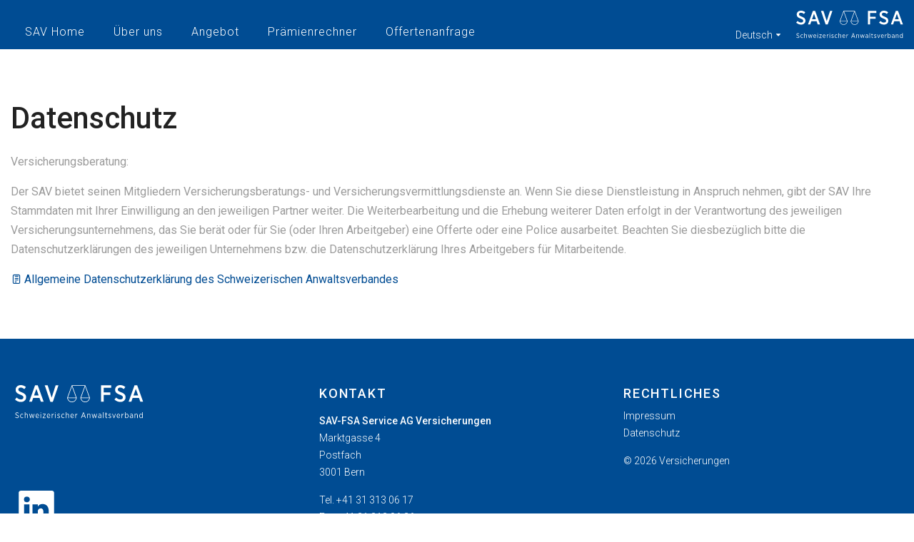

--- FILE ---
content_type: text/html;charset=UTF-8
request_url: https://service.sav-fsa.ch/datenschutz
body_size: 49144
content:
<!DOCTYPE html> <html id="page-43" class="ltr parent-0 site-1042422 parent-0 email-encrypted has-cookie-dislaimer" dir="ltr" lang="de-DE"> <head> <title>Datenschutz - Versicherungen - SAV</title> <meta property="og:title" content="Datenschutz - Versicherungen" /> <meta property="og:type" content="Website" /> <meta property="og:url" content="https://service.sav-fsa.ch/datenschutz" /> <meta property="og:site_name" content="Versicherungen" /> <meta property="og:locale" content="de_DE" /> <meta property="og:description" content="" /> <meta content="initial-scale=1.0, width=device-width" name="viewport" /> <meta name="theme-color" content="#756aee"> <link rel="stylesheet" href="https://unpkg.com/jam-icons/css/jam.min.css"> <link href="https://fonts.googleapis.com/css2?family=Roboto:wght@300;400;500&display=swap" rel="stylesheet"> <link rel="shortcut icon" type="image/x-icon" href="https://service.sav-fsa.ch/o/sav-anwaltskongress/images/favicon.ico"> <link class="lfr-css-file" href="https://service.sav-fsa.ch/o/sav-anwaltskongress/css/lib/jquery.mmenu.css" rel="stylesheet" type="text/css" /> <link class="lfr-css-file" href="https://service.sav-fsa.ch/o/sav-anwaltskongress/css/lib/swiper.min.css" rel="stylesheet" type="text/css" /> <meta content="text/html; charset=UTF-8" http-equiv="content-type" /> <script data-senna-track="permanent" src="/o/frontend-js-lodash-web/lodash/lodash.js" type="text/javascript"></script> <script data-senna-track="permanent" src="/o/frontend-js-lodash-web/lodash/util.js" type="text/javascript"></script> <link href="https://service.sav-fsa.ch/o/dynamic-data-mapping-web/css/main.css?browserId=other&themeId=savanwaltskongress_WAR_savanwaltskongress&minifierType=css&languageId=de_DE&b=7102&t=1768882889485" rel="stylesheet" type = "text/css" /> <script data-senna-track="temporary" type="text/javascript">if(window.Analytics)window._com_liferay_document_library_analytics_isViewFileEntry=false;</script> <link href="https://service.sav-fsa.ch/o/dynamic-data-mapping-form-builder/css/main.css?browserId=other&themeId=savanwaltskongress_WAR_savanwaltskongress&minifierType=css&languageId=de_DE&b=7102&t=1768882889485" rel="stylesheet" type = "text/css" /> <link href="https://service.sav-fsa.ch/o/dynamic-data-mapping-form-renderer/css/main.css?browserId=other&themeId=savanwaltskongress_WAR_savanwaltskongress&minifierType=css&languageId=de_DE&b=7102&t=1768882889485" rel="stylesheet" type = "text/css" /> <link href="https://service.sav-fsa.ch/o/sav-anwaltskongress/images/favicon.ico" rel="icon" /> <link data-senna-track="temporary" href="https://service.sav-fsa.ch/datenschutz" rel="canonical" /> <link data-senna-track="temporary" href="https://service.sav-fsa.ch/fr/datenschutz" hreflang="fr-FR" rel="alternate" /> <link data-senna-track="temporary" href="https://service.sav-fsa.ch/datenschutz" hreflang="x-default" rel="alternate" /> <link data-senna-track="temporary" href="https://service.sav-fsa.ch/datenschutz" hreflang="de-DE" rel="alternate" /> <link class="lfr-css-file" data-senna-track="temporary" href="https://service.sav-fsa.ch/o/sav-anwaltskongress/css/clay.css?browserId=other&amp;themeId=savanwaltskongress_WAR_savanwaltskongress&amp;minifierType=css&amp;languageId=de_DE&amp;b=7102&amp;t=1768882889485" id="liferayAUICSS" rel="stylesheet" type="text/css" /> <link data-senna-track="temporary" href="/o/frontend-css-web/main.css?browserId=other&amp;themeId=savanwaltskongress_WAR_savanwaltskongress&amp;minifierType=css&amp;languageId=de_DE&amp;b=7102&amp;t=1737715433708" id="liferayPortalCSS" rel="stylesheet" type="text/css" /> <link data-senna-track="temporary" href="/combo?browserId=other&amp;minifierType=&amp;themeId=savanwaltskongress_WAR_savanwaltskongress&amp;languageId=de_DE&amp;b=7102&amp;com_liferay_journal_content_web_portlet_JournalContentPortlet_INSTANCE_wglrPSUfJYLS:%2Fcss%2Fmain.css&amp;com_liferay_product_navigation_product_menu_web_portlet_ProductMenuPortlet:%2Fcss%2Fmain.css&amp;t=1737711918000" id="6f900e1f" rel="stylesheet" type="text/css" /> <script data-senna-track="temporary" type="text/javascript">var Liferay=Liferay||{};
Liferay.Browser={acceptsGzip:function(){return true},getMajorVersion:function(){return 131},getRevision:function(){return"537.36"},getVersion:function(){return"131.0"},isAir:function(){return false},isChrome:function(){return true},isEdge:function(){return false},isFirefox:function(){return false},isGecko:function(){return true},isIe:function(){return false},isIphone:function(){return false},isLinux:function(){return false},isMac:function(){return true},isMobile:function(){return false},isMozilla:function(){return false},
isOpera:function(){return false},isRtf:function(){return true},isSafari:function(){return true},isSun:function(){return false},isWebKit:function(){return true},isWindows:function(){return false}};Liferay.Data=Liferay.Data||{};Liferay.Data.ICONS_INLINE_SVG=true;Liferay.Data.NAV_SELECTOR="#navigation";Liferay.Data.NAV_SELECTOR_MOBILE="#navigationCollapse";Liferay.Data.isCustomizationView=function(){return false};Liferay.Data.notices=[null];
Liferay.PortletKeys={DOCUMENT_LIBRARY:"com_liferay_document_library_web_portlet_DLPortlet",DYNAMIC_DATA_MAPPING:"com_liferay_dynamic_data_mapping_web_portlet_DDMPortlet",ITEM_SELECTOR:"com_liferay_item_selector_web_portlet_ItemSelectorPortlet"};Liferay.PropsValues={JAVASCRIPT_SINGLE_PAGE_APPLICATION_TIMEOUT:0,NTLM_AUTH_ENABLED:false,UPLOAD_SERVLET_REQUEST_IMPL_MAX_SIZE:1024288E3};
Liferay.ThemeDisplay={getLayoutId:function(){return"43"},getLayoutRelativeControlPanelURL:function(){return"/group/versicherungen/~/control_panel/manage"},getLayoutRelativeURL:function(){return"/datenschutz"},getLayoutURL:function(){return"https://service.sav-fsa.ch/datenschutz"},getParentLayoutId:function(){return"0"},isControlPanel:function(){return false},isPrivateLayout:function(){return"false"},isVirtualLayout:function(){return false},getBCP47LanguageId:function(){return"de-DE"},getCanonicalURL:function(){return"https://service.sav-fsa.ch/datenschutz"},
getCDNBaseURL:function(){return"https://service.sav-fsa.ch"},getCDNDynamicResourcesHost:function(){return""},getCDNHost:function(){return""},getCompanyGroupId:function(){return"672192"},getCompanyId:function(){return"672157"},getDefaultLanguageId:function(){return"de_DE"},getDoAsUserIdEncoded:function(){return""},getLanguageId:function(){return"de_DE"},getParentGroupId:function(){return"1042422"},getPathContext:function(){return""},getPathImage:function(){return"/image"},getPathJavaScript:function(){return"/o/frontend-js-web"},
getPathMain:function(){return"/c"},getPathThemeImages:function(){return"https://service.sav-fsa.ch/o/sav-anwaltskongress/images"},getPathThemeRoot:function(){return"/o/sav-anwaltskongress"},getPlid:function(){return"1042635"},getPortalURL:function(){return"https://service.sav-fsa.ch"},getScopeGroupId:function(){return"1042422"},getScopeGroupIdOrLiveGroupId:function(){return"1042422"},getSessionId:function(){return""},getSiteAdminURL:function(){return"https://service.sav-fsa.ch/group/versicherungen/~/control_panel/manage?p_p_lifecycle\x3d0\x26p_p_state\x3dmaximized\x26p_p_mode\x3dview"},
getSiteGroupId:function(){return"1042422"},getURLControlPanel:function(){return"/group/control_panel?refererPlid\x3d1042635"},getURLHome:function(){return"https://service.sav-fsa.ch/web/guest"},getUserEmailAddress:function(){return""},getUserId:function(){return"672160"},getUserName:function(){return""},isAddSessionIdToURL:function(){return false},isFreeformLayout:function(){return false},isImpersonated:function(){return false},isSignedIn:function(){return false},isStateExclusive:function(){return false},
isStateMaximized:function(){return false},isStatePopUp:function(){return false}};var themeDisplay=Liferay.ThemeDisplay;
Liferay.AUI={getAvailableLangPath:function(){return"available_languages.jsp?browserId\x3dother\x26themeId\x3dsavanwaltskongress_WAR_savanwaltskongress\x26colorSchemeId\x3d01\x26languageId\x3dde_DE\x26b\x3d7102\x26t\x3d1737715434168"},getCombine:function(){return false},getComboPath:function(){return"/combo/?browserId\x3dother\x26minifierType\x3d\x26languageId\x3dde_DE\x26b\x3d7102\x26t\x3d1737715434168\x26"},getDateFormat:function(){return"%d/%m/%Y"},getEditorCKEditorPath:function(){return"/o/frontend-editor-ckeditor-web"},
getFilter:function(){var filter="raw";return filter},getFilterConfig:function(){var instance=this;var filterConfig=null;if(!instance.getCombine())filterConfig={replaceStr:".js"+instance.getStaticResourceURLParams(),searchExp:"\\.js$"};return filterConfig},getJavaScriptRootPath:function(){return"/o/frontend-js-web"},getLangPath:function(){return"aui_lang.jsp?browserId\x3dother\x26themeId\x3dsavanwaltskongress_WAR_savanwaltskongress\x26colorSchemeId\x3d01\x26languageId\x3dde_DE\x26b\x3d7102\x26t\x3d1737715434168"},
getPortletRootPath:function(){return"/html/portlet"},getStaticResourceURLParams:function(){return"?browserId\x3dother\x26minifierType\x3d\x26languageId\x3dde_DE\x26b\x3d7102\x26t\x3d1737715434168"}};Liferay.authToken="0qQzznm3";Liferay.currentURL="/datenschutz";Liferay.currentURLEncoded="%2Fdatenschutz";</script> <script src="/o/js_loader_modules?t=1768882889485" type="text/javascript"></script> <script data-senna-track="permanent" src="/o/frontend-js-web/jquery/jquery.js" type="text/javascript"></script> <script data-senna-track="permanent" src="/o/frontend-js-web/clay/popper.js" type="text/javascript"></script> <script data-senna-track="permanent" src="/o/frontend-js-web/clay/bootstrap.js" type="text/javascript"></script> <script data-senna-track="permanent" src="/o/frontend-js-web/loader/config.js" type="text/javascript"></script> <script data-senna-track="permanent" src="/o/frontend-js-web/loader/loader.js" type="text/javascript"></script> <script data-senna-track="permanent" src="/o/frontend-js-web/aui/aui/aui.js" type="text/javascript"></script> <script data-senna-track="permanent" src="/o/frontend-js-web/aui/aui-base-html5-shiv/aui-base-html5-shiv.js" type="text/javascript"></script> <script data-senna-track="permanent" src="/o/frontend-js-web/liferay/browser_selectors.js" type="text/javascript"></script> <script data-senna-track="permanent" src="/o/frontend-js-web/liferay/modules.js" type="text/javascript"></script> <script data-senna-track="permanent" src="/o/frontend-js-web/liferay/aui_sandbox.js" type="text/javascript"></script> <script data-senna-track="permanent" src="/o/frontend-js-web/clay/collapsible-search.js" type="text/javascript"></script> <script data-senna-track="permanent" src="/o/frontend-js-web/clay/side-navigation.js" type="text/javascript"></script> <script data-senna-track="permanent" src="/o/frontend-js-web/jquery/fm.js" type="text/javascript"></script> <script data-senna-track="permanent" src="/o/frontend-js-web/jquery/form.js" type="text/javascript"></script> <script data-senna-track="permanent" src="/o/frontend-js-web/misc/svg4everybody.js" type="text/javascript"></script> <script data-senna-track="permanent" src="/o/frontend-js-web/aui/arraylist-add/arraylist-add.js" type="text/javascript"></script> <script data-senna-track="permanent" src="/o/frontend-js-web/aui/arraylist-filter/arraylist-filter.js" type="text/javascript"></script> <script data-senna-track="permanent" src="/o/frontend-js-web/aui/arraylist/arraylist.js" type="text/javascript"></script> <script data-senna-track="permanent" src="/o/frontend-js-web/aui/array-extras/array-extras.js" type="text/javascript"></script> <script data-senna-track="permanent" src="/o/frontend-js-web/aui/array-invoke/array-invoke.js" type="text/javascript"></script> <script data-senna-track="permanent" src="/o/frontend-js-web/aui/attribute-base/attribute-base.js" type="text/javascript"></script> <script data-senna-track="permanent" src="/o/frontend-js-web/aui/attribute-complex/attribute-complex.js" type="text/javascript"></script> <script data-senna-track="permanent" src="/o/frontend-js-web/aui/attribute-core/attribute-core.js" type="text/javascript"></script> <script data-senna-track="permanent" src="/o/frontend-js-web/aui/attribute-observable/attribute-observable.js" type="text/javascript"></script> <script data-senna-track="permanent" src="/o/frontend-js-web/aui/attribute-extras/attribute-extras.js" type="text/javascript"></script> <script data-senna-track="permanent" src="/o/frontend-js-web/aui/base-base/base-base.js" type="text/javascript"></script> <script data-senna-track="permanent" src="/o/frontend-js-web/aui/base-pluginhost/base-pluginhost.js" type="text/javascript"></script> <script data-senna-track="permanent" src="/o/frontend-js-web/aui/classnamemanager/classnamemanager.js" type="text/javascript"></script> <script data-senna-track="permanent" src="/o/frontend-js-web/aui/datatype-xml-format/datatype-xml-format.js" type="text/javascript"></script> <script data-senna-track="permanent" src="/o/frontend-js-web/aui/datatype-xml-parse/datatype-xml-parse.js" type="text/javascript"></script> <script data-senna-track="permanent" src="/o/frontend-js-web/aui/dom-base/dom-base.js" type="text/javascript"></script> <script data-senna-track="permanent" src="/o/frontend-js-web/aui/dom-core/dom-core.js" type="text/javascript"></script> <script data-senna-track="permanent" src="/o/frontend-js-web/aui/dom-screen/dom-screen.js" type="text/javascript"></script> <script data-senna-track="permanent" src="/o/frontend-js-web/aui/dom-style/dom-style.js" type="text/javascript"></script> <script data-senna-track="permanent" src="/o/frontend-js-web/aui/event-base/event-base.js" type="text/javascript"></script> <script data-senna-track="permanent" src="/o/frontend-js-web/aui/event-custom-base/event-custom-base.js" type="text/javascript"></script> <script data-senna-track="permanent" src="/o/frontend-js-web/aui/event-custom-complex/event-custom-complex.js" type="text/javascript"></script> <script data-senna-track="permanent" src="/o/frontend-js-web/aui/event-delegate/event-delegate.js" type="text/javascript"></script> <script data-senna-track="permanent" src="/o/frontend-js-web/aui/event-focus/event-focus.js" type="text/javascript"></script> <script data-senna-track="permanent" src="/o/frontend-js-web/aui/event-hover/event-hover.js" type="text/javascript"></script> <script data-senna-track="permanent" src="/o/frontend-js-web/aui/event-key/event-key.js" type="text/javascript"></script> <script data-senna-track="permanent" src="/o/frontend-js-web/aui/event-mouseenter/event-mouseenter.js" type="text/javascript"></script> <script data-senna-track="permanent" src="/o/frontend-js-web/aui/event-mousewheel/event-mousewheel.js" type="text/javascript"></script> <script data-senna-track="permanent" src="/o/frontend-js-web/aui/event-outside/event-outside.js" type="text/javascript"></script> <script data-senna-track="permanent" src="/o/frontend-js-web/aui/event-resize/event-resize.js" type="text/javascript"></script> <script data-senna-track="permanent" src="/o/frontend-js-web/aui/event-simulate/event-simulate.js" type="text/javascript"></script> <script data-senna-track="permanent" src="/o/frontend-js-web/aui/event-synthetic/event-synthetic.js" type="text/javascript"></script> <script data-senna-track="permanent" src="/o/frontend-js-web/aui/intl/intl.js" type="text/javascript"></script> <script data-senna-track="permanent" src="/o/frontend-js-web/aui/io-base/io-base.js" type="text/javascript"></script> <script data-senna-track="permanent" src="/o/frontend-js-web/aui/io-form/io-form.js" type="text/javascript"></script> <script data-senna-track="permanent" src="/o/frontend-js-web/aui/io-queue/io-queue.js" type="text/javascript"></script> <script data-senna-track="permanent" src="/o/frontend-js-web/aui/io-upload-iframe/io-upload-iframe.js" type="text/javascript"></script> <script data-senna-track="permanent" src="/o/frontend-js-web/aui/io-xdr/io-xdr.js" type="text/javascript"></script> <script data-senna-track="permanent" src="/o/frontend-js-web/aui/json-parse/json-parse.js" type="text/javascript"></script> <script data-senna-track="permanent" src="/o/frontend-js-web/aui/json-stringify/json-stringify.js" type="text/javascript"></script> <script data-senna-track="permanent" src="/o/frontend-js-web/aui/node-base/node-base.js" type="text/javascript"></script> <script data-senna-track="permanent" src="/o/frontend-js-web/aui/node-core/node-core.js" type="text/javascript"></script> <script data-senna-track="permanent" src="/o/frontend-js-web/aui/node-event-delegate/node-event-delegate.js" type="text/javascript"></script> <script data-senna-track="permanent" src="/o/frontend-js-web/aui/node-event-simulate/node-event-simulate.js" type="text/javascript"></script> <script data-senna-track="permanent" src="/o/frontend-js-web/aui/node-focusmanager/node-focusmanager.js" type="text/javascript"></script> <script data-senna-track="permanent" src="/o/frontend-js-web/aui/node-pluginhost/node-pluginhost.js" type="text/javascript"></script> <script data-senna-track="permanent" src="/o/frontend-js-web/aui/node-screen/node-screen.js" type="text/javascript"></script> <script data-senna-track="permanent" src="/o/frontend-js-web/aui/node-style/node-style.js" type="text/javascript"></script> <script data-senna-track="permanent" src="/o/frontend-js-web/aui/oop/oop.js" type="text/javascript"></script> <script data-senna-track="permanent" src="/o/frontend-js-web/aui/plugin/plugin.js" type="text/javascript"></script> <script data-senna-track="permanent" src="/o/frontend-js-web/aui/pluginhost-base/pluginhost-base.js" type="text/javascript"></script> <script data-senna-track="permanent" src="/o/frontend-js-web/aui/pluginhost-config/pluginhost-config.js" type="text/javascript"></script> <script data-senna-track="permanent" src="/o/frontend-js-web/aui/querystring-stringify-simple/querystring-stringify-simple.js" type="text/javascript"></script> <script data-senna-track="permanent" src="/o/frontend-js-web/aui/queue-promote/queue-promote.js" type="text/javascript"></script> <script data-senna-track="permanent" src="/o/frontend-js-web/aui/selector-css2/selector-css2.js" type="text/javascript"></script> <script data-senna-track="permanent" src="/o/frontend-js-web/aui/selector-css3/selector-css3.js" type="text/javascript"></script> <script data-senna-track="permanent" src="/o/frontend-js-web/aui/selector-native/selector-native.js" type="text/javascript"></script> <script data-senna-track="permanent" src="/o/frontend-js-web/aui/selector/selector.js" type="text/javascript"></script> <script data-senna-track="permanent" src="/o/frontend-js-web/aui/widget-base/widget-base.js" type="text/javascript"></script> <script data-senna-track="permanent" src="/o/frontend-js-web/aui/widget-htmlparser/widget-htmlparser.js" type="text/javascript"></script> <script data-senna-track="permanent" src="/o/frontend-js-web/aui/widget-skin/widget-skin.js" type="text/javascript"></script> <script data-senna-track="permanent" src="/o/frontend-js-web/aui/widget-uievents/widget-uievents.js" type="text/javascript"></script> <script data-senna-track="permanent" src="/o/frontend-js-web/aui/yui-throttle/yui-throttle.js" type="text/javascript"></script> <script data-senna-track="permanent" src="/o/frontend-js-web/aui/aui-base-core/aui-base-core.js" type="text/javascript"></script> <script data-senna-track="permanent" src="/o/frontend-js-web/aui/aui-base-lang/aui-base-lang.js" type="text/javascript"></script> <script data-senna-track="permanent" src="/o/frontend-js-web/aui/aui-classnamemanager/aui-classnamemanager.js" type="text/javascript"></script> <script data-senna-track="permanent" src="/o/frontend-js-web/aui/aui-component/aui-component.js" type="text/javascript"></script> <script data-senna-track="permanent" src="/o/frontend-js-web/aui/aui-debounce/aui-debounce.js" type="text/javascript"></script> <script data-senna-track="permanent" src="/o/frontend-js-web/aui/aui-delayed-task-deprecated/aui-delayed-task-deprecated.js" type="text/javascript"></script> <script data-senna-track="permanent" src="/o/frontend-js-web/aui/aui-event-base/aui-event-base.js" type="text/javascript"></script> <script data-senna-track="permanent" src="/o/frontend-js-web/aui/aui-event-input/aui-event-input.js" type="text/javascript"></script> <script data-senna-track="permanent" src="/o/frontend-js-web/aui/aui-form-validator/aui-form-validator.js" type="text/javascript"></script> <script data-senna-track="permanent" src="/o/frontend-js-web/aui/aui-node-base/aui-node-base.js" type="text/javascript"></script> <script data-senna-track="permanent" src="/o/frontend-js-web/aui/aui-node-html5/aui-node-html5.js" type="text/javascript"></script> <script data-senna-track="permanent" src="/o/frontend-js-web/aui/aui-selector/aui-selector.js" type="text/javascript"></script> <script data-senna-track="permanent" src="/o/frontend-js-web/aui/aui-timer/aui-timer.js" type="text/javascript"></script> <script data-senna-track="permanent" src="/o/frontend-js-web/liferay/dependency.js" type="text/javascript"></script> <script data-senna-track="permanent" src="/o/frontend-js-web/liferay/dom_task_runner.js" type="text/javascript"></script> <script data-senna-track="permanent" src="/o/frontend-js-web/liferay/events.js" type="text/javascript"></script> <script data-senna-track="permanent" src="/o/frontend-js-web/liferay/language.js" type="text/javascript"></script> <script data-senna-track="permanent" src="/o/frontend-js-web/liferay/lazy_load.js" type="text/javascript"></script> <script data-senna-track="permanent" src="/o/frontend-js-web/liferay/liferay.js" type="text/javascript"></script> <script data-senna-track="permanent" src="/o/frontend-js-web/liferay/util.js" type="text/javascript"></script> <script data-senna-track="permanent" src="/o/frontend-js-web/liferay/global.bundle.js" type="text/javascript"></script> <script data-senna-track="permanent" src="/o/frontend-js-web/liferay/portal.js" type="text/javascript"></script> <script data-senna-track="permanent" src="/o/frontend-js-web/liferay/portlet.js" type="text/javascript"></script> <script data-senna-track="permanent" src="/o/frontend-js-web/liferay/workflow.js" type="text/javascript"></script> <script data-senna-track="permanent" src="/o/frontend-js-web/liferay/address.js" type="text/javascript"></script> <script data-senna-track="permanent" src="/o/frontend-js-web/liferay/form.js" type="text/javascript"></script> <script data-senna-track="permanent" src="/o/frontend-js-web/liferay/form_placeholders.js" type="text/javascript"></script> <script data-senna-track="permanent" src="/o/frontend-js-web/liferay/icon.js" type="text/javascript"></script> <script data-senna-track="permanent" src="/o/frontend-js-web/liferay/menu.js" type="text/javascript"></script> <script data-senna-track="permanent" src="/o/frontend-js-web/liferay/notice.js" type="text/javascript"></script> <script data-senna-track="permanent" src="/o/frontend-js-web/liferay/poller.js" type="text/javascript"></script> <script src="/o/js_bundle_config?t=1768882889525" type="text/javascript"></script> <script data-senna-track="temporary" type="text/javascript"></script> <script data-senna-track="permanent" id="googleAnalyticsScript" type="text/javascript">(function(i,s,o,g,r,a,m){i["GoogleAnalyticsObject"]=r;i[r]=i[r]||function(){var arrayValue=i[r].q||[];i[r].q=arrayValue;i[r].q.push(arguments)};i[r].l=1*new Date;a=s.createElement(o);m=s.getElementsByTagName(o)[0];a.async=1;a.src=g;m.parentNode.insertBefore(a,m)})(window,document,"script","//www.google-analytics.com/analytics.js","ga");ga("create","G-C9XPJHW295","auto");ga("send","pageview");</script> <!-- Google tag (gtag.js) --> <script async src=https://www.googletagmanager.com/gtag/js?id=G-C9XPJHW295></script> <script>window.dataLayer=window.dataLayer||[];function gtag(){dataLayer.push(arguments)}gtag("js",new Date);gtag("config","G-C9XPJHW295");</script> <link class="lfr-css-file" data-senna-track="temporary" href="https://service.sav-fsa.ch/o/sav-anwaltskongress/css/main.css?browserId=other&amp;themeId=savanwaltskongress_WAR_savanwaltskongress&amp;minifierType=css&amp;languageId=de_DE&amp;b=7102&amp;t=1768882889485" id="liferayThemeCSS" rel="stylesheet" type="text/css" /> <style data-senna-track="temporary" type="text/css"></style> <link data-senna-track="permanent" href="https://service.sav-fsa.ch/combo?browserId=other&minifierType=css&languageId=de_DE&b=7102&t=1737715438054&/o/product-navigation-simulation-theme-contributor/css/simulation_panel.css&/o/product-navigation-product-menu-theme-contributor/product_navigation_product_menu.css&/o/product-navigation-control-menu-theme-contributor/product_navigation_control_menu.css" rel="stylesheet" type = "text/css" /> <script data-senna-track="permanent" src="https://service.sav-fsa.ch/o/product-navigation-control-menu-theme-contributor/product_navigation_control_menu.js?browserId=other&languageId=de_DE&b=7102&t=1737715438054" type = "text/javascript"></script> <script type="text/javascript">Liferay.on("ddmFieldBlur",function(event){if(window.Analytics)Analytics.send("fieldBlurred","Form",{fieldName:event.fieldName,focusDuration:event.focusDuration,formId:event.formId,page:event.page-1})});Liferay.on("ddmFieldFocus",function(event){if(window.Analytics)Analytics.send("fieldFocused","Form",{fieldName:event.fieldName,formId:event.formId,page:event.page-1})});
Liferay.on("ddmFormPageShow",function(event){if(window.Analytics)Analytics.send("pageViewed","Form",{formId:event.formId,page:event.page,title:event.title})});Liferay.on("ddmFormSubmit",function(event){if(window.Analytics)Analytics.send("formSubmitted","Form",{formId:event.formId})});Liferay.on("ddmFormView",function(event){if(window.Analytics)Analytics.send("formViewed","Form",{formId:event.formId,title:event.title})});</script> </head> <body class=" controls-visible yui3-skin-sam signed-out public-page site"> <nav class="quick-access-nav" id="civr_quickAccessNav"> <h1 class="hide-accessible">Navigation</h1> <ul> <li><a href="#main-content">Zum Inhalt springen</a></li> </ul> </nav> <nav id="mmenu"> <a href="#mmenu" class="hamburger"><span></span></a> </nav> <div id="wrapper" class="container-fluid page-43"> <header id="banner" role="banner" class="hide-topper"> <div class="topbar"> <div class="container d-flex justify-content-between"> <nav id="navigation" class="d-none d-lg-flex" role="navigation"> <div class="portlet-boundary portlet-boundary_com_liferay_site_navigation_menu_web_portlet_SiteNavigationMenuPortlet_ portlet-static portlet-static-end portlet-default portlet-navigation " id="p_p_id_com_liferay_site_navigation_menu_web_portlet_SiteNavigationMenuPortlet_INSTANCE_mainNavPrevMap_1_" > <span id="p_com_liferay_site_navigation_menu_web_portlet_SiteNavigationMenuPortlet_INSTANCE_mainNavPrevMap_1"></span> <section class="portlet" id="portlet_com_liferay_site_navigation_menu_web_portlet_SiteNavigationMenuPortlet_INSTANCE_mainNavPrevMap_1"> <div class="portlet-content"> <div class="autofit-float autofit-row portlet-header"> <div class="autofit-col autofit-col-end"> <div class="autofit-section"> </div> </div> </div> <div class=" portlet-content-container" > <div class="portlet-body"> <div aria-label="Seiten der Site" class="list-menu"> <ul class="layouts level-1 test"> <li class="lfr-nav-item open"> <a class="lfr-nav-item open" href="http://www.sav-fsa.ch" >SAV Home</a> </li> <li class="lfr-nav-item open"> <a class="lfr-nav-item open" href="https://service.sav-fsa.ch/ueber-uns" >Über uns</a> <ul class="layouts level-2 test"> <li class="lfr-nav-item open"> <a class="lfr-nav-item open" href="https://service.sav-fsa.ch/kurzportrait" >Kurzporträt</a> </li> <li class="lfr-nav-item open"> <a class="lfr-nav-item open" href="https://service.sav-fsa.ch/team" >Team</a> </li> <li class="lfr-nav-item open"> <a class="lfr-nav-item open" href="https://service.sav-fsa.ch/newsletter" >Newsletter</a> </li> <li class="lfr-nav-item open"> <a class="lfr-nav-item open" href="https://service.sav-fsa.ch/brosch%C3%BCre" >Broschüre</a> </li> <li class="lfr-nav-item open"> <a class="lfr-nav-item open" href="https://service.sav-fsa.ch/partner" >Partner</a> </li> </ul> </li> <li class="lfr-nav-item open"> <a class="lfr-nav-item open" href="https://service.sav-fsa.ch/angebot" >Angebot</a> <ul class="layouts level-2 test"> <li class="lfr-nav-item open"> <a class="lfr-nav-item open" href="https://service.sav-fsa.ch/beratung" >Beratung</a> </li> <li class="lfr-nav-item open"> <a class="lfr-nav-item open" href="https://service.sav-fsa.ch/angebot-natuerliche-juristische-person" >Angebot für Selbständigerwerbende / juristische Personen / Angestellte</a> </li> <li class="lfr-nav-item open"> <a class="lfr-nav-item open" href="https://service.sav-fsa.ch/personenversicherungen" >Personenversicherungen</a> </li> <li class="lfr-nav-item open"> <a class="lfr-nav-item open" href="https://service.sav-fsa.ch/vermoegensversicherungen" >Vermögensversicherungen</a> </li> <li class="lfr-nav-item open"> <a class="lfr-nav-item open" href="https://service.sav-fsa.ch/sachversicherungen" >Sachversicherungen</a> </li> <li class="lfr-nav-item open"> <a class="lfr-nav-item open" href="https://service.sav-fsa.ch/motorfahrzeuge" >Motorfahrzeuge</a> </li> </ul> </li> <li class="lfr-nav-item open"> <a class="lfr-nav-item open" href="https://service.sav-fsa.ch/pr%C3%A4mienrechner" >Prämienrechner</a> <ul class="layouts level-2 test"> <li class="lfr-nav-item open"> <a class="lfr-nav-item open" href="https://service.sav-fsa.ch/krankenkassen" >Krankenkassen</a> </li> <li class="lfr-nav-item open"> <a class="lfr-nav-item open" href="https://service.sav-fsa.ch/sachversicherung1" >Sachversicherung</a> </li> <li class="lfr-nav-item open"> <a class="lfr-nav-item open" href="https://service.sav-fsa.ch/motorrad" >Motorfahrzeuge</a> </li> <li class="lfr-nav-item open"> <a class="lfr-nav-item open" href="https://service.sav-fsa.ch/hausrat-und-privathaftpflicht" >Hausrat und Privathaftpflicht</a> </li> </ul> </li> <li class="lfr-nav-item open"> <a class="lfr-nav-item open" href="https://service.sav-fsa.ch/offertenanfrage" >Offertenanfrage</a> <ul class="layouts level-2 test"> <li class="lfr-nav-item open"> <a class="lfr-nav-item open" href="https://service.sav-fsa.ch/vermoegensversicherung" >Vermögensversicherung</a> </li> <li class="lfr-nav-item open"> <a class="lfr-nav-item open" href="https://service.sav-fsa.ch/personenversicherung" >Personenversicherung</a> </li> </ul> </li> </ul> </div> </div> </div> </div> </section> </div> </nav> <a href="#mmenu" class="hamburger d-lg-none"><span></span></a> <div class="langmenu"> <div class="portlet-boundary portlet-boundary_com_liferay_site_navigation_language_web_portlet_SiteNavigationLanguagePortlet_ portlet-static portlet-static-end portlet-default portlet-language " id="p_p_id_com_liferay_site_navigation_language_web_portlet_SiteNavigationLanguagePortlet_INSTANCE_langMenuPrevMap_1_" > <span id="p_com_liferay_site_navigation_language_web_portlet_SiteNavigationLanguagePortlet_INSTANCE_langMenuPrevMap_1"></span> <section class="portlet" id="portlet_com_liferay_site_navigation_language_web_portlet_SiteNavigationLanguagePortlet_INSTANCE_langMenuPrevMap_1"> <div class="portlet-content"> <div class="autofit-float autofit-row portlet-header"> <div class="autofit-col autofit-col-end"> <div class="autofit-section"> </div> </div> </div> <div class=" portlet-content-container" > <div class="portlet-body"> <div class="dropdown"> <a class="dropdown-toggle" data-toggle="dropdown"> <span> Deutsch <svg class="lexicon-icon lexicon-icon-caret-bottom" focusable="false" role="img" title="" viewBox="0 0 512 512"> <path class="lexicon-icon-outline" d="M103.5,204.3l136.1,136.1c9,9,23.7,9,32.7,0l136.1-136.1c14.6-14.6,4.3-39.5-16.4-39.5H119.9 C99.2,164.8,88.9,189.7,103.5,204.3L103.5,204.3z"></path> </svg> </span> </a> <ul class="dropdown-menu"> <li class="ico-holder"> <span class="language-entry-short-text" lang="de-DE" >Deutsch</span> </li> <li class="ico-holder"> <a href="/c/portal/update_language?p_l_id=1042635&amp;redirect=%2Fdatenschutz&amp;languageId=fr_FR" class="language-entry-short-text" lang="fr-FR" >français</a> </li> </ul> </div> </div> </div> </div> </section> </div> </div> <a class="logo" href="https://service.sav-fsa.ch" title="Versicherungen"> <img alt="Logo" src="https://service.sav-fsa.ch/o/sav-anwaltskongress/images/logo_sav_de_DE_white.svg" width="191" height="52" /> </a> </div> </div> </header> <section id="content"> <h1 class="hide-accessible">Datenschutz - Versicherungen</h1> <div class="columns-1" id="main-content" role="main"> <div class="portlet-layout row"> <div class="col-md-12 portlet-column portlet-column-only" id="column-1"> <div class="portlet-dropzone portlet-column-content portlet-column-content-only" id="layout-column_column-1"> <div class="portlet-boundary portlet-boundary_com_liferay_journal_content_web_portlet_JournalContentPortlet_ portlet-static portlet-static-end portlet-default portlet-journal-content " id="p_p_id_com_liferay_journal_content_web_portlet_JournalContentPortlet_INSTANCE_wglrPSUfJYLS_" > <span id="p_com_liferay_journal_content_web_portlet_JournalContentPortlet_INSTANCE_wglrPSUfJYLS"></span> <section class="portlet" id="portlet_com_liferay_journal_content_web_portlet_JournalContentPortlet_INSTANCE_wglrPSUfJYLS"> <div class="portlet-content"> <div class="autofit-float autofit-row portlet-header"> <div class="autofit-col autofit-col-end"> <div class="autofit-section"> <div class="visible-interaction"> </div> </div> </div> </div> <div class=" portlet-content-container" > <div class="portlet-body"> <div class="text-right user-tool-asset-addon-entries"> </div> <div class="clearfix journal-content-article" data-analytics-asset-id="3592416" data-analytics-asset-title="Datenschutz" data-analytics-asset-type="web-content"> <h1>Datenschutz</h1> <p>Versicherungsberatung:</p> <p>Der SAV bietet seinen Mitgliedern Versicherungsberatungs- und Versicherungsvermittlungsdienste an. Wenn Sie diese Dienstleistung in Anspruch nehmen, gibt der SAV Ihre Stammdaten mit Ihrer Einwilligung an den jeweiligen Partner weiter. Die Weiterbearbeitung und die Erhebung weiterer Daten erfolgt in der Verantwortung des jeweiligen Versicherungsunternehmens, das Sie berät oder für Sie (oder Ihren Arbeitgeber) eine Offerte oder eine Police ausarbeitet. Beachten Sie diesbezüglich bitte die Datenschutzerklärungen des jeweiligen Unternehmens bzw. die Datenschutzerklärung Ihres Arbeitgebers für Mitarbeitende.</p> <p><a href="/documents/672183/3587116/Allgemeine_Datenschutzerkl%C3%A4rung_SAV.pdf" target="_blank">Allgemeine Datenschutzerklärung des Schweizerischen Anwaltsverbandes</a></p> </div> <div class="content-metadata-asset-addon-entries"> </div> </div> </div> </div> </section> </div> </div> </div> </div> </div> <form action="#" id="hrefFm" method="post" name="hrefFm"><span></span></form> </section> <footer id="mainfooter" role="contentinfo"> <div class="footercontent container portlet-body"> <div class="row"> <div class="col-12 col-md-4"> <a class="logo" href="https://service.sav-fsa.ch" title="Gehe zu Versicherungen"> <img alt="Logo" src="https://service.sav-fsa.ch/o/sav-anwaltskongress/images/logo_sav_de_DE_white.svg" width="191" height="52" /> </a> <div class="absolute-icon"> <a href="https://www.linkedin.com/company/schweizerischer-anwaltsverband/" target="_blank"> <svg fill="#ffffff" width="60px" height="60px" viewBox="0 0 24 24" xmlns="http://www.w3.org/2000/svg" data-name="Layer 1"><path d="M20.47,2H3.53A1.45,1.45,0,0,0,2.06,3.43V20.57A1.45,1.45,0,0,0,3.53,22H20.47a1.45,1.45,0,0,0,1.47-1.43V3.43A1.45,1.45,0,0,0,20.47,2ZM8.09,18.74h-3v-9h3ZM6.59,8.48h0a1.56,1.56,0,1,1,0-3.12,1.57,1.57,0,1,1,0,3.12ZM18.91,18.74h-3V13.91c0-1.21-.43-2-1.52-2A1.65,1.65,0,0,0,12.85,13a2,2,0,0,0-.1.73v5h-3s0-8.18,0-9h3V11A3,3,0,0,1,15.46,9.5c2,0,3.45,1.29,3.45,4.06Z"/></svg> </a> </div> </div> <div class="col-12 col-md-4"> <div class="portlet-boundary portlet-boundary_com_liferay_journal_content_web_portlet_JournalContentPortlet_ portlet-static portlet-static-end portlet-default portlet-journal-content " id="p_p_id_com_liferay_journal_content_web_portlet_JournalContentPortlet_INSTANCE_footer_content_1_" > <span id="p_com_liferay_journal_content_web_portlet_JournalContentPortlet_INSTANCE_footer_content_1"></span> <section class="portlet" id="portlet_com_liferay_journal_content_web_portlet_JournalContentPortlet_INSTANCE_footer_content_1"> <div class="portlet-content"> <div class="autofit-float autofit-row portlet-header"> <div class="autofit-col autofit-col-end"> <div class="autofit-section"> <div class="visible-interaction"> </div> </div> </div> </div> <div class=" portlet-content-container" > <div class="portlet-body"> <div class="text-right user-tool-asset-addon-entries"> </div> <div class="clearfix journal-content-article" data-analytics-asset-id="1669589" data-analytics-asset-title="Kontakt" data-analytics-asset-type="web-content"> <h4>Kontakt</h4> <p><strong>SAV-FSA Service AG Versicherungen</strong><br /> Marktgasse 4<br /> Postfach<br /> 3001 Bern</p> <p>Tel. +41 31 313 06 17<br /> Fax +41 31 313 06 26<br /> <a href="mailto:service@sav-fsa.ch">service@sav-fsa.ch</a></p> </div> <div class="content-metadata-asset-addon-entries"> </div> </div> </div> </div> </section> </div> </div> <div class="col-12 col-md-4"> <h4>Rechtliches</h4> <div class="portlet-boundary portlet-boundary_com_liferay_site_navigation_menu_web_portlet_SiteNavigationMenuPortlet_ portlet-static portlet-static-end portlet-default portlet-navigation " id="p_p_id_com_liferay_site_navigation_menu_web_portlet_SiteNavigationMenuPortlet_INSTANCE_bottom_navigation_1_" > <span id="p_com_liferay_site_navigation_menu_web_portlet_SiteNavigationMenuPortlet_INSTANCE_bottom_navigation_1"></span> <section class="portlet" id="portlet_com_liferay_site_navigation_menu_web_portlet_SiteNavigationMenuPortlet_INSTANCE_bottom_navigation_1"> <div class="portlet-content"> <div class="autofit-float autofit-row portlet-header"> <div class="autofit-col autofit-col-end"> <div class="autofit-section"> </div> </div> </div> <div class=" portlet-content-container" > <div class="portlet-body"> <div id="navbar_com_liferay_site_navigation_menu_web_portlet_SiteNavigationMenuPortlet_INSTANCE_bottom_navigation_1"> <ul aria-label="Seiten der Site" class="navbar-blank navbar-nav navbar-site" role="menubar"> <li class="lfr-nav-item nav-item" id="layout_1042639" role="presentation"> <a aria-labelledby="layout_1042639" class="nav-link text-truncate" href='https://service.sav-fsa.ch/impressum' role="menuitem"> <span class="text-truncate"> Impressum </span> </a> </li> <li class="lfr-nav-item nav-item selected active" id="layout_1042640" role="presentation"> <a aria-labelledby="layout_1042640" class="nav-link text-truncate" href='https://service.sav-fsa.ch/datenschutz' role="menuitem"> <span class="text-truncate"> Datenschutz </span> </a> </li> </ul> </div> <script type="text/javascript">AUI().use("liferay-navigation-interaction",function(A){(function(){var $=AUI.$;var _=AUI._;var navigation=A.one("#navbar_com_liferay_site_navigation_menu_web_portlet_SiteNavigationMenuPortlet_INSTANCE_bottom_navigation_1");Liferay.Data.NAV_INTERACTION_LIST_SELECTOR=".navbar-site";Liferay.Data.NAV_LIST_SELECTOR=".navbar-site";if(navigation)navigation.plug(Liferay.NavigationInteraction)})()});</script> </div> </div> </div> </section> </div> <p class="copy">&copy; 2026 Versicherungen</p> </div> </div> </div> </footer> </div> <script type="text/javascript">var siteAttributes={};siteAttributes.path="/web/versicherungen";</script> <script src="https://service.sav-fsa.ch/o/sav-anwaltskongress/js/lib/isotope.pkgd.min.js" type="text/javascript"></script> <script src="https://service.sav-fsa.ch/o/sav-anwaltskongress/js/lib/jquery.mmenu.js" type="text/javascript"></script> <script type="text/javascript">Liferay.BrowserSelectors.run();</script> <script type="text/javascript">Liferay.currentURL="/datenschutz";Liferay.currentURLEncoded="%2Fdatenschutz";</script> <script type="text/javascript"></script> <script type="text/javascript">(function(){var $=AUI.$;var _=AUI._;var onDestroyPortlet=function(){Liferay.detach("messagePosted",onMessagePosted);Liferay.detach("destroyPortlet",onDestroyPortlet)};Liferay.on("destroyPortlet",onDestroyPortlet);var onMessagePosted=function(event){if(window.Analytics)Analytics.send("posted","Comment",{className:event.className,classPK:event.classPK,commentId:event.commentId,text:event.text})};Liferay.on("messagePosted",onMessagePosted)})();
(function(){var $=AUI.$;var _=AUI._;var onVote=function(event){if(window.Analytics)Analytics.send("VOTE","Ratings",{className:event.className,classPK:event.classPK,score:event.score})};var onDestroyPortlet=function(){Liferay.detach("ratings:vote",onVote);Liferay.detach("destroyPortlet",onDestroyPortlet)};Liferay.on("ratings:vote",onVote);Liferay.on("destroyPortlet",onDestroyPortlet)})();
(function(){var $=AUI.$;var _=AUI._;var onShare=function(data){if(window.Analytics)Analytics.send("shared","SocialBookmarks",{className:data.className,classPK:data.classPK,type:data.type,url:data.url})};var onDestroyPortlet=function(){Liferay.detach("socialBookmarks:share",onShare);Liferay.detach("destroyPortlet",onDestroyPortlet)};Liferay.on("socialBookmarks:share",onShare);Liferay.on("destroyPortlet",onDestroyPortlet)})();
if(Liferay.Data.ICONS_INLINE_SVG)svg4everybody({attributeName:"data-href",polyfill:true});Liferay.Portlet.register("com_liferay_site_navigation_menu_web_portlet_SiteNavigationMenuPortlet_INSTANCE_mainNavPrevMap_1");
Liferay.Portlet.onLoad({canEditTitle:false,columnPos:0,isStatic:"end",namespacedId:"p_p_id_com_liferay_site_navigation_menu_web_portlet_SiteNavigationMenuPortlet_INSTANCE_mainNavPrevMap_1_",portletId:"com_liferay_site_navigation_menu_web_portlet_SiteNavigationMenuPortlet_INSTANCE_mainNavPrevMap_1",refreshURL:"/c/portal/render_portlet?p_l_id\x3d1042635\x26p_p_id\x3dcom_liferay_site_navigation_menu_web_portlet_SiteNavigationMenuPortlet_INSTANCE_mainNavPrevMap_1\x26p_p_lifecycle\x3d0\x26p_t_lifecycle\x3d0\x26p_p_state\x3dnormal\x26p_p_mode\x3dview\x26p_p_col_id\x3dnull\x26p_p_col_pos\x3dnull\x26p_p_col_count\x3dnull\x26p_p_static\x3d1\x26p_p_isolated\x3d1\x26currentURL\x3d%2Fdatenschutz\x26settingsScope\x3dportletInstance",
refreshURLData:{}});Liferay.Portlet.register("com_liferay_site_navigation_language_web_portlet_SiteNavigationLanguagePortlet_INSTANCE_langMenuPrevMap_1");
Liferay.Portlet.onLoad({canEditTitle:false,columnPos:0,isStatic:"end",namespacedId:"p_p_id_com_liferay_site_navigation_language_web_portlet_SiteNavigationLanguagePortlet_INSTANCE_langMenuPrevMap_1_",portletId:"com_liferay_site_navigation_language_web_portlet_SiteNavigationLanguagePortlet_INSTANCE_langMenuPrevMap_1",refreshURL:"/c/portal/render_portlet?p_l_id\x3d1042635\x26p_p_id\x3dcom_liferay_site_navigation_language_web_portlet_SiteNavigationLanguagePortlet_INSTANCE_langMenuPrevMap_1\x26p_p_lifecycle\x3d0\x26p_t_lifecycle\x3d0\x26p_p_state\x3dnormal\x26p_p_mode\x3dview\x26p_p_col_id\x3dnull\x26p_p_col_pos\x3dnull\x26p_p_col_count\x3dnull\x26p_p_static\x3d1\x26p_p_isolated\x3d1\x26currentURL\x3d%2Fdatenschutz\x26settingsScope\x3dportletInstance",refreshURLData:{}});
Liferay.Portlet.register("com_liferay_journal_content_web_portlet_JournalContentPortlet_INSTANCE_wglrPSUfJYLS");
Liferay.Portlet.onLoad({canEditTitle:false,columnPos:0,isStatic:"end",namespacedId:"p_p_id_com_liferay_journal_content_web_portlet_JournalContentPortlet_INSTANCE_wglrPSUfJYLS_",portletId:"com_liferay_journal_content_web_portlet_JournalContentPortlet_INSTANCE_wglrPSUfJYLS",refreshURL:"/c/portal/render_portlet?p_l_id\x3d1042635\x26p_p_id\x3dcom_liferay_journal_content_web_portlet_JournalContentPortlet_INSTANCE_wglrPSUfJYLS\x26p_p_lifecycle\x3d0\x26p_t_lifecycle\x3d0\x26p_p_state\x3dnormal\x26p_p_mode\x3dview\x26p_p_col_id\x3dcolumn-1\x26p_p_col_pos\x3d0\x26p_p_col_count\x3d1\x26p_p_isolated\x3d1\x26currentURL\x3d%2Fdatenschutz",refreshURLData:{}});
Liferay.Portlet.register("com_liferay_site_navigation_menu_web_portlet_SiteNavigationMenuPortlet_INSTANCE_bottom_navigation_1");
Liferay.Portlet.onLoad({canEditTitle:false,columnPos:0,isStatic:"end",namespacedId:"p_p_id_com_liferay_site_navigation_menu_web_portlet_SiteNavigationMenuPortlet_INSTANCE_bottom_navigation_1_",portletId:"com_liferay_site_navigation_menu_web_portlet_SiteNavigationMenuPortlet_INSTANCE_bottom_navigation_1",refreshURL:"/c/portal/render_portlet?p_l_id\x3d1042635\x26p_p_id\x3dcom_liferay_site_navigation_menu_web_portlet_SiteNavigationMenuPortlet_INSTANCE_bottom_navigation_1\x26p_p_lifecycle\x3d0\x26p_t_lifecycle\x3d0\x26p_p_state\x3dnormal\x26p_p_mode\x3dview\x26p_p_col_id\x3dnull\x26p_p_col_pos\x3dnull\x26p_p_col_count\x3dnull\x26p_p_static\x3d1\x26p_p_isolated\x3d1\x26currentURL\x3d%2Fdatenschutz\x26settingsScope\x3dportletInstance",refreshURLData:{}});
Liferay.Portlet.register("com_liferay_journal_content_web_portlet_JournalContentPortlet_INSTANCE_footer_content_1");
Liferay.Portlet.onLoad({canEditTitle:false,columnPos:0,isStatic:"end",namespacedId:"p_p_id_com_liferay_journal_content_web_portlet_JournalContentPortlet_INSTANCE_footer_content_1_",portletId:"com_liferay_journal_content_web_portlet_JournalContentPortlet_INSTANCE_footer_content_1",refreshURL:"/c/portal/render_portlet?p_l_id\x3d1042635\x26p_p_id\x3dcom_liferay_journal_content_web_portlet_JournalContentPortlet_INSTANCE_footer_content_1\x26p_p_lifecycle\x3d0\x26p_t_lifecycle\x3d0\x26p_p_state\x3dnormal\x26p_p_mode\x3dview\x26p_p_col_id\x3dnull\x26p_p_col_pos\x3dnull\x26p_p_col_count\x3dnull\x26p_p_static\x3d1\x26p_p_isolated\x3d1\x26currentURL\x3d%2Fdatenschutz\x26settingsScope\x3dportletInstance",refreshURLData:{}});
Liferay.Loader.require("metal-dom/src/all/dom","metal-uri/src/Uri","clay-tooltip/src/ClayTooltip",function(metalDomSrcAllDom,metalUriSrcUri,clayTooltipSrcClayTooltip){(function(){var dom=metalDomSrcAllDom;var metalUriSrcUri1=metalUriSrcUri;var ClayTooltip=clayTooltipSrcClayTooltip;(function(){var $=AUI.$;var _=AUI._;var Uri=metalUriSrcUri.default;var pathnameRegexp=/\/documents\/(\d+)\/(\d+)\/(.+?)\/([^&]+)/;var downloadClickHandler=dom.delegate(document.body,"click","a",function(event){if(window.Analytics){var anchor=
event.delegateTarget;var uri=new Uri(anchor.href);var match=pathnameRegexp.exec(uri.getPathname());if(match){var groupId=match[1];var fileEntryUUID=match[4];fetch("https://service.sav-fsa.ch/o/document_library/analytics/resolve_file_entry?groupId\x3d"+encodeURIComponent(groupId)+"\x26uuid\x3d"+encodeURIComponent(fileEntryUUID),{credentials:"include",method:"GET"}).then(function(response){return response.json()}).then(function(response){Analytics.send("documentDownloaded","Document",{groupId:groupId,
fileEntryId:response.fileEntryId,preview:!!window._com_liferay_document_library_analytics_isViewFileEntry,title:decodeURIComponent(match[3].replace(/\+/ig," ")),version:uri.getParameterValue("version")})}).catch(function(){return})}}});var onDestroyPortlet=function(){downloadClickHandler.removeListener();Liferay.detach("destroyPortlet",onDestroyPortlet)};Liferay.on("destroyPortlet",onDestroyPortlet)})();(function(){var $=AUI.$;var _=AUI._;if(!Liferay.Data.LFR_PORTAL_CLAY_TOOLTIP)Liferay.Data.LFR_PORTAL_CLAY_TOOLTIP=
ClayTooltip.default.init({selectors:[".management-bar [data-title]:not(.lfr-portal-tooltip)",".management-bar [title]:not(.lfr-portal-tooltip)"]})})()})()},function(error){console.error(error)});
AUI().use("aui-tooltip","liferay-menu","liferay-notice","aui-base","liferay-session","liferay-poller",function(A){(function(){var $=AUI.$;var _=AUI._;if(A.UA.mobile)Liferay.Util.addInputCancel()})();(function(){var $=AUI.$;var _=AUI._;if(!Liferay.Data.LFR_PORTAL_TOOLTIP){var triggerShowEvent=["mouseenter","MSPointerDown","touchstart"];if(A.UA.ios)triggerShowEvent=["touchstart"];Liferay.Data.LFR_PORTAL_TOOLTIP=new A.TooltipDelegate({constrain:true,opacity:1,trigger:".lfr-portal-tooltip",triggerHideEvent:["click",
"mouseleave","MSPointerUp","touchend"],triggerShowEvent:triggerShowEvent,visible:false,zIndex:Liferay.zIndex.TOOLTIP});Liferay.on("beforeNavigate",function(event){Liferay.Data.LFR_PORTAL_TOOLTIP.getTooltip().hide()})}})();(function(){var $=AUI.$;var _=AUI._;new Liferay.Menu;var liferayNotices=Liferay.Data.notices;for(var i=1;i<liferayNotices.length;i++)new Liferay.Notice(liferayNotices[i])})();(function(){var $=AUI.$;var _=AUI._;Liferay.Session=new Liferay.SessionBase({autoExtend:true,redirectOnExpire:false,
redirectUrl:"https://service.sav-fsa.ch/web/guest",sessionLength:600,warningLength:0})})()});</script> <script src="https://service.sav-fsa.ch/o/sav-anwaltskongress/js/main.js?browserId=other&amp;languageId=de_DE&amp;b=7102&amp;t=1768882889485" type="text/javascript"></script> <script type="text/javascript">AUI().use("aui-base",function(A){var frameElement=window.frameElement;if(frameElement&&frameElement.getAttribute("id")==="simulationDeviceIframe")A.getBody().addClass("lfr-has-simulation-panel")});</script> </body> </html> 

--- FILE ---
content_type: text/css
request_url: https://service.sav-fsa.ch/o/sav-anwaltskongress/css/main.css?browserId=other&themeId=savanwaltskongress_WAR_savanwaltskongress&minifierType=css&languageId=de_DE&b=7102&t=1768882889485
body_size: 165012
content:
/*1708420154000*/
.loadingmask-message{background:transparent;border-width:0;display:block;height:1em;margin-left:auto;margin-right:auto;position:relative;text-align:left;vertical-align:middle;width:1em}.loadingmask-message .loadingmask-message-content{animation:loading-animation 1.2s infinite ease-out;background:transparent;border-radius:50%;border-width:0;clear:both;color:transparent;height:1em;margin:0;overflow:hidden;padding:0;position:relative;transform:translateZ(0);width:1em}.logo{display:inline-block;line-height:1;vertical-align:middle}.portal-iframe #main-content{width:100%}.separator{border-top:1px dotted #bfbfbf}.entry-status{border-left:4px solid transparent}span.alert{display:inline-block}.update-available{margin-top:10px;padding:2px;text-align:left}.quick-access-nav{position:absolute;top:-1000px;width:100%;z-index:1000}.quick-access-nav a{background:#333;background:rgba(51,51,51,0.9);border:1px solid #FFF;left:0;outline:0;padding:8px;position:absolute;right:0;text-align:center}.quick-access-nav a:focus{color:#FFF;top:1000px}@media(max-width:991px){.responsive-table-horizontal{display:block;position:relative;width:100%}.responsive-table-horizontal:after{clear:both;content:'';display:block;font-size:0;height:0;visibility:hidden}.responsive-table-horizontal tbody{display:block;overflow-x:auto;position:relative;white-space:nowrap;width:auto}.responsive-table-horizontal tbody tr{display:inline-block;vertical-align:top}.responsive-table-horizontal tbody tr td{display:block;margin-bottom:20px}.responsive-table-horizontal tbody tr td:first-child{text-align:left}.responsive-table-horizontal thead{display:block;float:left;margin-right:10px}.responsive-table-horizontal thead:after{clear:both;content:"";display:block;font-size:0;height:0;visibility:hidden}.responsive-table-horizontal thead th{display:block;margin-bottom:20px;text-align:right}.responsive-table-horizontal thead th:first-child{text-align:right}.ie9 .responsive-table-horizontal thead{float:none}}.important{font-weight:bold}.highlight{background:#FFC;font-weight:bold;margin:0 1px}.hide-accessible{clip:rect(0 0 0 0) !important;position:absolute !important;-webkit-transform:scale(0);-webkit-transform-origin-x:0;-webkit-transform-origin-y:0;*position:fixed !important;_position:absolute !important}.force-offset{display:block !important;position:absolute !important;visibility:hidden !important}.unselectable,.unselectable *{-moz-user-select:none;-ms-user-select:none;-webkit-user-select:none;user-select:none}.cke_toolbar.cke_toolbar__a11yhelpbtn .cke_toolgroup,.cke_toolbar.cke_toolbar__a11yhelpbtn .cke_toolgroup:hover{background:transparent}.cke_toolbar.cke_toolbar__a11yhelpbtn .cke_button:hover{background:transparent}.cke_toolbar.cke_toolbar__a11yhelpbtn .cke_button .cke_button_label:after{border-color:#a6a6a6;font-family:"Courier New",Courier,"Lucida Sans Typewriter","Lucida Typewriter",monospace}.lfr-asset-category-container .no-matches{color:#999}.lfr-asset-category-search-container{background-color:#d3dadd;border-bottom-color:#aeb8bc}.lfr-asset-category-list a.selected{background-color:#EEE}.lfr-categories-selector-search-results-path{color:#575757;font-size:.9em;text-align:right;width:25%}.lfr-asset-column-actions-content{background-color:#d7f1ff}.lfr-asset-column-actions .lfr-asset-column-actions-content{border-color:#88c5d9}.lfr-asset-column-details .lfr-asset-categories{color:#7d7d7d}.lfr-asset-column-details .lfr-asset-categories .lfr-asset-category{color:#555}.lfr-asset-column-details .lfr-asset-description{color:#444;font-style:italic;-moz-hyphens:auto;-ms-hyphens:auto;-o-hyphens:auto;-webkit-hyphens:auto;hyphens:auto;word-wrap:break-word}.lfr-asset-column-details .lfr-asset-icon{border-right-color:#999;color:#999}.lfr-asset-column-details .lfr-asset-tags{color:#7d7d7d}.lfr-asset-column-details .lfr-asset-tags .tag{color:#555}.lfr-asset-panels .lfr-panel.lfr-extended,.lfr-asset-column-details .lfr-panel.lfr-extended{border-color:#CCC}.lfr-form-row{border-bottom-color:#CCC}.lfr-form-row:hover{border-bottom-color:#CCC}.lfr-form-row .handle-sort-vertical{background:url(../images/application/handle_sort_vertical.png) no-repeat 0 50%}.lfr-edit-layout-panel .taglib-form-navigator .button-holder{background-color:#FFF}.definition-of-terms dt{color:#333;font-weight:normal;width:100%;word-break:break-word}@media(min-width:768px){.definition-of-terms dt{width:auto}}.lfr-code{background:#FFF;border-color:#777;font-family:monospace}.lfr-code tr td.line-numbers{background:#fafafa}.lfr-code tr td.line-numbers:before{color:#AAA;text-shadow:1px 1px #FFF}.popup-alert-notice .countdown-timer{font-size:1.1em;font-weight:bold}.lfr-token{background-color:#b3daef;border-color:#5fa8ff;color:#444;text-decoration:none}.lfr-token:hover{background-color:#d1e5ef}.lfr-token-primary{font-weight:bold}.lfr-token-primary,.lfr-token-primary:hover{background-color:#b3daef}.lfr-token-close:hover{text-decoration:none}.lfr-button{background:no-repeat 0 50%}.lfr-table>tbody>tr>th,.lfr-table>thead>tr>th,.lfr-table>tfoot>tr>th{font-weight:bold}.lfr-checkbox-preselected,.lfr-configurator-visibility{opacity:.5}.lfr-header-row{border-bottom-color:#7b7b7b}.lfr-header-row .lfr-search-combobox{border-color:#5f5f5f}.openid-login input[type="text"]{background:url(../images/common/openid.gif) no-repeat;background-color:#FFF;background-position:0 50%;color:#000}.page-extra-settings .lfr-panel-titlebar .lfr-panel-title{font-size:1em}.lfr-pagination .lfr-pagination-controls li .lfr-pagination-link{color:#333;font-weight:normal}.lfr-panel.lfr-extended,.lfr-panel-container,.lfr-floating-container{border-color:#dedede #bfbfbf #bfbfbf #dedede}.lfr-panel-container,.lfr-floating-container{background:#FFF}.lfr-panel-titlebar .lfr-panel-title{font-size:1.2em;font-weight:bold}.lfr-panel-titlebar .lfr-panel-button{background:url(../images/application/panel_header_toggler_close.png) no-repeat 0 0}.lfr-panel-titlebar .lfr-panel-button:hover{background-position:0 100%}.lfr-panel.lfr-collapsible .lfr-panel-titlebar{background:url(../images/arrows/05_down.png) no-repeat 2px 50%}.lfr-panel.lfr-collapsed .lfr-panel-titlebar{background-image:url(../images/arrows/05_right.png)}.lfr-panel.lfr-collapsed .lfr-panel-titlebar .lfr-panel-button{background-image:url(../images/application/panel_header_toggler_open.png)}.lfr-panel.lfr-extended .lfr-panel-titlebar{background:#d6d6d6 url(../images/application/panel_header.png) repeat-x 0 0;border-bottom-color:#cdcdcd}.lfr-panel-container .lfr-extended.lfr-collapsible .lfr-panel-titlebar{border-top-color:#cecece}.js .lfr-floating-trigger{background-image:url(../images/arrows/05_down.png);background-position:100% 50%;background-repeat:no-repeat;text-decoration:none}.lfr-panel-page .panel-page-content{border-left-color:#CCC}.lfr-panel-page .lfr-add-content h2,.lfr-panel-page .lfr-add-content body:not(.portal-popup) .h4.panel-title,body:not(.portal-popup) .lfr-panel-page .lfr-add-content .h4.panel-title{border-color:#CCC}.lfr-panel-page .lfr-add-content h2 span,.lfr-panel-page .lfr-add-content body:not(.portal-popup) .h4.panel-title span,body:not(.portal-popup) .lfr-panel-page .lfr-add-content .h4.panel-title span{background:#efefef}.lfr-panel-page .lfr-add-content .lfr-content-category h2,.lfr-panel-page .lfr-add-content .lfr-content-category body:not(.portal-popup) .h4.panel-title,body:not(.portal-popup) .lfr-panel-page .lfr-add-content .lfr-content-category .h4.panel-title{border-bottom-color:#CCC}.lfr-panel-page .lfr-add-content .lfr-content-category h2 span,.lfr-panel-page .lfr-add-content .lfr-content-category body:not(.portal-popup) .h4.panel-title span,body:not(.portal-popup) .lfr-panel-page .lfr-add-content .lfr-content-category .h4.panel-title span{background:0}.lfr-panel-content .paginator-container{background:#cfd2d5;border-bottom-color:#dcdee0;border-top-color:#dcdee0}.lfr-panel-content .paginator-page-container .paginator-page-link{background:0;border-color:#cfd2d5}.lfr-panel-content .paginator-page-container .paginator-page-link.paginator-current-page{background:#99a7b3 url(../images/application/current_page_hover_bg.png) repeat-x 0 0;border-color:#6b7785 #7c8994 #919fa9;color:#FFF;font-weight:bold}.lfr-panel-content .paginator-page-container .paginator-page-link.paginator-current-page:hover{background:#5094d7 url(../images/application/current_page_bg.png) repeat-x 0 0;border-color:#31659c #396ea8 #4c8ccb}#portlet-set-properties fieldset fieldset legend{font-size:1.1em}.lfr-preview-file-content{border-bottom-color:#6d6d6e}.lfr-preview-file-image-current-column,.lfr-preview-file-video-current-column{background:url(../images/common/checkerboard.png)}.lfr-preview-file-toolbar{background:#333;opacity:.5}.lfr-preview-file-toolbar .icon-arrow-1-l{background:url(../images/document_library/preview_left.png) no-repeat 0 50%}.lfr-preview-file-toolbar .icon-arrow-1-r{background:url(../images/document_library/preview_right.png) no-repeat 0 50%}.lfr-preview-file-toolbar .icon-zoomin{background:url(../images/document_library/preview_zoom.png) no-repeat 0 50%}.lfr-preview-file-image-current-column:hover .lfr-preview-file-toolbar{opacity:1}.lfr-preview-file-info{background:#333;color:#FFF;opacity:.5}.lfr-preview-file-info:hover{opacity:1}.lfr-preview-file-index{font-weight:bold}.lfr-preview-file-image-current{background:url(../images/aui/loading_indicator.gif) no-repeat 50% 50%}.lfr-preview-file-image img{background:url(../images/aui/loading_indicator.gif) no-repeat 50% 50%;border-color:#aeb8bc}.lfr-preview-file-image-selected img,.lfr-preview-file-image:hover img{border-color:#00a2ea}.lfr-preview-file-loading-indicator{background:#333;color:#FFF}.lfr-preview-file-image-overlay-content{background:url(../images/common/checkerboard.png);border-color:#555}.firefox .lfr-preview-video-content div.video-node{height:100%}textarea.lfr-editor-textarea{font-family:monospace}.lfr-rich-editor.ace_editor{border-color:#a1a2a4}.lfr-plain-editor textarea,.lfr-rich-editor.ace_editor{font-family:'Monaco','Menlo','Droid Sans Mono','Courier New',monospace;font-size:12px}.lfr-spa-loading-bar{background:#2fa4f5}.lfr-tag-selector-popup label{border-bottom-color:#EEE}.lfr-tag-selector-popup .no-matches{color:#999}.lfr-toolbar{background-color:#e5e4e8}.lfr-toolbar .lfr-button:focus{border-color:#000}.lfr-toolbar .lfr-button:hover{border-color:#CCC #777 #777}.lfr-toolbar .lfr-separator{border-left-color:#FFF;border-right-color:#CCC;font-size:12px}.lfr-toolbar .lfr-button,.lfr-emoticon-container .lfr-button{border-color:#e5e4e8}.lfr-emoticon-container{background:#e5e4e8;border-color:#CCC}.lfr-translation-manager .lfr-translation-manager-available-translations .lfr-translation-manager-available-translations-links{line-height:1}.lfr-translation-manager .lfr-translation-manager-translation{text-decoration:none}.lfr-translation-manager .lfr-translation-manager-translation:hover{background-color:#d1e5ef}.lfr-translation-manager .lfr-translation-manager-translation.lfr-translation-manager-translation-editing{background-color:#598bec;border-color:#224fa8;color:#FFF}.lfr-tree a{text-decoration:none}.tree-drag-helper{z-index:1035}.lfr-upload-container .upload-target{border-color:#DDD}.lfr-upload-container .upload-target h4 span{text-transform:lowercase}.lfr-upload-container .upload-target .drop-file-text{font-weight:normal}.lfr-upload-container a.browse-button{background-image:url(../images/common/add.png);background-repeat:no-repeat;color:white;font-size:1.2em;font-weight:bold;text-decoration:none}.lfr-upload-container a.clear-uploads{background-image:url(../images/common/remove.png);background-repeat:no-repeat}.lfr-upload-container a.cancel-uploads{background-image:url(../images/common/close.png);background-repeat:no-repeat}.lfr-upload-container .upload-list-info h4{font-size:1.3em}.lfr-upload-container .cancel-button{color:#869cad}.lfr-upload-container .delete-button{color:#869cad}.lfr-upload-container .file-added .success-message{font-weight:normal}.lfr-upload-container .upload-error{opacity:1}.lfr-upload-container .multiple-files .upload-error{background:#FDD url(../images/messages/error.png) no-repeat 5px 5px;border-color:#900;color:#900;font-weight:normal}.lfr-upload-container .upload-complete .error-message,.lfr-upload-container .upload-complete .success-message{font-weight:bold}.lfr-upload-container .file-uploading{background-color:#FFC}.lfr-upload-container .progress-bar{background:#FFF;margin-top:25px;text-align:left;width:100%}.lfr-upload-container .progress{background:#8db2e3}.upload-drop-active .lfr-upload-container .upload-target{background-color:#ddedde;border-color:#7D7;border-style:dashed}.app-view-entry:hover .entry-thumbnail{border-color:#7abfdd}.app-view-entry.selected .entry-thumbnail{border-color:#057cb0}.app-view-entry.selected .entry-metadata dt,.app-view-entry.selected .entry-metadata dd,.app-view-entry.selected .entry-metadata .entry-categories,.app-view-entry.selected .entry-metadata .entry-tags,.app-view-entry.selected .entry-metadata .entry-description{color:#f0f0f0}.app-view-entry .entry-title{font-weight:bold}.app-view-entry .entry-link{text-decoration:none}.app-view-entry .entry-metadata dt,.app-view-entry .entry-metadata dd,.app-view-entry .entry-metadata .entry-categories,.app-view-entry .entry-metadata .entry-tags,.app-view-entry .entry-metadata .entry-description{color:#333;word-wrap:break-word}.app-view-entry .entry-metadata .entry-categories .taglib-asset-categories-summary{font-weight:bold}.app-view-entry .entry-metadata .entry-categories .taglib-asset-categories-summary .asset-category{font-weight:normal}.app-view-entry.selected,.app-view-entry.selected:hover{background-color:#00a2ea}.app-view-entry.selected a,.app-view-entry.selected a:focus,.app-view-entry.selected a:hover{color:#FFF}.app-view-entry.selected a .lfr-icon-menu-arrow{color:#333}.app-view-entry.active-area,.app-view-entry.active-area.hover,.app-view-entry.active-area td{background-color:#5ad300}.app-view-entry:hover,.app-view-entry.hover{background-color:#d3e8f1}.app-view-entry a.entry-link:hover{text-decoration:none}.app-view-entry a.entry-link:hover .entry-metadata .entry-title .entry-title-text{text-decoration:underline}.app-view-entry-taglib.entry-display-style.display-icon .entry-title{font-weight:normal}.app-view-search-entry-taglib .entry-discussion a,.app-view-search-entry-taglib .entry-attachment a{text-decoration:none}.app-view-search-entry-taglib .entry-discussion:hover,.app-view-search-entry-taglib .entry-attachment:hover{background-color:#d3e8f1}.app-view-search-entry-taglib .entry-folder{color:#999}.app-view-search-entry-taglib .entry-link .entry-thumbnail-image{color:#000;text-decoration:none}.app-view-search-entry-taglib.alt{background-color:#edf0f3}.app-view-search-entry-taglib.search{background-color:#FFF}.app-view-search-entry-taglib.search.alt{background-color:#e2e5e8}.app-view-taglib .display-style .icon{background-image:url(../images/application/layouts.png);background-repeat:no-repeat}.app-view-taglib .icon-display-descriptive{background-position:-32px 0}.app-view-taglib .icon-display-icon{background-position:-16px 0}.app-view-taglib .icon-display-list{background-position:0 0}.app-view-taglib .state-active .icon-display-descriptive{background-position:-32px 100%}.app-view-taglib .state-active .icon-display-icon{background-position:-16px 100%}@media(max-width:767px){.navbar .nav-display-style-buttons .display-style-buttons>.dropdown>.dropdown-menu{background-color:transparent;box-shadow:none}}.navbar .nav-display-style-buttons .display-style-buttons-container .dropdown-toggle .caret{border-bottom-color:#333;border-top-color:#333}.taglib-asset-links{border-radius:4px}.taglib-asset-links h2,.taglib-asset-links body:not(.portal-popup) .h4.panel-title,body:not(.portal-popup) .taglib-asset-links .h4.panel-title{color:#999;font-size:1em}.taglib-asset-metadata .metadata-entry-label{font-weight:normal}.taglib-asset-metadata .metadata-author{font-weight:bold}.taglib-asset-metadata .metadata-entry{color:#999}.taglib-asset-metadata .metadata-author .asset-user-info .user-info{color:#009ae5;font-size:14px;line-height:14px}.taglib-asset-metadata .metadata-author .asset-user-info .date-info{color:#8c8c8c;font-size:13px}.taglib-calendar table{border-color:#999}.taglib-calendar tr th,.taglib-calendar tr td{border-bottom-color:#999}.taglib-calendar tr.portlet-section-header th,.taglib-calendar tr td{border-color:#999}.taglib-calendar a:hover,.taglib-calendar a:focus{background-color:#CCC}.taglib-calendar .calendar-inactive{color:#999}.taglib-calendar .has-events a span{background:url(../images/calendar/event_indicator.png) no-repeat 50% 95%}.taglib-calendar .has-events.calendar-current-day a span{background-image:url(../images/calendar/event_indicator_current.png)}.taglib-categorization-filter.entry-title{color:#333;font-size:1em;line-height:inherit}.taglib-categorization-filter .asset-entry{background-color:#dee7f8;border-color:#cad8f3}.taglib-categorization-filter .asset-entry:hover a{text-decoration:none}.taglib-categorization-filter .asset-entry:hover a .icon-remove{background-color:#cad8f3}.taglib-diff-addedline,#taglib-diff-results ins{background:#e6ffe6}.taglib-diff-context{background:#EEE}.taglib-diff-deletedline,#taglib-diff-results del{background:#ffe6e6}.taglib-diff-html div.diff-removed-image{background:#fdc6c6 url(../images/diff/minus.png)}.taglib-diff-html div.diff-added-image{background:#CFC url(../images/diff/plus.png) no-repeat}.taglib-diff-html div.diff-removed-image,.taglib-diff-html div.diff-added-image{opacity:.55}.taglib-diff-html span.diff-html-added{background-color:#CFC;font-size:1em}.taglib-diff-html span.diff-html-added img{border-color:#CFC}.taglib-diff-html span.diff-html-changed{background:url(../images/diff/underline.png) bottom repeat-x}.taglib-diff-html span.diff-html-changed img{border-color:#009}.taglib-diff-html span.diff-html-removed{background-color:#fdc6c6;font-size:1em;text-decoration:line-through}.taglib-diff-html span.diff-html-removed img{border-color:#fdc6c6}.diff-version-comparator .taglib-diff-html .diff-html-changed{background-image:none;border-bottom-color:#009ae5}.diff-version-comparator .taglib-diff-html .diff-html-changed img{border-color:#009ae5}.diff-version-comparator .diff-target-selector{border-left-color:#e5e5e5}.diff-version-comparator .diff-version-filter{background-color:#f9f9f9}.taglib-discussion .lfr-discussion .lfr-discussion-form-edit .alloy-editor-placeholder{border-left-color:#dbdde1}@media(min-width:768px){.taglib-discussion .lfr-discussion-details .taglib-user-display{word-wrap:break-word}}.taglib-discussion .lfr-discussion-details .taglib-user-display .user-details .user-name{font-weight:bold;text-decoration:none}.taglib-discussion .lfr-discussion-details .taglib-user-display .user-details .user-name:hover{text-decoration:underline}.taglib-discussion .lfr-discussion-details .taglib-user-display .user-profile-image .avatar{background-size:50px}.taglib-discussion .lfr-discussion-actions li a,.taglib-discussion .lfr-discussion-actions li a span{text-decoration:none}.taglib-discussion .lfr-discussion-actions li a:hover span,.taglib-discussion .lfr-discussion-actions li a:focus span{text-decoration:underline}.taglib-discussion .lfr-discussion-form-container .lfr-discussion-form{background:#DDD;border-radius:4px}.taglib-discussion .lfr-discussion-form-container .lfr-discussion-form .taglib-user-display .user-profile-image .avatar{background-size:40px}.lfr-discussion-reply.popover .lfr-discussion-reply-user-name{font-weight:bold}.drop-zone.drop-enabled:not(.no-border){outline-color:rgba(176,180,187,0.5)}.drop-here-info .drop-icons span:nth-of-type(1),.drop-here-info .drop-icons span:nth-of-type(3){background:#e8e6e8;color:#a5a6ac}.drop-here-info .drop-icons span:nth-of-type(2){background:#00c2ff;color:#FFF}.drop-here-info .drop-text{color:#FFF}.drop-active .drop-here-info{background-color:rgba(0,0,0,0.6);z-index:100}.lfr-ddm-field-group{margin-bottom:20px}.lfr-ddm-field-group-inline{display:inline-block;vertical-align:bottom}.taglib-form-navigator>.form-steps>ul.form-navigator.list-group{background:transparent}.taglib-form-navigator>.form-steps>ul.form-navigator.list-group .tab.active{background:transparent;opacity:1}.taglib-form-navigator>.form-steps>ul.form-navigator.list-group .tab.active .tab-label:hover,.taglib-form-navigator>.form-steps>ul.form-navigator.list-group .tab.active .tab-label:focus{background:transparent}.taglib-form-navigator>.form-steps>ul.form-navigator.list-group .tab.active .tab-label .message{color:#000;opacity:.7}.taglib-form-navigator>.form-steps>ul.form-navigator.list-group .tab.active .tab-label .number{background:#333;font-size:18px;opacity:1}.taglib-form-navigator>.form-steps>ul.form-navigator.list-group .tab.active .tab-label .tab-icon{color:#333}.taglib-form-navigator>.form-steps>ul.form-navigator.list-group .tab .tab-label{background:transparent;outline:0}.taglib-form-navigator>.form-steps>ul.form-navigator.list-group .tab .tab-label:hover,.taglib-form-navigator>.form-steps>ul.form-navigator.list-group .tab .tab-label:focus{text-decoration:none}.taglib-form-navigator>.form-steps>ul.form-navigator.list-group .tab .tab-label:hover .number,.taglib-form-navigator>.form-steps>ul.form-navigator.list-group .tab .tab-label:focus .number{opacity:1}.taglib-form-navigator>.form-steps>ul.form-navigator.list-group .tab .tab-label .number{background:#CCC;color:#FFF;font-size:14px;font-weight:bold;opacity:.6;text-decoration:none}.taglib-form-navigator>.form-steps>ul.form-navigator.list-group .tab .tab-label .message{color:#000;font-size:12px}.taglib-header{border-bottom-color:#c8c9ca;color:#555}.taglib-header .header-back-to a{font-weight:bold;text-decoration:none}a.taglib-icon,a.taglib-icon:focus,a.taglib-icon:hover{text-decoration:none}a.taglib-icon:focus .taglib-text,a.taglib-icon:hover .taglib-text{text-decoration:underline}a.taglib-icon.btn:focus .taglib-text,a.taglib-icon.btn:hover .taglib-text{text-decoration:none}.taglib-icon[lang]>img{vertical-align:baseline;width:16px}.taglib-icon-label{margin-left:12px}.taglib-image-selector .change-image-controls{background:#FFF}.taglib-image-selector .glyphicon-ok{background:#FFF;opacity:0;z-index:-1}.taglib-image-selector .progress-wrapper .progressbar{background:#b0b4bb;opacity:.7}.taglib-image-selector.check-active .glyphicon-ok{opacity:1;z-index:0}.taglib-image-selector.drop-active{outline-width:0}.taglib-image-selector.drop-active .browse-image-controls{opacity:0}.taglib-image-selector.drop-active .glyphicon-ok{opacity:0}.taglib-image-selector.drop-active .image-wrapper{opacity:.15}.taglib-image-selector.drop-active .error-wrapper{opacity:0}.taglib-image-selector.progress-active .image-wrapper{opacity:.15}.taglib-image-selector.progress-active .browse-image-controls{opacity:0}.taglib-image-selector.progress-active .drop-here-info{opacity:0}.taglib-image-selector.progress-active .glyphicon-ok{opacity:0}.input-localized .palette-item-inner .lfr-input-localized-flag{font-size:16px;opacity:.5}.input-localized.input-localized-focused .palette-item-inner .lfr-input-localized-flag{opacity:1}.input-localized .palette-item-inner{border-color:#666}.input-localized .palette-item,.input-localized .palette-item-inner,.input-localized .palette-item-hover,.input-localized .palette-item-hover .palette-item-inner{border-color:transparent}.input-localized .lfr-input-localized .lfr-input-localized-state{background:#DDD}.input-localized .lfr-input-localized .lfr-input-localized-state.lfr-input-localized-state-error{background:#ff0047}.input-localized .palette-item-selected .lfr-input-localized-state{background:#27c1f2}.taglib-move-boxes .choice-selector label{background:#ebf1f9;border-bottom-color:#8db2f3}.taglib-move-boxes .sortable-container .move-option{background-color:transparent}.taglib-move-boxes .sortable-container .move-option.move-option-dragging{background-color:#fafafa}.taglib-move-boxes .sortable-container .move-option .handle{color:#999}.lfr-tree-display-page .tree-node .tree-node-over .tree-label{text-decoration:none}.lfr-tree-display-page .tree-label{cursor:default}.lfr-tree-display-page .tree-label a{color:black}.lfr-tree-display-page .tree-label .layout-page-invalid{color:#AAA;font-style:italic}.lfr-tree-display-page .tree-label .layout-page-invalid:hover{cursor:default;text-decoration:none}.lfr-tree-radio.lfr-tree-root-node-hidden .lfr-root-node+.tree-container{margin-left:0}.lfr-map{border-color:#CCC}.lfr-map .search-controls{font-size:15px}.navbar .navbar-search{background-color:#f3f3f3}@media(min-width:768px){.navbar .navbar-search{background-color:transparent}}.taglib-portlet-preview.show-borders{border-color:#828f95}.taglib-portlet-preview.show-borders .title{background-color:#d3dadd;font-size:1.4em;font-weight:bold}.lfr-search-container-wrapper a{color:#212529}.lfr-search-container-wrapper .lfr-icon-menu>.dropdown-toggle{color:#004c93}.lfr-search-container-wrapper .lfr-icon-menu>.dropdown-toggle:active,.lfr-search-container-wrapper .lfr-icon-menu>.dropdown-toggle:focus,.lfr-search-container-wrapper .lfr-icon-menu>.dropdown-toggle:hover{background-color:#f7f8f9;border-radius:4px;color:#212529}.lfr-search-container-wrapper .list-group{margin-bottom:0}.lfr-search-container-wrapper .list-group .list-group-item:nth-last-child(2){border-bottom-right-radius:.25rem;border-bottom-left-radius:.25rem}.lfr-search-container-wrapper .list-group .list-group-item h4{font-size:.875rem;line-height:1.5;margin-bottom:0}.lfr-search-container-wrapper .list-group .list-group-item h5,.lfr-search-container-wrapper .list-group .list-group-item h6,.lfr-search-container-wrapper .list-group .list-group-item .h5,.lfr-search-container-wrapper .list-group .list-group-item .h6{font-size:.875rem;font-weight:400;line-height:1.5;margin-bottom:0}.lfr-search-container-wrapper .list-group .list-group-item h6+h5{font-weight:600}.lfr-search-container-wrapper .list-group .list-group-item .checkbox{margin-top:0}.lfr-search-container-wrapper .list-group+.taglib-search-iterator-page-iterator-bottom{margin-top:20px}.lfr-search-container-wrapper .table-list tbody tr:nth-last-child(2) td:first-child,.lfr-search-container-wrapper .table-list tbody tr:nth-last-child(2) th:first-child{border-bottom-left-radius:.25rem}.lfr-search-container-wrapper .table-list tbody tr:nth-last-child(2) td:last-child,.lfr-search-container-wrapper .table-list tbody tr:nth-last-child(2) th:last-child{border-bottom-right-radius:.25rem}.lfr-asset-type-column,.lfr-author-column,.lfr-city-column,.lfr-country-column,.lfr-email-address-column,.lfr-job-title-column,.lfr-region-column,.lfr-removed-by-column,.lfr-replier-column,.lfr-scope-column,.lfr-screen-name-column,.lfr-type-column,.lfr-user-column,.lfr-users-column{word-break:break-all \9;word-wrap:break-word}@media(min-width:768px){.lfr-asset-type-column,.lfr-author-column,.lfr-city-column,.lfr-country-column,.lfr-email-address-column,.lfr-job-title-column,.lfr-region-column,.lfr-removed-by-column,.lfr-replier-column,.lfr-scope-column,.lfr-screen-name-column,.lfr-type-column,.lfr-user-column,.lfr-users-column{max-width:125px;min-width:100px}}.lfr-completion-date-column,.lfr-create-date-column,.lfr-date-column,.lfr-display-date-column,.lfr-expiration-date-column,.lfr-last-post-date-column,.lfr-modified-date-column,.lfr-removed-date-column,.lfr-reply-date-column,.lfr-revision-column,.lfr-size-column{white-space:nowrap}.lfr-description-column,.lfr-role-column{max-width:375px;min-width:375px}.lfr-email-address-column,.lfr-name-column,.lfr-parent-organization-column,.lfr-screen-name-column,.lfr-title-column,.lfr-url-column,.lfr-wiki-column{max-width:200px;min-width:200px}.lfr-email-column,.lfr-mobile-column,.lfr-website-column{min-width:100px}@media(min-width:768px){.lfr-email-column,.lfr-mobile-column,.lfr-website-column{min-width:115px}}.lfr-email-column .checkbox-container .form-group,.lfr-mobile-column .checkbox-container .form-group,.lfr-website-column .checkbox-container .form-group{margin-bottom:0}.user-info .user-details .date-info{color:#8c8c8c}.user-info .user-details .user-name{color:#009ae5}.taglib-search-toggle .toggle-advanced{color:inherit}.taglib-search-toggle .toggle-advanced,.taglib-search-toggle .toggle-advanced:hover,.taglib-search-toggle .toggle-advanced:focus{text-decoration:none}.taglib-search-toggle-advanced-wrapper .taglib-search-toggle-advanced{background-color:#fcfcfc;border-color:#DDD}.taglib-search-toggle-advanced-wrapper .taglib-search-toggle-advanced .btn.close{margin-right:5px}.taglib-search-toggle-advanced-wrapper .taglib-search-toggle-advanced .taglib-search-toggle-advanced-content{position:relative}.taglib-search-toggle-advanced-wrapper .taglib-search-toggle-advanced .taglib-search-toggle-advanced-content .match-fields{margin-bottom:0}.taglib-search-toggle-advanced-wrapper .taglib-search-toggle-advanced .taglib-search-toggle-advanced-content .match-fields-legend{color:#999;font-size:13px}.taglib-social-activities .day-separator{border-bottom-color:#CCC}.taglib-social-bookmarks a.social-bookmark-link{background-repeat:no-repeat}.taglib-user-display a .user-name{text-decoration:underline}.taglib-user-display .avatar{background:no-repeat center;background-size:60px}.taglib-user-display .avatar.author:after{background:rgba(50,168,230,0.5)}.taglib-user-display .user-name{font-size:1.1em;font-weight:bold}.js .taglib-webdav.visible{background:#f0f5f7}.js .taglib-webdav table{border-color:#828f95}.taglib-workflow-status .workflow-id,.taglib-workflow-status .workflow-version,.taglib-workflow-status .workflow-status{color:#999}.aspect-ratio.aspect-ratio-8-to-3{padding-bottom:37.5%}.lfr-autocomplete-input-list .yui3-aclist-list{margin:0}.liferay-autocomplete-input-mirror{left:-9999px;overflow-x:hidden;overflow-y:auto;position:absolute;top:-9999px;visibility:hidden;white-space:pre-wrap;word-wrap:break-word}.card-tab-group .card-tab:nth-child(n+2){border-left:4px solid #65b6f0;padding-left:20px}.card-tab-group .card-tab:nth-child(n+2) .card-tab{border-left:4px solid #93ccf5;padding-left:20px}.card-tab-group .card-tab:nth-child(n+2) .card-tab .card-tab{border-left-color:#c2e2f9}.card-tab-group .card-tab:nth-child(n+2) .card-tab .card-tab .card-tab{border-left-width:0;padding-left:0}.hsv-palette .hsv-view-container .hsv-label-value-hex .hsv-value{width:95px}.hsv-palette .hsv-view-container .hsv-value{width:56px}.yui3-color-picker-popover .palette-container{border-collapse:separate}.dialog-iframe-popup .hsv-palette-modal.modal-dialog{bottom:0 !important;left:0 !important;margin:0;max-width:none;right:0 !important;top:0 !important;width:100%}@media(min-width:768px){.dialog-iframe-popup .hsv-palette-modal.modal-dialog{bottom:auto !important;height:100%;left:50% !important;max-height:375px;max-width:650px;right:auto !important;top:50% !important;transform:translate(-50%,-50%)}}.dialog-iframe-popup .hsv-palette-modal.modal-dialog>.hsv-palette-modal-content{bottom:0;left:0;overflow:visible;position:absolute;right:0;top:0}@media(max-width:767.98px){.dialog-iframe-popup .hsv-palette-modal.modal-dialog>.hsv-palette-modal-content{border-radius:0;border-width:0}}@media(max-width:767.98px){.dialog-iframe-popup .hsv-palette-modal.modal-dialog .modal-body{padding:1rem}}.dialog-iframe-popup .hsv-palette-modal.modal-dialog .hsv-default-size.hsv-container{width:100%}.dialog-iframe-popup .hsv-palette-modal.modal-dialog .hsv-image-container{margin:0}.dialog-bd{min-height:30px}.dialog-content{border:1px solid #c8c9ca;padding:5px}.dialog-iframe-popup .sheet>.lfr-nav{margin-top:-24px}.dialog-iframe-popup .contacts-portlet .portlet-configuration-container .form{position:static}.dialog-iframe-popup .lfr-form-content{padding:15px}.dialog-iframe-popup .portlet-body,.dialog-iframe-popup .portlet-boundary,.dialog-iframe-popup .portlet-column,.dialog-iframe-popup .portlet-layout{height:100%}.dialog-iframe-popup .portlet-column{position:static}.dialog-iframe-popup .dialog-body>.container-fluid-1280,.dialog-iframe-popup .dialog-body .container-view,.dialog-iframe-popup .export-dialog-tree>.container-fluid-1280,.dialog-iframe-popup .export-dialog-tree .container-view,.dialog-iframe-popup .lfr-dynamic-uploader>.container-fluid-1280,.dialog-iframe-popup .lfr-dynamic-uploader .container-view,.dialog-iframe-popup .lfr-form-content>.container-fluid-1280,.dialog-iframe-popup .lfr-form-content .container-view,.dialog-iframe-popup .portlet-configuration-body-content>.container-fluid-1280,.dialog-iframe-popup .portlet-configuration-body-content .container-view,.dialog-iframe-popup .process-list>.container-fluid-1280,.dialog-iframe-popup .process-list .container-view,.dialog-iframe-popup .roles-selector-body>.container-fluid-1280,.dialog-iframe-popup .roles-selector-body .container-view{padding-top:20px}.dialog-iframe-popup .dialog-body>.container-fluid-1280>.nav-tabs-default,.dialog-iframe-popup .dialog-body>.container-fluid-1280 .nav-tabs-underline,.dialog-iframe-popup .dialog-body .container-view>.nav-tabs-default,.dialog-iframe-popup .dialog-body .container-view .nav-tabs-underline,.dialog-iframe-popup .export-dialog-tree>.container-fluid-1280>.nav-tabs-default,.dialog-iframe-popup .export-dialog-tree>.container-fluid-1280 .nav-tabs-underline,.dialog-iframe-popup .export-dialog-tree .container-view>.nav-tabs-default,.dialog-iframe-popup .export-dialog-tree .container-view .nav-tabs-underline,.dialog-iframe-popup .lfr-dynamic-uploader>.container-fluid-1280>.nav-tabs-default,.dialog-iframe-popup .lfr-dynamic-uploader>.container-fluid-1280 .nav-tabs-underline,.dialog-iframe-popup .lfr-dynamic-uploader .container-view>.nav-tabs-default,.dialog-iframe-popup .lfr-dynamic-uploader .container-view .nav-tabs-underline,.dialog-iframe-popup .lfr-form-content>.container-fluid-1280>.nav-tabs-default,.dialog-iframe-popup .lfr-form-content>.container-fluid-1280 .nav-tabs-underline,.dialog-iframe-popup .lfr-form-content .container-view>.nav-tabs-default,.dialog-iframe-popup .lfr-form-content .container-view .nav-tabs-underline,.dialog-iframe-popup .portlet-configuration-body-content>.container-fluid-1280>.nav-tabs-default,.dialog-iframe-popup .portlet-configuration-body-content>.container-fluid-1280 .nav-tabs-underline,.dialog-iframe-popup .portlet-configuration-body-content .container-view>.nav-tabs-default,.dialog-iframe-popup .portlet-configuration-body-content .container-view .nav-tabs-underline,.dialog-iframe-popup .process-list>.container-fluid-1280>.nav-tabs-default,.dialog-iframe-popup .process-list>.container-fluid-1280 .nav-tabs-underline,.dialog-iframe-popup .process-list .container-view>.nav-tabs-default,.dialog-iframe-popup .process-list .container-view .nav-tabs-underline,.dialog-iframe-popup .roles-selector-body>.container-fluid-1280>.nav-tabs-default,.dialog-iframe-popup .roles-selector-body>.container-fluid-1280 .nav-tabs-underline,.dialog-iframe-popup .roles-selector-body .container-view>.nav-tabs-default,.dialog-iframe-popup .roles-selector-body .container-view .nav-tabs-underline{margin-left:-15px;margin-right:-15px;margin-top:-20px}.dialog-iframe-popup .dialog-body>.lfr-nav+.container-fluid-1280,.dialog-iframe-popup .export-dialog-tree>.lfr-nav+.container-fluid-1280,.dialog-iframe-popup .lfr-dynamic-uploader>.lfr-nav+.container-fluid-1280,.dialog-iframe-popup .lfr-form-content>.lfr-nav+.container-fluid-1280,.dialog-iframe-popup .portlet-configuration-body-content>.lfr-nav+.container-fluid-1280,.dialog-iframe-popup .process-list>.lfr-nav+.container-fluid-1280,.dialog-iframe-popup .roles-selector-body>.lfr-nav+.container-fluid-1280{padding-top:0}.dialog-iframe-popup .login-container{padding:1rem}.dialog-iframe-popup .management-bar-default,.dialog-iframe-popup .navbar-default{border-left-width:0;border-radius:0;border-right-width:0;border-top-width:0;margin-bottom:0}.dialog-iframe-popup .navbar ~ .portlet-configuration-setup,.dialog-iframe-popup .portlet-export-import-container{height:calc(100% - 48px);position:relative}@media(min-width:768px){.dialog-iframe-popup .navbar ~ .portlet-configuration-setup,.dialog-iframe-popup .portlet-export-import-container{height:calc(100% - 48px)}}.dialog-iframe-popup .navigation-bar>.container-fluid{margin-left:24px;margin-right:24px;padding:0}.dialog-iframe-popup .panel-group .panel{border-left-width:0;border-radius:0;border-right-width:0}.dialog-iframe-popup .panel-group .panel+.panel{border-top-width:0;margin-top:0}.dialog-iframe-popup .panel-heading{border-top-left-radius:0;border-top-right-radius:0}.dialog-iframe-popup .portlet-configuration-setup .lfr-nav{margin-left:auto;margin-right:auto;max-width:1280px;padding-left:3px;padding-right:3px}@media(min-width:768px){.dialog-iframe-popup .portlet-configuration-setup .lfr-nav{padding-left:8px;padding-right:8px}}.dialog-iframe-popup .lfr-dynamic-uploader,.dialog-iframe-popup .process-list{bottom:0;display:block;left:0;overflow:auto;position:absolute;right:0;top:48px;-webkit-overflow-scrolling:touch}@media(min-width:768px){.dialog-iframe-popup .lfr-dynamic-uploader,.dialog-iframe-popup .process-list{top:48px}}.dialog-iframe-popup .portlet-export-import-publish-processes{top:0}@media(min-width:992px){.dialog-with-footer #main-content,.dialog-with-footer #wrapper{height:calc(100% - 60px)}}.dialog-with-footer .button-holder.dialog-footer,.dialog-with-footer .sheet-footer.dialog-footer{background-color:#FFF;border-top:1px solid #e9ecef;bottom:0;display:flex;flex-direction:row-reverse;left:0;margin:0;padding:10px 24px;width:100%}@media(min-width:992px){.dialog-with-footer .button-holder.dialog-footer,.dialog-with-footer .sheet-footer.dialog-footer{position:fixed}}.dialog-with-footer .button-holder.dialog-footer .btn,.dialog-with-footer .sheet-footer.dialog-footer .btn{margin-left:1rem;margin-right:0}@media(min-width:992px){.dialog-with-footer .dialog-body,.dialog-with-footer .lfr-dynamic-uploader,.dialog-with-footer .lfr-form-content,.dialog-with-footer .portlet-configuration-body-content,.dialog-with-footer .roles-selector-body{padding-bottom:60px}}.dialog-with-footer .lfr-dynamic-uploader.hide-dialog-footer{bottom:0}.dialog-with-footer .lfr-dynamic-uploader.hide-dialog-footer+.dialog-footer{display:none}.dialog-with-footer .portlet-configuration-edit-permissions .portlet-configuration-body-content{display:flex;flex-direction:column;overflow:visible}.dialog-with-footer .portlet-configuration-edit-permissions .portlet-configuration-body-content>form{flex-grow:1;max-width:none;overflow:auto}.dialog-with-footer .portlet-configuration-edit-permissions .portlet-configuration-body-content .table-responsive,.dialog-with-footer .portlet-configuration-edit-permissions .portlet-configuration-body-content .table-responsive-lg{overflow:visible}.dialog-with-footer .portlet-configuration-edit-templates .portlet-configuration-body-content{bottom:0}.portlet-layout.dragging{border-collapse:separate}.drop-area{background-color:#d3dadd}.active-area{background:#FFC}.portlet-boundary.yui3-dd-dragging{opacity:.6}.portlet-boundary.yui3-dd-dragging .portlet{border:2px dashed #CCC}.sortable-layout-proxy{opacity:1}.sortable-layout-proxy .portlet-topper{background-image:none}.proxy{cursor:move;opacity:.65;position:absolute}.proxy.generic-portlet{height:200px;width:300px}.proxy.generic-portlet .portlet-title{padding:10px}.proxy.not-intersecting .forbidden-action{background:url(../images/application/forbidden_action.png) no-repeat;display:block;height:32px;position:absolute;right:-15px;top:-15px;width:32px}.resizable-proxy{border:1px dashed #828f95;position:absolute;visibility:hidden}.sortable-proxy{background:#727c81;margin-top:1px}.lfr-freeform-layout-drag-indicator{visibility:hidden}.sortable-layout-drag-target-indicator{margin:2px 0}.yui3-dd-proxy{z-index:1110 !important}.lfr-editable{outline:1px dashed #68bb30;outline-offset:2px;position:relative}.lfr-editable:after{background:#68bb30 url(../images/common/edit_white.png) no-repeat 50%;content:'';display:block;height:20px;position:absolute;right:5px;top:5px;width:30px}.lfr-editable:focus:after{display:none}.lfr-editable:focus:hover{background-color:transparent}.lfr-editable:hover{background-color:rgba(255,255,255,0.3);outline-color:#519226}.lfr-editable:hover:after{background-color:#519226}.lfr-editable-notice-close{margin-left:1em}.lfr-portlet-title-editable{margin-top:0;z-index:9999}.lfr-portlet-title-editable .lfr-portlet-title-editable-content{padding:0}.lfr-portlet-title-editable .lfr-portlet-title-editable-content .field-input{margin-bottom:0}.lfr-portlet-title-editable .lfr-portlet-title-editable-content .textfield-label{display:none}.lfr-portlet-title-editable .lfr-portlet-title-editable-content .btn-toolbar-content{display:inline-block;vertical-align:bottom}.lfr-portlet-title-editable .lfr-portlet-title-editable-content .btn-group{margin-top:0}.lfr-portlet-title-editable .lfr-portlet-title-editable-content .btn{display:inline-block;float:none;margin-top:0;width:auto}.alloy-editor-container .alloy-editor{outline:0}.alloy-editor-container .alloy-editor.alloy-editor-placeholder{color:#2b4259}.alloy-editor-container .alloy-editor.alloy-editor-placeholder.ae-placeholder:not(:focus){background:transparent;border-left-color:#dbdde1;color:#b0b4bb}.alloy-editor-container .alloy-editor.alloy-editor-placeholder.readonly{color:#CCC}.alloy-editor-container .alloy-editor-icon{color:#869cad}.has-error .alloy-editor-container .alloy-editor.alloy-editor-placeholder.ae-placeholder:not(:focus){border-left-color:#c67}.cke_dialog .cke_dialog_ui_input_text{height:auto}.cke_editable_inline a{cursor:pointer}.cke_panel.cke_combopanel{width:220px}.cke_panel_block .cke_panel_grouptitle{font-size:20px;line-height:20px;margin-top:0}.cke_panel_block .cke_panel_list{margin-left:0}.cke_panel_block .cke_panel_list .cke_panel_listItem{line-height:initial}.cke_panel_block .cke_panel_list .cke_panel_listItem a:hover{text-decoration:none}.cke_show_border{width:500px}.cke_show_border td{height:15px}.cke_widget_image .cke_image_resizer{bottom:-15px;height:5px;outline-color:transparent;padding:5px;right:-15px;width:5px}.html-editor.portlet{background:#FFF;color:#000;line-height:1;padding:1em;text-align:start}.html-editor.portlet-message-boards{-moz-hyphens:auto;-ms-hyphens:auto;-o-hyphens:auto;-webkit-hyphens:auto;hyphens:auto;word-wrap:break-word;word-wrap:break-word}.html-editor.portlet-message-boards blockquote{background:#eef0f2 url(../images/message_boards/quoteleft.png) no-repeat 5px 5px;border:1px solid #777;padding:5px 45px}.html-editor.portlet-message-boards blockquote:after{background:url(../images/message_boards/quoteright.png) no-repeat 50%;content:'';display:block;float:right;height:24px;margin-right:-35px;margin-top:-25px;width:31px;z-index:999}.html-editor.portlet-message-boards blockquote cite{display:block;font-weight:bold}.html-editor.portlet-message-boards pre{background:#f9f9f9;border:1px solid #777;padding:.5em}.lfr-source-editor{border-color:#CCC}.lfr-source-editor .lfr-source-editor-toolbar li>.btn{background-color:#FFF;border:transparent;color:#717383;outline:0}.lfr-source-editor .lfr-source-editor-code{background-color:#FFF;color:#2b4259}.lfr-source-editor .lfr-source-editor-code .ace_gutter{background-color:#ededef;color:#868896;overflow:hidden}.lfr-source-editor .lfr-source-editor-code .ace_gutter .ace_fold-widget{font-family:fontawesome-alloy;text-align:center;vertical-align:middle}.lfr-source-editor .lfr-source-editor-code .ace_gutter .ace_fold-widget.ace_open,.lfr-source-editor .lfr-source-editor-code .ace_gutter .ace_fold-widget.ace_closed{background-image:none}.lfr-source-editor .lfr-source-editor-code .ace_gutter .ace_fold-widget.ace_open:before{content:"\f0d7"}.lfr-source-editor .lfr-source-editor-code .ace_gutter .ace_fold-widget.ace_closed:before{content:"\f0dA"}.lfr-source-editor .lfr-source-editor-code .ace_gutter .ace_gutter-active-cell{color:#FFF}.lfr-source-editor .lfr-source-editor-code .ace_gutter .ace_gutter-active-line{background-color:#717383}.lfr-source-editor .lfr-source-editor-code .ace_gutter .ace_gutter-layer{border-right:solid 1px #CCC}.lfr-source-editor .lfr-source-editor-code .ace_gutter .ace_info{background-image:none}.lfr-source-editor .lfr-source-editor-code .ace_content .ace_active-line{background-color:#ededef}.lfr-source-editor .lfr-source-editor-code .ace_content .ace_constant{color:#34adab}.lfr-source-editor .lfr-source-editor-code .ace_content .ace_tag{color:#1d5ec7}.lfr-source-editor .lfr-source-editor-code .ace_content .ace_string{color:#ff6c58}.lfr-source-editor .lfr-source-editor-code .ace_content .ace_string.ace_regex{color:#F00}.lfr-source-editor.ace_dark .lfr-source-editor-code{background-color:#47474f;color:#FFF}.lfr-source-editor.ace_dark .lfr-source-editor-code .ace_gutter{background:#54555e;color:#FFF}.lfr-source-editor.ace_dark .lfr-source-editor-code .ace_gutter .ace_gutter-active-line{background-color:#009aed}.lfr-source-editor.ace_dark .lfr-source-editor-code .ace_content .ace_active-line{background-color:#11394e}.lfr-source-editor.ace_dark .lfr-source-editor-code .ace_content .ace_cursor{color:#FFF}.lfr-source-editor.ace_dark .lfr-source-editor-code .ace_content .ace_tag{color:#4d91ff}.lfr-fullscreen-source-editor .lfr-fullscreen-source-editor-content .panel-splitter{border-color:#CCC}.mce-content-body{text-align:start}.file-icon-color-0{background-color:#6b6c7e;color:#FFF}.file-icon-color-1{background-color:#a7a9bc;color:#FFF}.file-icon-color-2{background-color:#50d2a0;color:#FFF}.file-icon-color-3{background-color:#af78ff;color:#FFF}.file-icon-color-4{background-color:#ffb46e;color:#FFF}.file-icon-color-5{background-color:#ff5f5f;color:#FFF}.file-icon-color-6{background-color:#4b9bff;color:#FFF}.file-icon-color-7{background-color:#272833;color:#FFF}.lfr-item-viewer .image-viewer-base{outline:0}.lfr-item-viewer .item-preview:hover{cursor:pointer}.lfr-item-viewer .aspect-ratio a.item-preview{background-position:center center;background-repeat:no-repeat;background-size:cover}.lfr-item-viewer .search-info{background-color:#d3e8f1}.lfr-item-viewer .search-info .keywords{font-size:1.4em;font-weight:bold}.lfr-item-viewer .search-info .change-search-folder{font-size:.8em;font-weight:normal}.lfr-item-viewer .progress-container{background-color:#FFF}.lfr-item-viewer.uploading>div:not(.progress-container){opacity:.3}.image-viewer-caption{color:#777}.image-viewer-footer-control,.image-viewer-footer-control:focus,.image-viewer-footer-control:hover{color:#777}@media(min-width:768px){.image-viewer-sidenav-menu{background-color:transparent;border-left-width:0}}.image-viewer-sidenav dd{color:#8b8b8b;margin-bottom:16px}@media(min-width:768px){.image-viewer-sidenav dd{color:#777}}.image-viewer-sidenav .h5{color:#869cad;margin-bottom:3px}@media(min-width:768px){.image-viewer-sidenav .h5{color:#FFF}}.image-viewer-sidenav .nav-tabs-default>li{padding-left:20px}.image-viewer-sidenav .nav-tabs-default>li:first-child{padding-left:0}.image-viewer-sidenav .nav-tabs-default>li:first-child>a{padding-left:0}.image-viewer-sidenav .nav-tabs-default>li>a{border-color:transparent;color:#777;padding-left:0;padding-right:0}.image-viewer-sidenav .nav-tabs-default>.active>a,.image-viewer-sidenav .nav-tabs-default>.active>a:focus,.image-viewer-sidenav .nav-tabs-default>.active>a:hover{border-color:transparent;color:#777}@media(min-width:768px){.image-viewer-sidenav .nav-tabs-default>.active>a,.image-viewer-sidenav .nav-tabs-default>.active>a:focus,.image-viewer-sidenav .nav-tabs-default>.active>a:hover{color:#FFF}}.image-viewer-sidenav .nav-tabs-default>.active>a:after{background-color:#65b6f0;bottom:-10px;content:'';display:block;height:2px;left:0;position:absolute;right:0}.image-viewer-sidenav-body{padding-top:0}.lfr-item-viewer .lfr-item-viewer-close{color:#FFF;opacity:1}.lfr-item-viewer .lfr-item-viewer-close,.lfr-item-viewer .lfr-item-viewer-close:focus,.lfr-item-viewer .lfr-item-viewer-close:hover{color:#FFF}.lfr-item-viewer .lfr-item-viewer-close .icon-monospaced{color:#777}.lfr-item-viewer-icon-info{color:#FFF}.nav.list-group li>a:focus,.nav.list-group li>a:hover{background-color:#e5f5fc;color:#009ae5}.nav.list-group>.active{border-width:1px 0 0 0}.nav.list-group>.active>a,.nav.list-group>.active>a:focus,.nav.list-group>.active>a:hover{background-color:#60bfef;border:1px solid #60bfef;color:#FFF}.nav.list-group .list-group-item{padding:0}.nav.list-group .list-group-item.nav-header{background-color:#f3f3f3;padding-left:10px;padding-right:10px}.lfr-page-templates li a{padding:0}.lfr-page-templates li a label{cursor:pointer;display:block;padding:5px 0 5px 5px}.menu{position:absolute;width:auto}.menu .notice-message{background-image:none;margin:3px;padding:6px}.menu-content{background:#FFF;list-style:none;min-width:150px}.menu-content li{margin:0;padding:0}.menu-content li .disabled{color:#999}.menu-content{background:#ccc9c9 url(../images/application/menu_bg.png) repeat-x 0 0;border:1px solid;border-color:#aeafb1 #777879 #777879 #aeafb1;padding:2px 0}.menugroup-content .menu-label{background:#d2d6de;color:#5b677d;display:block;padding:5px 3px;text-shadow:1px 1px #FFF}.menugroup-content ul{display:block;min-width:0}.menu-content li{border-bottom:1px solid #bcbbbb;border-top:1px solid #EEE;display:block;margin:0;padding:0}.menu-content li.first{border-top-width:0}.menu-content li.last{border-bottom-width:0}.menu-content li a,.menu-content li .disabled{color:#2c2f34;display:block;padding:4px 5px;text-decoration:none}.menu-content li a.focus,.lfr-menu-expanded li a:focus{background-color:#5b677d;color:#FFF;text-shadow:-1px -1px #2c2f34}.app-view-drop-active{background-color:#00a2ea;font-weight:bold}.category-portlets .app-view-drop-active{background-color:#00a2ea;color:#FFF}.basecelleditor [class~="form-validator-message"]{clip:rect(auto auto auto auto);width:auto}.document-library-file-entry-cell-editor-hidden{display:none}.previous-level{display:inline-block;font-size:21px;line-height:21px;margin-right:5px;text-decoration:none;vertical-align:middle}.has-control-menu .lfr-asset-anchor{height:74px;margin-top:-74px}.lfr-asset-anchor{display:block;height:10px;margin-top:-10px;position:relative;z-index:-1}.lfr-url-error{display:inline-block;white-space:normal;overflow-wrap:break-all;word-wrap:break-all;word-break:break-all}.lfr-page-layouts{padding:0}.lfr-page-layouts input[type="radio"]:checked+.card-horizontal{box-shadow:inset 0 0 0 2px #65b6f0}.dialog-iframe-popup #main-content,.dialog-iframe-popup #wrapper{bottom:0;left:0;overflow:auto;padding:0;position:absolute;right:0;top:0;-webkit-overflow-scrolling:touch}.modal{display:block;margin:0;overflow:hidden;position:fixed}.modal-body{overflow:auto}.modal-body.dialog-iframe-bd{overflow:hidden}@media(min-width:768px){.modal-dialog{max-width:none}}.modal-dialog.modal-dialog-sm{max-width:500px}.modal-hidden{display:none}.modal-open .modal{overflow:hidden}.portal-popup .columns-max>.portlet-layout.row{margin-left:0;margin-right:0}.portal-popup .columns-max>.portlet-layout.row>.portlet-column{padding-left:0;padding-right:0}.dragging .portlet-column.customizable{background-color:#cffccf;outline:3px solid #5eaf3d}.customizable-layout-column-content{background-color:#c92c3c}.customizable-layout-column-content.yui3-widget-content-expanded{margin:0 15px}.layout-customizable-controls{background-color:rgba(201,44,60,0.8)}.customizable .customizable-layout-column-content{background-color:#5eaf3d}.customizable .layout-customizable-controls{background-color:rgba(94,175,61,0.8)}.layout-customizable-controls-container{margin:0 15px;position:relative}.layout-customizable-controls{font-size:1.5em;padding:4px 16px;position:absolute;width:100%;z-index:15}.layout-customizable-controls label{color:#FFF}.paginator-link{background:#EEE no-repeat scroll 50% 1px;border:1px solid #f0f1f2;border-color:#f0f1f2 #b2b2b2 #949494 #f0f1f1;color:#1f1e1e;display:inline-block;height:20px;padding:0;text-indent:-9999px;width:20px}.paginator-page-link{height:auto;text-indent:0}.paginator-current-page{background:#0083bd url(../images/application/paginator_link_current_bg.png) 0 0 repeat-x;border-color:#38b6ef #006d9e #006d9e #46b4e6;color:#FFF;text-shadow:-1px -1px #003c57}.paginator-first-link{background-image:url(../images/arrows/paging_first.png)}.paginator-prev-link{background-image:url(../images/arrows/paging_previous.png)}.paginator-last-link{background-image:url(../images/arrows/paging_last.png)}.paginator-next-link{background-image:url(../images/arrows/paging_next.png)}.paginator-current-page-report,.paginator-total{color:#555;font-size:.9em}.paginator-current-page-report{margin-left:2em}.taglib-page-iterator .search-pages .page-links{padding:0}.info-panel .panel-group{margin-left:-1.5rem;margin-right:-1.5rem}.lfr-panel-container{background:#FFF}.lfr-panel-content{padding:5px 10px}.lfr-panel-basic .lfr-panel-content{padding-left:15px}.panel-hd{background:#c0c2c5 url(../images/application/panel_header_bg.png) repeat-x 0 0;border:1px solid;border-color:#c8c9ca #aeb2b8 #aeb2b8 #c8c9ca;padding-left:10px;text-shadow:1px 1px #FFF}.sheet>.panel-group .sheet-footer{margin-bottom:0}.sheet-footer{display:inline-flex}.sheet-footer .btn{margin-right:.5rem}.sheet-footer .btn:last-child{margin-right:0}@media(min-width:768px){.sheet .display-style-icon .lfr-asset-item{width:25%}}.splitter{background-color:#f8f9fa;border-radius:.25rem .25rem 0 0;padding:10px 15px;position:relative;z-index:1}.splitter.splitter-spaced{border-radius:.25rem;margin-bottom:20px}.table>tbody>tr.splitter{height:auto}.table>tbody>tr.splitter>td{padding:0}.lfr-nav.nav-tabs{margin-bottom:20px}.tab-active strong{font-weight:normal}.tab-back{float:right}.tab-back-content{border-width:0;padding:1px}.tag-items{list-style:none;margin:0 1em 0 0;padding:0 1em .5em 1em;white-space:normal}.tag-items li{display:inline-block;margin:0 1em 0 0;max-width:100%}.tag-selected{color:#000;font-weight:bold;text-decoration:none}.tag-cloud{line-height:2.5em}.tag-cloud .tag-popularity-1{font-size:1em}.tag-cloud .tag-popularity-2{font-size:1.3em}.tag-cloud .tag-popularity-3{font-size:1.6em}.tag-cloud .tag-popularity-4{font-size:1.9em}.tag-cloud .tag-popularity-5{font-size:2.2em}.tag-cloud .tag-popularity-6{font-size:2.5em}.tagselector-content{border-width:0;padding:0}.tagselector-content .textboxlistentry-holder{border-bottom:2px solid #869cad;margin-bottom:10px;padding:0}.categoriesselector-content .textboxlistentry-holder{background-color:transparent;border-width:0;padding:0}.lfr-portal-tooltip{display:inline-block}.lfr-portal-tooltip,.lfr-portal-tooltip a{-webkit-touch-callout:none;-moz-user-select:none;-ms-user-select:none;-webkit-user-select:none;user-select:none}.tooltip{max-width:200px}.tree-node .icon-check{padding-right:2px}.tree-node .icon-check:before{content:"\f096"}.tree-node .tree-node-checked .icon-check{padding-right:0}.tree-node .tree-node-checked .icon-check:before{content:"\f046"}.tree-node [class^="icon-"]{margin-right:5px}.tree-node .tree-node-checkbox-container{margin-right:0}.tree-node .tree-node-selected .tree-label{background:0}.tree-node-content .tree-hitarea{color:#999;font-size:10px;padding-right:6px}.tree-node-content .tree-label{margin-left:3px}.tree-node-content .tree-node-hidden-hitarea{visibility:hidden}.tree-node-selected .tree-label{background-color:transparent}.underlay{clear:both;top:100%}.underlay .yui3-widget-hd{height:38px}.underlay-hidden{display:none}.underlay-content{background:#f4f3f3 url(../images/common/message_panel_shadow.png) repeat-x 0 0;border:0 solid #aeafb1;border-width:0 1px 1px}.underlay-close{position:absolute;right:5px;top:5px}.user-icon-color-0{background-color:#FFF;border:1px solid #e7e7ed;color:#008576}.user-icon-color-1{background-color:#FFF;border:1px solid #e7e7ed;color:#287d3c}.user-icon-color-2{background-color:#FFF;border:1px solid #e7e7ed;color:#2e5aac}.user-icon-color-3{background-color:#FFF;border:1px solid #e7e7ed;color:#da1414}.user-icon-color-4{background-color:#FFF;border:1px solid #e7e7ed;color:#007dab}.user-icon-color-5{background-color:#FFF;border:1px solid #e7e7ed;color:#272833}.user-icon-color-6{background-color:#FFF;border:1px solid #e7e7ed;color:#6b6c7e}.user-icon-color-7{background-color:#FFF;border:1px solid #e7e7ed;color:#b95000}.user-icon-color-8{background-color:#FFF;border:1px solid #e7e7ed;color:#be3370}.user-icon-color-9{background-color:#FFF;border:1px solid #e7e7ed;color:#9c33be}.portlet-column-content.empty{padding:50px}#wrapper{padding-bottom:0;padding-top:2em;position:relative}.modify-pages li{position:relative}.modify-pages li.lfr-nav-hover .delete-tab{opacity:1}.modify-pages .delete-tab{color:#444;cursor:pointer;display:block;font-size:20px;font-weight:bold;height:16px;line-height:6px;margin-top:-8px;opacity:0;overflow:hidden;padding:3px 0;position:absolute;right:1px;text-shadow:0 1px #FFF;top:50%}.modify-pages .delete-tab:hover{color:#b50303}.modify-pages .drag-handle{cursor:move;left:3px;margin-left:15px;position:absolute;top:15px}.controls-hidden .modify-pages .drag-handle{display:none}@media(min-width:992px){.touch .modify-pages .drag-handle{display:none}}.nav li .toolbar{margin-top:5px}.navbar-nav .nav-item.hover:after{bottom:-0.125rem;content:'';height:.125rem;position:absolute;width:100%}.navigation-pane .body-row{height:100%;overflow:hidden;position:relative;width:100%}.navigation-pane .body-row ul li a .icon{float:left;margin-right:5px}.navigation-pane .lfr-component{margin-left:0}.navigation-pane .navigation-entry{position:relative}.navigation-pane .navigation-entry.folder.error{display:block;padding:6px 8px}.navigation-pane .navigation-entry .browse-folder,.navigation-pane .navigation-entry .nav-item-label{display:inline-block;max-width:100%;overflow:hidden;text-overflow:ellipsis;white-space:nowrap;word-wrap:normal;vertical-align:middle}.navigation-pane .navigation-entry .nav-item-icon{vertical-align:middle}.navigation-pane .navigation-entry .overlay.entry-action{bottom:0;display:block;overflow:hidden;position:absolute;right:0;top:0}.navigation-pane .navigation-entry .overlay.entry-action .btn{border-width:0;margin:0;padding:11px 14px}@media(min-width:992px){.navigation-pane .navigation-entry .overlay.entry-action .btn{padding:11px}}.nav-menu ul{padding-left:10px}.nav-menu li a.ancestor{font-weight:bold}.nav-menu li a.selected{color:#000;font-weight:bold;text-decoration:none}.nav-menu-style-arrows ul{list-style-image:url(../images/arrows/04_right.png)}.portlet-navigation .nav-pills>li>a{margin-bottom:2px}.portlet-navigation .nav-pills>li>.dropdown-menu{margin-top:0}.split-button-dropdowns{list-style:none;margin:0;padding:0}.split-button-dropdowns>li{display:inline-block;padding-left:2px;padding-right:2px}.form-options{border:1px solid #AAA;display:inline-block;vertical-align:middle}.form-options input{border-width:0;display:inline;float:left}.form-triggers{float:left}.form-trigger{background:#c4c4c4 url(../images/application/button_bg.png) repeat-x 0 0;border-left:1px solid #BBB;display:inline-block;float:left}.form-trigger img{background:no-repeat 50% 40%;height:25px;padding:0 3px;vertical-align:middle;width:16px}.form-trigger:focus,.form-trigger:hover{background-color:#83b0ca;background-image:url(../images/application/button_bg_over.png)}.trigger-selected{background-color:#ebebeb;background-image:url(../images/application/button_bg_selected.png)}.trigger-selected:focus,.trigger-selected:hover{background-color:#b7def4;background-image:url(../images/application/button_bg_selected_over.png)}.options-trigger img{background-image:url(../images/common/configuration.png)}.save-trigger img{background-image:url(../images/common/check.png)}body.portlet{border-width:0}.portlet-icon-back{margin-top:-2px}.portlet-topper{position:relative}.portlet-topper .portlet-topper-toolbar .portlet-icon-back{background:url(../images/arrows/12_left.png) no-repeat 0 50%;padding:5px 5px 5px 18px}.portlet-topper .portlet-topper-toolbar .portlet-options .lfr-icon-menu-text{display:none}.portlet-title-editable{cursor:pointer}.portlet-title-text{display:inline-block;margin-top:0;max-width:95%;overflow:hidden;text-overflow:ellipsis;vertical-align:top;white-space:nowrap}.panel-page-content .portlet-title-text,.panel-page-body .portlet-title-text{cursor:auto}.portlet-minimized .portlet-content{padding:0}.portlet-layout .portlet-header{margin-bottom:3rem}.portlet-draggable .portlet-topper{cursor:move}@media(min-width:768px){.portlet .visible-interaction{display:none}}.portlet:hover .visible-interaction,.portlet.open .visible-interaction{display:block}@media(max-width:767px){.controls-hidden .portlet .visible-interaction{display:none}}.lfr-status-alert-label,.lfr-status-error-label,.lfr-status-info-label,.lfr-status-progress-label,.lfr-status-success-label{background:none no-repeat 0 50%;padding:3px 3px 3px 20px}.lfr-status-alert-label{background-image:url(../images/messages/alert.png);color:#663}.lfr-status-error-label{background-image:url(../images/messages/error.png);color:#900}.lfr-status-help-label,.lfr-status-info-label,.lfr-status-progress-label{background-image:url(../images/messages/info.png);color:#34404f}.lfr-status-help-label{background-image:url(../images/portlet/help.png)}.lfr-status-progress-label{background-image:url(../images/aui/loading_indicator.gif)}.lfr-status-success-label{background-image:url(../images/messages/success.png);color:#384f34}.portlet-msg{background:#EEE none no-repeat 6px 50%;border:1px solid #555;color:#34404f;font-weight:bold;margin:2px auto 14px;padding:6px 6px 6px 30px;text-align:left}.lfr-message{position:relative}.lfr-message .lfr-message-control{background-color:#333;display:inline-block}.lfr-message .lfr-message-controls{display:none;left:3px;margin:-8px 8px 0 3px;position:absolute;top:50%;z-index:10}.lfr-message .lfr-message-close{background-image:url(../images/portlet/close_borderless.png);background-position:0 0;background-repeat:no-repeat}.lfr-message .lfr-message-close-all{color:#FFF;display:none;font-size:.8em;margin-left:10px;padding:1px 10px;text-shadow:1px 1px 0 #000;vertical-align:top}.lfr-message .lfr-message-close-all a{color:#FFF}.lfr-message .lfr-message-controls-hover .lfr-message-close-all{display:inline-block}.lfr-message.pending{background-image:url(../images/common/time.png)}.lfr-message-content.alert{margin-bottom:0}.lfr-message-close{cursor:pointer}.portlet-section-selected,.portlet-section-selected a{background:#727c81;color:#FFF;font-weight:bold;text-decoration:none}.portlet-section-selected a:hover,.portlet-section-selected a:focus{background-color:#727c81}@media(min-width:768px){.portlet.open>.portlet-topper,.portlet:hover>.portlet-topper,.portlet.focus>.portlet-topper{opacity:1;-webkit-transform:translateY(-97%);-moz-transform:translateY(-97%);-ms-transform:translateY(-97%);-o-transform:translateY(-97%);transform:translateY(-97%)}}@media(min-width:768px){.portlet.open>.portlet-content-editable,.portlet:hover>.portlet-content-editable,.portlet.focus>.portlet-content-editable{border-color:#004c93;border-top-left-radius:0;border-top-right-radius:0}}.portlet{margin-bottom:10px;position:relative}.portlet>.portlet-content-editable{border-color:transparent}.portlet>.portlet-topper{display:none}@media(min-width:768px){.portlet>.portlet-topper{display:-webkit-box;display:-moz-box;display:box;display:-webkit-flex;display:-moz-flex;display:-ms-flexbox;display:flex;left:0;opacity:0;position:absolute;right:0;transition:opacity .25s,transform .25s;top:0}}@media screen and (min-width:768px) and (prefers-reduced-motion:reduce){.portlet>.portlet-topper{transition:none}}.portlet-content-editable{border-color:#004c93;border-radius:0;border-style:solid;border-width:1px 1px 1px 1px;padding:10px}.portlet-actions{float:right}.portlet-name-text{font-size:.875rem;font-weight:600}.portlet-options{display:inline-block}.portlet-title-default{-webkit-box-flex:1;-moz-box-flex:1;box-flex:1;-webkit-flex:1 1 auto;-moz-flex:1 1 auto;-ms-flex:1 1 auto;flex:1 1 auto;overflow:hidden;text-overflow:ellipsis;white-space:nowrap;line-height:2}.portlet-title-menu{-webkit-box-flex:0;-moz-box-flex:0;box-flex:0;-webkit-flex:0 1 auto;-moz-flex:0 1 auto;-ms-flex:0 1 auto;flex:0 1 auto}.portlet-title-menu>span>a{display:inline-block;text-decoration:none}.portlet-topper{background-color:#004c93;border-color:#004c93;border-radius:2px 2px 0 0;border-style:solid;border-width:1px 1px 1px 1px;color:#fff;display:-webkit-box;display:-moz-box;display:box;display:-webkit-flex;display:-moz-flex;display:-ms-flexbox;display:flex;padding:3px 12px 3px 24px;position:relative}.portlet-topper-toolbar{margin:0;padding-left:0}.portlet-topper-toolbar>a,.portlet-topper-toolbar>span>a,.portlet-topper-toolbar .lfr-icon-menu>a{color:#fff}.portlet-topper-toolbar>a:focus,.portlet-topper-toolbar>a:hover{text-decoration:none}@media(max-width:767px){.controls-visible .portlet-content-editable{border-color:#004c93;border-top-left-radius:0;border-top-right-radius:0}}@media(max-width:767px){.controls-visible .portlet-topper{display:-webkit-box;display:-moz-box;display:box;display:-webkit-flex;display:-moz-flex;display:-ms-flexbox;display:flex}}.controls-visible .portlet-topper-toolbar{display:block}.lfr-configurator-visibility .portlet-borderless-bar{opacity:.6}.lfr-configurator-visibility .portlet-content .lfr-icon-actions{opacity:1}.lfr-panel-page{width:100%}.lfr-panel-page .portlet-title{font-size:13px}.lfr-panel-page .lfr-add-content h2 span,.lfr-panel-page .lfr-add-content body:not(.portal-popup) .h4.panel-title span,body:not(.portal-popup) .lfr-panel-page .lfr-add-content .h4.panel-title span{background-color:#d3dadd}.main-content-body{margin-top:20px}.restricted,.restricted td{background:#FDD;border-width:0}.restricted *{color:#727c81}.alt.restricted td{background-color:#ffc0c0}.hover.restricted td{background-color:#d3bdc0}.alt.restricted td.first,.restricted td.first{background-image:url(../images/messages/error.png);background-position:5px 50%;background-repeat:no-repeat;padding-left:28px}.portlet-decorate .portlet-content{background:#fff;border-color:transparent;border-style:solid;border-width:1px 1px 1px 1px;word-wrap:break-word}.portlet-barebone .portlet-content{padding:0}.portlet-dynamic-data-lists-display .lfr-ddm-field-group,.portlet-dynamic-data-lists .lfr-ddm-field-group,.portlet-journal .lfr-ddm-field-group{margin-bottom:10px;margin-top:10px;padding:28px 24px 28px}.breadcrumb.breadcrumb-vertical{display:inline-block;text-align:center}.breadcrumb.breadcrumb-vertical li{display:block}.breadcrumb.breadcrumb-vertical li.last,.breadcrumb.breadcrumb-vertical li.only{background:0}.breadcrumb.breadcrumb-vertical .divider{background:url(../images/arrows/07_down.png) no-repeat 50% 100%;display:block;overflow:hidden;text-indent:101%;white-space:nowrap;height:10px}.taglib-calendar tr.portlet-section-header th,.taglib-calendar tr td{border-width:0}.taglib-calendar tr td a{background-color:#f0f5f7;border:1px solid #FFF;border-bottom-width:0;border-left-width:0;display:block;height:15px;padding:5px 0}.taglib-calendar tr td a:hover{background-color:#727c81;color:#FFF}.taglib-calendar tr td.calendar-inactive{background-color:#FFF;color:#b5bfc4}.taglib-calendar tr th{border-bottom-color:#d7d7d7}.taglib-calendar table td{border-width:0}.taglib-calendar .calendar-current-day,.taglib-calendar .calendar-current-day a{background-color:#FFF}.taglib-calendar .calendar-current-day a{border:1px solid #727c81;color:#369;text-decoration:underline}.navbar form{margin:0}.widget-toolbar .btn+.btn,.widget-toolbar .widget-group+.widget-group{margin-left:1rem}.widget-mode-detail{padding-top:1rem}.widget-mode-detail .title{font-size:36px}.widget-mode-detail .sub-title{font-size:26px;margin-bottom:32px}.widget-mode-detail .widget-metadata{margin-bottom:2rem}.widget-mode-detail .widget-mode-detail-text{margin-top:48px}.widget-mode-detail .widget-mode-detail-text img{max-width:100%}.widget-mode-detail .widget-mode-detail-text p{font-size:18px;line-height:1.8}.widget-mode-card .card{display:flex;height:calc(100% - 24px);margin-bottom:24px}.widget-mode-card .card-header{overflow:hidden;padding:0}.widget-mode-card .card-title{position:relative}@media(min-width:768px){.widget-mode-card .visible-interaction{position:absolute;right:-8px}}.widget-mode-simple .widget-topbar{margin-bottom:8px}.widget-mode-simple .widget-metadata{margin-bottom:24px}.widget-mode-simple .widget-toolbar{margin-top:1.5rem}.widget-mode-simple .widget-content .cover-image{margin-bottom:24px}.menu-content,.underlay-content{box-shadow:2px 4px 7px rgba(0,0,0,0.5)}.lfr-ddm-container .file-entry-upload-progress{border-radius:0 0 4px 4px}.lfr-preview-file-image img{box-shadow:0 3px 5px -3px rgba(0,0,0,0.8)}.lfr-preview-file-image-current-column{box-shadow:inset 0 0 3px rgba(0,0,0,0.8)}.lfr-preview-file-image-current-column{box-shadow:inset 0 0 5px rgba(0,0,0,0.8)}.portlet-document-library .lfr-ddm-small-image-preview,.portlet-dynamic-data-mapping .lfr-ddm-small-image-preview{box-shadow:0 1px 3px #CCC}.portlet-document-library-upload-mask .overlaymask-content{border-radius:5px}.overlaymask-content{background-color:#FFF}:not(.inline-item)>.loading-animation{margin-bottom:20px;margin-top:20px}.lfr-search-combobox-item{border-radius:1px}.lfr-search-combobox .field-input-text{border-radius:4px 1px 1px 4px}.lfr-search-combobox .button-input{border-radius:1px 4px 4px 1px}.lfr-upload-container .progress-bar,.lfr-upload-container .progress,.lfr-editable:after{border-radius:10px}.portlet-language .portlet-body .current-language,.portlet-language .portlet-body .taglib-icon,.portlet-language .portlet-body .taglib-language-list-text{border-radius:10px}body>.lfr-menu-list ul,.active-area-proxy,.entry-display-style .entry-thumbnail,.lfr-api-results,.lfr-translation-manager,.lfr-translation-manager-translation,.lfr-upload-container .cancel-button .modify-pages .delete-tab,.portlet-image-gallery-display .image-thumbnail img,.rule-group-instance-container .rule-group-instance,.select-documents,.select-files,.taglib-ratings.stars:hover,.taglib-ratings.stars:hover .liferay-rating-vote>div,.taglib-ratings.stars .rating-focused>div,.tags-search-combobox .field-input-text{border-radius:4px}.entry-display-style,.lfr-search-combobox,.lfr-upload-container .upload-file,.lfr-upload-container .upload-target,.portlet-document-library .common-file-metadata-container.selected,.portlet-document-library-display .common-file-metadata-container.selected,.portlet-image-gallery-display .image-icon,.select-documents,.select-files{border-radius:5px}.portlet-dynamic-data-list-display .lfr-ddm-container .lfr-ddm-repeatable-placeholder,.portlet-dynamic-data-lists .lfr-ddm-container .lfr-ddm-repeatable-placeholder{border-radius:6px}.taglib-categorization-filter .asset-entry{border-radius:14px}.menu-content{border-bottom-left-radius:4px;border-bottom-right-radius:4px}.taglib-form-navigator>.form-steps>ul.form-navigator.list-group{box-shadow:none}.taglib-form-navigator>.form-steps>ul.form-navigator.list-group .tab .tab-label:hover .number,.taglib-form-navigator>.form-steps>ul.form-navigator.list-group .tab .tab-label:focus .number{box-shadow:0 0 5px 0 #333;-webkit-transition-duration:.25s;transition-duration:.25s;-webkit-transition-property:box-shadow;transition-property:box-shadow;-webkit-transition-timing-function:ease-out;transition-timing-function:ease-out}.taglib-form-navigator>.form-steps>ul.form-navigator.list-group .tab .tab-label .number{border-radius:50%}.underlay-content{border-bottom-left-radius:8px;border-bottom-right-radius:8px}.input-localized .lfr-input-localized-state{border-radius:3px}.input-localized .lfr-input-localized .lfr-input-localized-state{box-shadow:0 0 3px #DDD}.input-localized .lfr-input-localized .lfr-input-localized-state.lfr-input-localized-state-error{box-shadow:0 0 3px #ff0047}.input-localized .palette-item-selected .lfr-input-localized-state{box-shadow:0 0 3px #27c1f2}.lfr-content-preview-popup .lfr-content-preview-popup-content{border-radius:0;box-shadow:8px 3px 7px rgba(0,0,0,0.25)}.lfr-message .lfr-message-control{border-radius:10px}.lfr-token{border-radius:8px}.staging-tabview-list{border-radius:0}.site-variations-tabview-list .tab-content,.staging-tabview-list .tab-active .tab-content,.tagselector-content .textboxlistentry-holder .lfr-tag-selector-input:focus{box-shadow:none}.rule-group-instance-container .rule-group-instance{box-shadow:1px 1px 2px #999}.lfr-action-label{border-radius:2px}@-webkit-keyframes progress-bar-stripes{from{background-position:40px 0}to{background-position:0 0}}@-moz-keyframes progress-bar-stripes{from{background-position:40px 0}to{background-position:0 0}}@-o-keyframes progress-bar-stripes{from{background-position:40px 0}to{background-position:0 0}}@keyframes progress-bar-stripes{from{background-position:40px 0}to{background-position:0 0}}.lfr-progress-active .progress-bar-status,.lfr-upload-container .file-uploading .progress-bar .progress{background-size:40px 40px;background-image:-webkit-linear-gradient(-45deg,rgba(255,255,255,0.3) 25%,rgba(255,255,255,0) 25%,rgba(255,255,255,0) 50%,rgba(255,255,255,0.3) 50%,rgba(255,255,255,0.3) 75%,rgba(255,255,255,0) 75%,rgba(255,255,255,0));background-image:linear-gradient(-45deg,rgba(255,255,255,0.3) 25%,rgba(255,255,255,0) 25%,rgba(255,255,255,0) 50%,rgba(255,255,255,0.3) 50%,rgba(255,255,255,0.3) 75%,rgba(255,255,255,0) 75%,rgba(255,255,255,0));-moz-animation:progress-bar-stripes .5s linear infinite;-webkit-animation:progress-bar-stripes .5s linear infinite;-o-animation:progress-bar-stripes .5s linear infinite;-ms-animation:progress-bar-stripes .5s linear infinite;animation:progress-bar-stripes .5s linear infinite;transition:width,0.5s,ease-out}@media screen and (prefers-reduced-motion:reduce){.lfr-progress-active .progress-bar-status,.lfr-upload-container .file-uploading .progress-bar .progress{transition:none}}@-webkit-keyframes highlight-animation{from{background-color:#FFC}to{background-color:transparent}}@-moz-keyframes highlight-animation{from{background-color:#FFC}to{background-color:transparent}}@-o-keyframes highlight-animation{from{background-color:#FFC}to{background-color:transparent}}@keyframes highlight-animation{from{background-color:#FFC}to{background-color:transparent}}.highlight-animation{-moz-animation:highlight-animation .7s;-webkit-animation:highlight-animation .7s;-o-animation:highlight-animation .7s;-ms-animation:highlight-animation .7s;animation:highlight-animation .7s}.lfr-spa-loading .lfr-spa-loading-bar{-moz-animation:shift-rightwards 1s ease-in-out infinite;-webkit-animation:shift-rightwards 1s ease-in-out infinite;-o-animation:shift-rightwards 1s ease-in-out infinite;-ms-animation:shift-rightwards 1s ease-in-out infinite;animation:shift-rightwards 1s ease-in-out infinite;-moz-animation-delay:.4s;-webkit-animation-delay:.4s;-o-animation-delay:.4s;-ms-animation-delay:.4s;animation-delay:.4s}.lfr-spa-loading-bar{-webkit-transform:translateX(100%);-moz-transform:translateX(100%);-ms-transform:translateX(100%);-o-transform:translateX(100%);transform:translateX(100%)}@-webkit-keyframes shift-rightwards{0%{-webkit-transform:translateX(-100%);-moz-transform:translateX(-100%);-ms-transform:translateX(-100%);-o-transform:translateX(-100%);transform:translateX(-100%)}40%{-webkit-transform:translateX(0);-moz-transform:translateX(0);-ms-transform:translateX(0);-o-transform:translateX(0);transform:translateX(0)}60%{-webkit-transform:translateX(0);-moz-transform:translateX(0);-ms-transform:translateX(0);-o-transform:translateX(0);transform:translateX(0)}100%{-webkit-transform:translateX(100%);-moz-transform:translateX(100%);-ms-transform:translateX(100%);-o-transform:translateX(100%);transform:translateX(100%)}}@-moz-keyframes shift-rightwards{0%{-webkit-transform:translateX(-100%);-moz-transform:translateX(-100%);-ms-transform:translateX(-100%);-o-transform:translateX(-100%);transform:translateX(-100%)}40%{-webkit-transform:translateX(0);-moz-transform:translateX(0);-ms-transform:translateX(0);-o-transform:translateX(0);transform:translateX(0)}60%{-webkit-transform:translateX(0);-moz-transform:translateX(0);-ms-transform:translateX(0);-o-transform:translateX(0);transform:translateX(0)}100%{-webkit-transform:translateX(100%);-moz-transform:translateX(100%);-ms-transform:translateX(100%);-o-transform:translateX(100%);transform:translateX(100%)}}@-o-keyframes shift-rightwards{0%{-webkit-transform:translateX(-100%);-moz-transform:translateX(-100%);-ms-transform:translateX(-100%);-o-transform:translateX(-100%);transform:translateX(-100%)}40%{-webkit-transform:translateX(0);-moz-transform:translateX(0);-ms-transform:translateX(0);-o-transform:translateX(0);transform:translateX(0)}60%{-webkit-transform:translateX(0);-moz-transform:translateX(0);-ms-transform:translateX(0);-o-transform:translateX(0);transform:translateX(0)}100%{-webkit-transform:translateX(100%);-moz-transform:translateX(100%);-ms-transform:translateX(100%);-o-transform:translateX(100%);transform:translateX(100%)}}@keyframes shift-rightwards{0%{-webkit-transform:translateX(-100%);-moz-transform:translateX(-100%);-ms-transform:translateX(-100%);-o-transform:translateX(-100%);transform:translateX(-100%)}40%{-webkit-transform:translateX(0);-moz-transform:translateX(0);-ms-transform:translateX(0);-o-transform:translateX(0);transform:translateX(0)}60%{-webkit-transform:translateX(0);-moz-transform:translateX(0);-ms-transform:translateX(0);-o-transform:translateX(0);transform:translateX(0)}100%{-webkit-transform:translateX(100%);-moz-transform:translateX(100%);-ms-transform:translateX(100%);-o-transform:translateX(100%);transform:translateX(100%)}}.mobile.touch body:first-of-type .portlet-content .lfr-icon-actions .lfr-icon-menu-text,.mobile.touch body:first-of-type .portlet-content .lfr-icon-actions .taglib-text{max-width:200px}.portlet-boundary.yui3-dd-dragging{-webkit-transform:scale(0.8);-moz-transform:scale(0.8);-ms-transform:scale(0.8);-o-transform:scale(0.8);transform:scale(0.8);transition:transform .3s ease}@media screen and (prefers-reduced-motion:reduce){.portlet-boundary.yui3-dd-dragging{transition:none}}.portlet-document-library .entry-thumbnail .label,.portlet-document-library-display .workflow-status .label,.portlet-journal .entry-thumbnail .label{border-bottom-left-radius:0;border-top-left-radius:0;border-top-right-radius:0}.portlet-options.btn-group .dropdown-toggle,.portlet-options.btn-group.open .dropdown-toggle{box-shadow:none}@-webkit-keyframes lfr-drop-active{0%{background-color:#ebebeb;border-color:#DDD}50%{background-color:#ddedde;border-color:#7D7;-webkit-transform:scale(1.1);-moz-transform:scale(1.1);-ms-transform:scale(1.1);-o-transform:scale(1.1);transform:scale(1.1)}75%{background-color:#ddedde;border-color:#7D7}100%{background-color:#ebebeb;border-color:#DDD}}@-moz-keyframes lfr-drop-active{0%{background-color:#ebebeb;border-color:#DDD}50%{background-color:#ddedde;border-color:#7D7;-webkit-transform:scale(1.1);-moz-transform:scale(1.1);-ms-transform:scale(1.1);-o-transform:scale(1.1);transform:scale(1.1)}75%{background-color:#ddedde;border-color:#7D7}100%{background-color:#ebebeb;border-color:#DDD}}@-o-keyframes lfr-drop-active{0%{background-color:#ebebeb;border-color:#DDD}50%{background-color:#ddedde;border-color:#7D7;-webkit-transform:scale(1.1);-moz-transform:scale(1.1);-ms-transform:scale(1.1);-o-transform:scale(1.1);transform:scale(1.1)}75%{background-color:#ddedde;border-color:#7D7}100%{background-color:#ebebeb;border-color:#DDD}}@keyframes lfr-drop-active{0%{background-color:#ebebeb;border-color:#DDD}50%{background-color:#ddedde;border-color:#7D7;-webkit-transform:scale(1.1);-moz-transform:scale(1.1);-ms-transform:scale(1.1);-o-transform:scale(1.1);transform:scale(1.1)}75%{background-color:#ddedde;border-color:#7D7}100%{background-color:#ebebeb;border-color:#DDD}}.upload-drop-active .lfr-upload-container .upload-target{-moz-animation:none;-webkit-animation:none;-o-animation:none;-ms-animation:none;animation:none}.upload-drop-active .portlet-document-library .document-container{box-shadow:inset 0 0 5px #b8c1d1}.upload-drop-intent .lfr-upload-container .upload-target{-moz-animation:lfr-drop-active 1s ease .2s infinite;-webkit-animation:lfr-drop-active 1s ease .2s infinite;-o-animation:lfr-drop-active 1s ease .2s infinite;-ms-animation:lfr-drop-active 1s ease .2s infinite;animation:lfr-drop-active 1s ease .2s infinite}.quick-access-nav a{box-shadow:rgba(0,0,0,0.1) 1px 1px 1px}.cke_toolbar.cke_toolbar__a11yhelpbtn .cke_toolgroup,.cke_toolbar.cke_toolbar__a11yhelpbtn .cke_toolgroup:hover{box-shadow:initial}.cke_toolbar.cke_toolbar__a11yhelpbtn .cke_button:hover{box-shadow:none}.cke_toolbar.cke_toolbar__a11yhelpbtn .cke_button .cke_button_label:after{background-image:-webkit-linear-gradient(#FFF,#e4e4e4);background-image:linear-gradient(#FFF,#e4e4e4);border-radius:2px}.cke_toolbar.cke_toolbar__a11yhelpbtn .cke_button .cke_button_label:hover:after{background-image:-webkit-linear-gradient(#f2f2f2,#CCC);background-image:linear-gradient(#f2f2f2,#CCC)}input.switch:focus ~ .switch-bar:before{box-shadow:0 0 3px #00F}input.switch:empty ~ .switch-bar:after,input.switch:empty ~ .switch-bar:before,input.switch:empty ~ .switch-bar .switch-icon,input.switch:empty ~ .switch-bar .switch-toggle:after,input.switch:empty ~ .switch-bar .switch-toggle:before{transition:all 100ms ease-in}@media screen and (prefers-reduced-motion:reduce){input.switch:empty ~ .switch-bar:after,input.switch:empty ~ .switch-bar:before,input.switch:empty ~ .switch-bar .switch-icon,input.switch:empty ~ .switch-bar .switch-toggle:after,input.switch:empty ~ .switch-bar .switch-toggle:before{transition:none}}.taglib-image-selector .glyphicon-ok{transition:opacity .2s ease-in-out;border-radius:30px}@media screen and (prefers-reduced-motion:reduce){.taglib-image-selector .glyphicon-ok{transition:none}}.taglib-image-selector .progress-wrapper .progressbar{border-radius:0}.drop-here-info{transition:all .2s ease-in-out}@media screen and (prefers-reduced-motion:reduce){.drop-here-info{transition:none}}.drop-here-info .drop-icons{transition:all .2s ease-in-out}@media screen and (prefers-reduced-motion:reduce){.drop-here-info .drop-icons{transition:none}}.drop-here-info .drop-icons span{transition:all .3s ease-in-out;border-radius:3px}@media screen and (prefers-reduced-motion:reduce){.drop-here-info .drop-icons span{transition:none}}.drop-here-info .drop-icons span:nth-of-type(1){-webkit-transform:rotate(25deg);-moz-transform:rotate(25deg);-ms-transform:rotate(25deg);-o-transform:rotate(25deg);transform:rotate(25deg);box-shadow:5px 4px 0 0 rgba(0,0,0,0.08)}.drop-here-info .drop-icons span:nth-of-type(2){-webkit-transform:scale(0.8);-moz-transform:scale(0.8);-ms-transform:scale(0.8);-o-transform:scale(0.8);transform:scale(0.8);box-shadow:0 6px 0 -2px rgba(0,0,0,0.15)}.drop-here-info .drop-icons span:nth-of-type(3){-webkit-transform:rotate(-25deg);-moz-transform:rotate(-25deg);-ms-transform:rotate(-25deg);-o-transform:rotate(-25deg);transform:rotate(-25deg);box-shadow:-5px 4px 0 0 rgba(0,0,0,0.08)}.drop-active .drop-here-info span:nth-of-type(1){-webkit-transform:rotate(-20deg);-moz-transform:rotate(-20deg);-ms-transform:rotate(-20deg);-o-transform:rotate(-20deg);transform:rotate(-20deg)}.drop-active .drop-here-info span:nth-of-type(2){-webkit-transform:scale(1);-moz-transform:scale(1);-ms-transform:scale(1);-o-transform:scale(1);transform:scale(1)}.drop-active .drop-here-info span:nth-of-type(3){-webkit-transform:rotate(15deg);-moz-transform:rotate(15deg);-ms-transform:rotate(15deg);-o-transform:rotate(15deg);transform:rotate(15deg)}:focus{outline-style:dotted;outline-width:1px;outline-color:rgba(0,0,0,0.1)}.modal.show{display:block}.portlet{margin:0}.control-menu-icon{display:inline-block !important}.signed-in .portlet-dropzone.empty{border:1px dashed rgba(0,83,155,0.7);padding:50px}.portlet-topper-toolbar .lexicon-icon{fill:white}.portlet-dropzone>.portlet-boundary .portlet{width:100%;padding-right:15px;padding-left:15px;margin-right:auto;margin-left:auto;max-width:1300px}.portlet-dropzone>.portlet-boundary .portlet .portlet-topper{width:calc(100% - 30px);left:15px}.portlet-dropzone>.portlet-boundary .portlet .portlet-topper a,.portlet-dropzone>.portlet-boundary .portlet .portlet-topper a:hover{color:white}.portlet-dropzone>.portlet-boundary .portlet .portlet-content .portlet-header{width:auto;right:15px;padding-right:15px}body .portlet-content-editable{padding:0;border:0}body .portlet-title-default{text-align:left}body.signed-in #content:hover{z-index:70}body.signed-in .portlet-topper{background:#00539b;border-radius:0;border:0}body.signed-in .portlet:hover>.portlet-content-editable,body.signed-in .portlet.open>.portlet-content-editable{outline:1px solid #00539b}body.signed-in .portlet:hover .portlet-topper,body.signed-in .portlet.open .portlet-topper{z-index:10;outline:1px solid #00539b}body.signed-in .portlet-content .portlet-header{position:absolute;right:10px;top:10px;z-index:90;margin:0}body.signed-in .portlet-content .portlet-header .portlet-title-text{display:none}body.signed-in .portlet-content .lfr-icon-menu.btn{background-color:rgba(255,255,255,0.8) !important;border:solid 1px #00539b !important;min-width:0 !important;padding:3px !important;width:35px;height:35px}body.signed-in .portlet-content .lfr-icon-menu.btn>a{line-height:22px;display:block;color:#00539b !important}body.signed-in.controls-hidden .portlet-topper,body.signed-in.controls-hidden .portlet-header,body.signed-in.controls-hidden .lfr-meta-actions{display:none !important}body.signed-in.controls-hidden .portlet-content{outline:none !important}body.signed-in.controls-hidden .portlet-dropzone.empty{border:none !important;padding:0 !important}body.signed-in.controls-hidden .portlet-nested-portlets .portlet-dropzone{padding:0 !important}body .hide-topper .portlet>.portlet-topper,body .hide-topper .portlet:hover>.portlet-topper{display:none}body .hide-topper .portlet:hover>.portlet-content-editable,body .hide-topper .portlet.open>.portlet-content-editable{outline:0}body.signed-out .portlet-header{display:none}body.signed-out .portlet-content{padding:0}body.signed-in .portlet-nested-portlets:hover .portlet-dropzone,body.signed-in .portlet.open .portlet-dropzone{padding:20px}body.signed-in .portlet-nested-portlets .portlet-dropzone.empty{border:1px dashed rgba(0,83,155,0.7);padding:50px}.portlet-nested-portlets .portlet-dropzone{transition:all .15s}.portlet-nested-portlets .portlet-dropzone>.portlet-boundary .portlet{padding:0}.portlet-nested-portlets .portlet-dropzone>.portlet-boundary .alert{margin-bottom:0;padding:25px 20px;border-radius:0}.portlet-nested-portlets .portlet-dropzone>.portlet-boundary .portlet-topper{left:0;width:100%}.portlet-nested-portlets:hover .portlet-boundary,.portlet-nested-portlets .portlet.open .portlet-boundary{z-index:20;opacity:1}.portlet-nested-portlets:hover .portlet-boundary .portlet-topper,.portlet-nested-portlets .portlet.open .portlet-boundary .portlet-topper{background:#007ce8}.portlet-nested-portlets:hover .portlet-boundary .portlet-boundary .portlet-topper,.portlet-nested-portlets .portlet.open .portlet-boundary .portlet-boundary .portlet-topper{background:#35a1ff}.dropdown-item,.dropdown-menu>li>a,.dropdown-menu .link-list>li>a{font-size:14px;padding:.25rem 1rem}.portlet-journal-content .portlet .portlet-header .visible-interaction .lfr-icon-menu{background-color:rgba(255,255,255,0.8);border:solid 1px #00539b;color:#00539b}.iframe-container{position:relative;padding-bottom:56.25%;padding-top:30px;height:0;overflow:hidden;margin:10px 0}.iframe-container iframe,.iframe-container object,.iframe-container embed{position:absolute;top:0;left:0;width:100%;height:100%}.component.video,.component.video video{width:100% !important;height:auto !important}.relative{position:relative}.absolute{position:absolute}.uppercase{text-transform:uppercase}.z10{z-index:10}.z20{z-index:20}.z30{z-index:30}.bottomleft{top:auto;right:auto;left:0;bottom:0}.bottomright{top:auto;right:0;left:auto;bottom:0}.topleft{top:0;right:auto;left:0;bottom:auto}.topright{top:0;right:0;left:auto;bottom:auto}.flex-100{flex-basis:100%}.clear::before,.clear::after{display:table;content:"";line-height:0;clear:both}.centered{width:100%;padding-right:15px;padding-left:15px;margin-right:auto;margin-left:auto;max-width:1300px}body:not(.portal-popup) .portlet-forms-display{font-size:18px;font-weight:normal}body:not(.portal-popup) .portlet-forms-display ul.multi-step-progress-bar{margin:0;padding:0}body:not(.portal-popup) .portlet-forms-display ul.multi-step-progress-bar .divider::after{content:"\f10c"}body:not(.portal-popup) .portlet-forms-display ul.multi-step-progress-bar>.active .divider:after{content:"\f111"}body:not(.portal-popup) .portlet-forms-display ul.multi-step-progress-bar div.progress-bar-step{text-indent:3px}body:not(.portal-popup) .portlet-forms-display .container-fluid-1280{padding:0;max-width:none}body:not(.portal-popup) .portlet-forms-display .lfr-ddm-form-container .lfr-ddm-form-page{padding:0 0 10px}body:not(.portal-popup) .portlet-forms-display .text-warning{color:#222}body:not(.portal-popup) .portlet-forms-display .text-warning svg{width:6px;height:6px}body:not(.portal-popup) .portlet-forms-display .required-warning{margin:3px 0 30px;padding:0;font-size:15px}body:not(.portal-popup) .portlet-forms-display .ddl-form-basic-info .ddl-form-description{word-break:normal;text-transform:none;font-size:18px;display:none}body:not(.portal-popup) .portlet-forms-display .lfr-ddm-form-content .lfr-ddm-form-page .icon-asterisk{color:inherit;font-size:7px;display:inline-block;margin:0 0 0 2px;height:20px;position:relative;width:5px;text-align:center}body:not(.portal-popup) .portlet-forms-display .lfr-ddm-form-content .lfr-ddm-form-page .icon-asterisk:before{position:absolute;left:0;top:5px;content:"\f005";color:#9e9e9e}body:not(.portal-popup) .portlet-forms-display .lfr-ddm-form-content .lfr-ddm-form-page .row{margin-left:-15px;margin-right:-15px;margin-top:0;margin-bottom:0;clear:both}body:not(.portal-popup) .portlet-forms-display .lfr-ddm-form-content .lfr-ddm-form-page .row>div .lfr-ddm-form-field-container{padding:0;margin:0 0 18px 0}body:not(.portal-popup) .portlet-forms-display .lfr-ddm-form-content .lfr-ddm-form-page .row>div .lfr-ddm-form-field-container.has-error label{color:#222}body:not(.portal-popup) .portlet-forms-display .lfr-ddm-form-content .lfr-ddm-form-page .row>div .lfr-ddm-form-field-container.has-error .help-block{position:absolute;bottom:-17px;margin:0;font-size:12px;width:100%;text-align:right}body:not(.portal-popup) .portlet-forms-display .lfr-ddm-form-content .lfr-ddm-form-page .row>div .lfr-ddm-form-field-container .form-group label{font-family:"Roboto",sans-serif;font-weight:normal;margin-bottom:5px;display:block;font-size:15px;color:#222}@media(min-width:768px){body:not(.portal-popup) .portlet-forms-display .lfr-ddm-form-content .lfr-ddm-form-page .row>div .lfr-ddm-form-field-container .form-group label{font-size:16px}}body:not(.portal-popup) .portlet-forms-display .lfr-ddm-form-content .lfr-ddm-form-page .row>div .lfr-ddm-form-field-container .form-group label.control-label{position:relative}body:not(.portal-popup) .portlet-forms-display .lfr-ddm-form-content .lfr-ddm-form-page .row>div .lfr-ddm-form-field-container .form-group label.control-label .icon-asterisk{position:absolute}body:not(.portal-popup) .portlet-forms-display .lfr-ddm-form-content .lfr-ddm-form-page .row>div .lfr-ddm-form-field-container .form-group label.control-label .icon-asterisk:before{color:black}body:not(.portal-popup) .portlet-forms-display .lfr-ddm-form-content .lfr-ddm-form-page .row>div .lfr-ddm-form-field-container .form-group .input-group-container{margin:0}body:not(.portal-popup) .portlet-forms-display .lfr-ddm-form-content .lfr-ddm-form-page .row>div .lfr-ddm-form-field-container .form-group .input-group-container .radio-inline{padding-top:0}body:not(.portal-popup) .portlet-forms-display .lfr-ddm-form-content .lfr-ddm-form-page .row>div .lfr-ddm-form-field-container .form-group .radio-options label{display:inline-block;margin:0 30px 0 0}body:not(.portal-popup) .portlet-forms-display .lfr-ddm-form-content .lfr-ddm-form-page .row>div .lfr-ddm-form-field-container .form-group.liferay-ddm-form-field-paragraph p{color:#222;margin:0}body:not(.portal-popup) .portlet-forms-display .lfr-ddm-form-content .lfr-ddm-form-page .row>div .lfr-ddm-form-field-container .form-group.liferay-ddm-form-field-paragraph label{display:none}body:not(.portal-popup) .portlet-forms-display .lfr-ddm-form-content .lfr-ddm-form-page .row>div .lfr-ddm-form-field-container .form-group input[type="checkbox"]{margin-top:8px}body:not(.portal-popup) .portlet-forms-display .lfr-ddm-form-content .lfr-ddm-form-page .row>div .lfr-ddm-form-field-container .form-group input[type="text"],body:not(.portal-popup) .portlet-forms-display .lfr-ddm-form-content .lfr-ddm-form-page .row>div .lfr-ddm-form-field-container .form-group textarea,body:not(.portal-popup) .portlet-forms-display .lfr-ddm-form-content .lfr-ddm-form-page .row>div .lfr-ddm-form-field-container .form-group select{border:0;border-radius:0;box-shadow:none;height:auto;padding:10px;width:100%;background-color:#f2f1f1}body:not(.portal-popup) .portlet-forms-display .lfr-ddm-form-content .lfr-ddm-form-page .row>div .lfr-ddm-form-field-container .form-group input[name*="captchaText"]{max-width:240px}body:not(.portal-popup) .portlet-forms-display .lfr-ddm-form-content .lfr-ddm-form-page .row>div .lfr-ddm-form-field-container .form-group textarea{min-height:132px}body:not(.portal-popup) .portlet-forms-display .lfr-ddm-form-content .lfr-ddm-form-page .row>div .lfr-ddm-form-field-container .form-group .liferay-ddm-form-field-tip{display:inline-block;padding:0}body:not(.portal-popup) .portlet-forms-display .lfr-ddm-form-content .lfr-ddm-form-page .row .col-md-6 .radio-inline{height:34px}body:not(.portal-popup) .portlet-forms-display .lfr-ddm-form-pagination-controls{padding-top:0}body:not(.portal-popup) .portlet-forms-display .lfr-ddm-form-pagination-controls .lfr-ddm-form-pagination-prev{float:left}body:not(.portal-popup) .portlet-forms-display .lfr-ddm-form-pagination-controls .btn{border-radius:0;float:left !important}body:not(.portal-popup) .metanav .portlet-search-bar form input[type="text"]{background:0;border:0;border-radius:0;border-bottom:1px solid #848484;padding-left:0;font-size:18px}body:not(.portal-popup) .metanav .portlet-search-bar form ::placeholder{color:rgba(132,132,132,0.5)}body:not(.portal-popup) .metanav .portlet-search-bar .input-group-inset-item{background:0;padding:0;border:0}body:not(.portal-popup) .metanav .portlet-search-bar .btn{height:auto;margin:0;padding:0 0 0 10px;max-width:38px}body:not(.portal-popup) .metanav .portlet-search-bar .btn svg{width:100%;height:auto;margin:0}body:not(.portal-popup) .metanav .portlet-search-bar .btn svg path{fill:#848484}body:not(.portal-popup) .portlet-forms h1.ddm-form-name{display:none}body:not(.portal-popup) .portlet-forms .lfr-ddm-form-page{padding:0}body:not(.portal-popup) .portlet-forms .lfr-ddm-form-container .required-warning{padding:0;margin-top:0}body:not(.portal-popup) .portlet-forms .ddm-form-builder-app .lfr-ddm-form-page>.row{margin-left:-15px;margin-right:-15px}body:not(.portal-popup) .portlet-forms label .reference-mark{color:inherit;width:5px}#content .portlet-search-bar{margin-bottom:40px}#content .portlet-search-bar input.search-bar-keywords-input{border-right:0;border-radius:10px 0 0 10px}#content .portlet-search-bar .search-bar-keywords-input-wrapper{margin:0}#content .portlet-search-bar .search-bar-search-button-wrapper{border-left:0;border-color:#003f7a;background:#003f7a;color:white}label.facet-checkbox-label{position:relative}label.facet-checkbox-label input[type="checkbox"]{opacity:0;position:absolute;top:0;left:0}label.facet-checkbox-label input[type="checkbox"]+span{display:inline-block}label.facet-checkbox-label input[type="checkbox"]+span::before{border:0;border-radius:0;background:#f2f1f1;width:20px;height:20px;display:inline-block;content:"";vertical-align:top;margin-right:5px;margin-top:1px;color:white;font-size:14px;line-height:18px;text-align:center}label.facet-checkbox-label input[type="checkbox"]:checked+span::before{content:"\2713";color:#222}#content .web-form-portlet{font-family:"Roboto",sans-serif}#content .web-form-portlet .form-group-wrapper{display:flex;flex-direction:column}#content .web-form-portlet .form-group-wrapper>[role="alert"]{order:2}#content .web-form-portlet .form-group-wrapper>[role="alert"]+.form-group{order:1}#content .web-form-portlet .form-group-wrapper>[role="alert"] .alert{padding:0;border:0;color:#df0000;background:0;font-size:14px}#content .web-form-portlet .checkbox-group-wrapper{display:flex;flex-wrap:wrap;margin-bottom:20px}#content .web-form-portlet .checkbox-group-wrapper p{flex:1}#content .web-form-portlet .checkbox-group-wrapper .form-group{flex:0 0 50%;max-width:50%;padding-right:30px}#content .web-form-portlet .checkbox-group-wrapper .input-checkbox-wrapper{margin-bottom:5px}#content .web-form-portlet .checkbox-group-wrapper .input-checkbox-wrapper label{display:flex;justify-content:center}#content .web-form-portlet .checkbox-group-wrapper .input-checkbox-wrapper label input{margin-right:5px}#content .web-form-portlet div[role="alert"]+.form-group>label.control-label:after,#content .web-form-portlet div[role="alert"]+.field-wrapper>label.control-label:after{content:'*' !important;color:#b95000 !important}#content .web-form-portlet label{display:block;color:#222;margin-bottom:3px;letter-spacing:.5px;font-size:14px}#content .web-form-portlet .form-group input,#content .web-form-portlet .form-group textarea,#content .web-form-portlet .form-group select{background:#f2f1f1;border:0;border-radius:0;font-size:15px;font-weight:300;padding:10px 12px;line-height:1.5}label .reference-mark{font-size:5px;color:#004c93 !important}.portlet-journal-content .portlet-body table:not(.dataTable){opacity:0;width:100% !important}.portlet-journal-content .portlet-body table:not(.dataTable)[border="1"]{border:0}.portlet-journal-content .portlet-body table:not(.dataTable)[border="1"] th{border-left:0;border-right:0}table.table thead th{border-bottom:2px solid #004c93}table.table tbody tr td{background:white;border:0}table.table tbody tr:nth-child(2n)>td{background:#f2f1f1}@media(max-width:991px){.responsive-table-horizontal{display:block;position:relative;width:100%}.responsive-table-horizontal:after{clear:both;content:'';display:block;font-size:0;height:0;visibility:hidden}.responsive-table-horizontal tbody{display:block;overflow-x:auto;position:relative;white-space:nowrap;width:auto}.responsive-table-horizontal tbody tr{display:inline-block;vertical-align:top}.responsive-table-horizontal tbody tr td{display:block;margin-bottom:20px}.responsive-table-horizontal tbody tr td:first-child{text-align:left}.responsive-table-horizontal thead{display:block;float:left;margin-right:10px}.responsive-table-horizontal thead:after{clear:both;content:"";display:block;font-size:0;height:0;visibility:hidden}.responsive-table-horizontal thead th{display:block;margin-bottom:20px;text-align:right}.responsive-table-horizontal thead th:first-child{text-align:right}.ie9 .responsive-table-horizontal thead{float:none}}.table-responsive{margin:20px 0}.hamburger{box-sizing:content-box;display:block;height:30px;width:30px;padding:0;cursor:pointer;margin:0 0 0 15px;position:relative;z-index:20}#mmenu .hamburger{background:0;margin:0;position:absolute;right:1rem;top:1.14rem}.mm-wrapper_opening .hamburger::before,.mm-wrapper_opening .hamburger::after{top:calc(50% - 3px);background:#004c93;width:25px;left:5px}.mm-wrapper_opening .hamburger::before{transform:rotate(45deg)}.mm-wrapper_opening .hamburger::after{transform:rotate(-45deg)}.mm-wrapper_opening .hamburger span{background:#004c93;left:50px;opacity:0}.hamburger::before,.hamburger::after,.hamburger span{content:"";display:block;height:3px;left:0;position:absolute;width:100%;transition-delay:.2s;transition-duration:.2s;transition-property:transform,top,bottom,left,opacity;transition-timing-function:ease;border-radius:1px;background-color:white}.hamburger::before{top:calc(50% - 11px)}.hamburger span{top:calc(50% - 1px)}.hamburger::after{top:calc(50% + 9px)}#mmenu{display:none;border-left:1px solid white;font-family:"Roboto",sans-serif;box-shadow:0 0 10px rgba(0,0,0,0.1)}.mm-wrapper_opened #mmenu{display:block}#mmenu.mm-menu{--mm-color-background:white;--mm-color-text:$primary;--mm-color-button:$primary;--mm-color-text-dimmed:$primary;--mm-color-border:rgba(0,0,0,.05);--mm-listitem-size:56px;--mm-navbar-size:60px;border:0}#mmenu .mm-listitem,#mmenu .mm-navbar,#mmenu .mm-iconbar{--mm-color-border:rgba(255,255,255,0.1)}#mmenu .moblang span,#mmenu .moblang a{display:block;padding:0 10px 10px;color:white}#mmenu .mm-iconbar__bottom a{font-size:18px;color:white;padding:0 0 10px}#mmenu .mm-btn_prev,#mmenu .mm-btn_next{padding-right:0}#mmenu .mm-btn_prev::after,#mmenu .mm-btn_next::after{display:none}#mmenu .mm-btn_prev::before,#mmenu .mm-btn_next::before{content:"\f178";speak:none;font-family:"fontawesome-alloy";text-transform:none;line-height:1;border:0;width:54px;font-size:18px;text-align:center;display:inline-block}#mmenu .mm-navbar .mm-btn_prev:before{left:0;top:10px}#mmenu .mm-btn_prev:before{transform:rotate(180deg);left:.5rem}#mmenu .mm-listitem__btn:not(.mm-listitem__text){border-left:0}#mmenu .mm-listitem_selected>.mm-listitem__text{border-radius:10px;color:white}#mmenu .mm-panel .layouts a{transition:all .15s ease-in-out}#mmenu .mm-panel .layouts a.active,#mmenu .mm-panel .layouts a:hover{background:#004c93;color:white}#mmenu .mm-panel .layouts .mm-listitem:first-child:before{content:'';border-color:inherit;border-bottom-width:1px;border-bottom-style:solid;display:block;position:absolute;left:10px;right:0;top:0}#mmenu .mm-panel .layouts .mm-listitem:after{left:10px}#mmenu .mm-navbars_bottom{border-top:3px solid #d7ece8}#mmenu .mobmeta{background:white;padding-left:20px}#mmenu .mobmeta .navbar-nav .nav-link{padding:0 15px 0 0;font-size:14px;font-weight:normal;color:#004c93}#mmenu .mobmeta .navbar-nav li:last-child .nav-link{padding-right:0}@media(min-width:768px){body:not(.portal-popup) #navigation{position:relative;overflow:visible;padding:0;z-index:20;margin:0}body:not(.portal-popup) #navigation ul{margin:0 auto;padding:0;position:relative;text-align:right;font-size:0;line-height:normal}body:not(.portal-popup) #navigation ul.level-1>li{padding:0}body:not(.portal-popup) #navigation ul.level-1>li>a{margin:0;border-radius:0;position:relative;color:white;background:transparent;letter-spacing:1px;padding:35px 20px 15px;position:relative;font-size:16px}body:not(.portal-popup) #navigation ul.level-1>li:hover>a,body:not(.portal-popup) #navigation ul.level-1>li.active>a{background:#f2f1f1;color:#222}body:not(.portal-popup) #navigation ul.level-1>li:last-child>a{margin-right:0}body:not(.portal-popup) #navigation ul li{margin:0;list-style:none;padding:0;position:relative;display:inline-block}body:not(.portal-popup) #navigation ul li i{display:none}body:not(.portal-popup) #navigation ul li a{display:block;font-size:14px;color:#222;padding:12px 20px;letter-spacing:0;font-weight:300}body:not(.portal-popup) #navigation ul li:hover>a{color:#004c93}body:not(.portal-popup) #navigation ul li:hover>ul{opacity:1;visibility:visible;transform:translate3d(0,0,0)}body:not(.portal-popup) #navigation ul li ul{z-index:15;display:block;margin-top:0;visibility:hidden;opacity:0;text-align:left;border:0;transform:translate3d(0,30px,0);position:absolute;left:0;min-width:230px;transition:.35s all cubic-bezier(0.65,0.05,0.36,1)}body:not(.portal-popup) #navigation ul li ul li{display:block}body:not(.portal-popup) #navigation ul li ul li:not(:first-child){border-top:1px solid white}body:not(.portal-popup) #navigation ul li ul li a{display:block;width:100%;line-height:1.5;color:#222;background:white;padding:10px 20px;background:#f2f1f1}body:not(.portal-popup) #navigation ul li ul li:hover>a{background:#004c93;color:white}body:not(.portal-popup) #navigation ul li ul li li{border-top:1px solid #e9ebea}body:not(.portal-popup) #navigation ul li ul li li>a{padding:10px 20px 10px 35px;font-weight:normal}body:not(.portal-popup) #navigation ul li ul ul{display:block;position:relative;top:auto;left:auto;border-radius:0}.lfr-nav-child-toggle{display:none}}.navbar{padding:0}.navbar-top{padding-bottom:.907rem;padding-top:.907rem}.navbar-top .portlet:hover,.navbar-top .portlet.open{z-index:1035}.navbar-blank{flex-wrap:wrap}.navbar-classic{background-color:#fff}.navbar-classic.navbar-light{border-bottom:1px solid #e7e7ed}.navbar-classic.navbar-light .lexicon-icon{font-size:.625rem;margin:0 0 0 .25rem}@media(max-width:575.98px){.navbar-classic .navbar-blank{margin-top:1rem}}.navbar-classic .navbar-form{padding:0}.navbar-classic .navbar-form .field-wrapper{right:0;top:0}.navbar-classic .navbar-form .field-wrapper .lfr-icon-item{color:#6b6c7e}@media(max-width:767.98px){.navbar-classic .portlet-search-bar{width:100%}}.navbar-classic .portlet-search-bar .input-group-item{margin-left:0}.navbar-classic .logo:hover{text-decoration:none}@media(min-width:992px){.navbar-classic .navbar-nav .nav-item:not(:last-of-type) .nav-link{margin-right:16px}}.navbar-classic .nav-link{color:#6b6c7e;font-size:.9375rem;font-weight:600}body:not(.portal-popup) #wrapper{font-size:15px;font-family:"Roboto",sans-serif;background:0;font-weight:normal;color:#9b9b9b;line-height:1.71429}@media(min-width:768px){body:not(.portal-popup) #wrapper{font-size:16px}}body:not(.portal-popup) ::selection{background-color:#004c93;color:white}body:not(.portal-popup) a{color:#004c93}body:not(.portal-popup) a:hover{text-decoration:none}body:not(.portal-popup) a,body:not(.portal-popup) .btn,body:not(.portal-popup) button{transition:all .15s ease-in-out}body:not(.portal-popup) #ControlMenu a,body:not(.portal-popup) #ControlMenu a:hover,body:not(.portal-popup) .lfr-product-menu-panel a,body:not(.portal-popup) .lfr-product-menu-panel a:hover,body:not(.portal-popup) .lfr-add-panel a,body:not(.portal-popup) .lfr-add-panel a:hover{color:white}body:not(.portal-popup) p{margin:15px 0}body:not(.portal-popup) p:first-child{margin-top:0}body:not(.portal-popup) p:only-child{margin:0}body:not(.portal-popup) p:last-child{margin-bottom:0}body:not(.portal-popup) b,body:not(.portal-popup) strong{font-weight:500}body:not(.portal-popup) h1,body:not(.portal-popup) h2,body:not(.portal-popup) .h4.panel-title,body:not(.portal-popup) h3,body:not(.portal-popup) .portlet-forms-display .lfr-ddm-form-content .lfr-ddm-form-page h3.lfr-ddm-form-page-title,body:not(.portal-popup) h4,body:not(.portal-popup) h5{color:#222;transition:all .15s ease-in-out;line-height:1.3;font-family:"Roboto",sans-serif}body:not(.portal-popup) h1,body:not(.portal-popup) h1.ddm-form-name{font-size:42px;margin-bottom:20px}body:not(.portal-popup) h2,body:not(.portal-popup) .h4.panel-title,body:not(.portal-popup) .fieldset-legend .legend{font-size:30px;font-weight:500;margin:25px 0 15px;color:#222}@media(min-width:992px){body:not(.portal-popup) h2,body:not(.portal-popup) .h4.panel-title,body:not(.portal-popup) .fieldset-legend .legend{font-size:34px}}body:not(.portal-popup) h2.asset-links-title,body:not(.portal-popup) .asset-links-title.h4.panel-title,body:not(.portal-popup) .fieldset-legend .legend.asset-links-title{font-size:24px}body:not(.portal-popup) h2.asset-links-title>span i,body:not(.portal-popup) .asset-links-title.h4.panel-title>span i,body:not(.portal-popup) .fieldset-legend .legend.asset-links-title>span i{font-size:.8em}body:not(.portal-popup) .h4.panel-title{margin:0;font-weight:bold}body:not(.portal-popup) .h4.panel-title a{padding:0}body:not(.portal-popup) h3,body:not(.portal-popup) .portlet-forms-display .lfr-ddm-form-content .lfr-ddm-form-page h3.lfr-ddm-form-page-title{font-size:24px;font-weight:500;margin-bottom:15px}body:not(.portal-popup) h4,body:not(.portal-popup) h5,body:not(.portal-popup) p.format-paragraph{font-size:18px;font-weight:500;letter-spacing:.1em;text-transform:uppercase;font-family:"Roboto",sans-serif;color:#222}body:not(.portal-popup) p.format-paragraph{margin-bottom:10px}body:not(.portal-popup) cite{width:100%;max-width:615px;margin-left:-75px;position:relative;font-family:"Roboto",sans-serif;font-size:1.25rem;line-height:1.2;color:#003260;font-style:normal;font-weight:normal}body:not(.portal-popup) cite::before{content:"";display:block;width:38px;height:36px;margin-bottom:2px;position:relative;left:0;background:url(../images/bubble-element.svg) center no-repeat;background-size:38px 36px}@media(min-width:768px){body:not(.portal-popup) cite::before{left:-20px}}body:not(.portal-popup) [class="btn"],body:not(.portal-popup) [type="submit"]:not(.btn-unstyled),body:not(.portal-popup) .btn.btn-small{background:#004c93;color:white;text-align:center;border-radius:25px;border:0;min-width:200px;padding:17px 33px 15px;font-size:14px;line-height:1.34;font-weight:500;letter-spacing:.075em;text-transform:none;white-space:nowrap;position:relative;z-index:10;font-weight:300}body:not(.portal-popup) [class="btn"]:hover,body:not(.portal-popup) [type="submit"]:not(.btn-unstyled):hover,body:not(.portal-popup) .btn.btn-small:hover{color:#222;background:#f2f1f1}body:not(.portal-popup) .btn.btn-small{min-width:0;padding:10px 20px;font-size:90%}body:not(.portal-popup) .btn.btn-secondary{background:#f2f1f1;border-radius:3px;color:#222;font-size:80%;padding:8px 12px;letter-spacing:0}body:not(.portal-popup) .btn.btn-secondary:hover{color:white;background:#004c93}h2+p>a.btn:first-child,body:not(.portal-popup) .h4.panel-title+p>a.btn:first-child,h3+p>a.btn:first-child,body:not(.portal-popup) .portlet-forms-display .lfr-ddm-form-content .lfr-ddm-form-page h3.lfr-ddm-form-page-title+p>a.btn:first-child,p+p>a.btn:first-child{margin-top:15px}p>a[href*=".pdf"]:first-child:not(.btn),p>a[href^="http"]:first-child:not(.btn),p>a[href^="/"]:first-child:not(.btn){padding-left:19px;position:relative}p>a[href*=".pdf"]:first-child:not(.btn)::before,p>a[href^="http"]:first-child:not(.btn)::before,p>a[href^="/"]:first-child:not(.btn)::before{font-family:"jam-icons" !important;speak:none;font-style:normal;font-weight:normal;font-variant:normal;text-transform:none;line-height:1;-webkit-font-smoothing:antialiased;position:absolute;left:0;top:1px}p>a[href*=".pdf"]:first-child:not(.btn)::before{content:"\ea44"}p>a[href^="http"]:not([href*=".pdf"]):not(.btn):first-child::before,p>a[href^="/"]:not([href*=".pdf"]):not(.btn):first-child::before{content:"\eaf9"}.portlet-body a:hover,#banner a:hover,#mainfooter a:hover{text-decoration:none;color:#0066c6}[data-toggle="dropdown"]{cursor:pointer}.button-group{margin:0 -5px;display:flex;flex-wrap:wrap}.button-group>*{margin:0 5px}.stretched-link::after{position:absolute;top:0;right:0;bottom:0;left:0;z-index:1;pointer-events:auto;content:"";background-color:rgba(0,0,0,0)}#content .dropdown button{display:flex;justify-content:space-between;align-items:center;background:#f2f1f1;color:#222;width:100%;border:0;border-radius:3px;padding:5px 10px;transition:all .15s ease-in-out;outline:none !important}#content .dropdown button:hover{background:#004c93;color:white}#content .dropdown button::after{content:"\25BC";font-size:10px}#content .dropdown ul.dropdown-menu{border:0;width:100%;margin:1px 0 0 0;padding:0;max-width:none}#content .dropdown ul.dropdown-menu li{background:#f2f1f1;margin-bottom:1px;padding:5px 10px;transition:all .15s ease-in-out;cursor:pointer}#content .dropdown ul.dropdown-menu li:hover{background:#004c93;color:white}.portlet-asset-publisher .entry{position:relative}.portlet-asset-publisher .edit{position:absolute;right:15px;top:15px;z-index:50}.portlet-asset-publisher .portlet-body>h3.asset-entries-group-label:not(:first-child),.portlet-asset-publisher body:not(.portal-popup) .portlet-forms-display .lfr-ddm-form-content .lfr-ddm-form-page .portlet-body>h3.asset-entries-group-label.lfr-ddm-form-page-title:not(:first-child),body:not(.portal-popup) .portlet-forms-display .lfr-ddm-form-content .lfr-ddm-form-page .portlet-asset-publisher .portlet-body>h3.asset-entries-group-label.lfr-ddm-form-page-title:not(:first-child){margin-top:30px}.portlet-dynamic-data-lists-display .lfr-meta-actions{display:none}.portlet-dynamic-data-lists-display #ddlViewRecordsManagementToolbar+.view-records-container .lfr-status-column,.portlet-dynamic-data-lists-display #ddlViewRecordsManagementToolbar+.view-records-container .lfr-modified-date-column,.portlet-dynamic-data-lists-display #ddlViewRecordsManagementToolbar+.view-records-container .lfr-author-column{display:none}.portlet-dynamic-data-lists-display #ddlViewRecordsManagementToolbar+.view-records-container .lfr-untertitel-column{width:10%}.portlet-dynamic-data-lists-display #ddlViewRecordsManagementToolbar th,.portlet-dynamic-data-lists-display #ddlViewRecordsManagementToolbar td{padding:7px}.portlet-image-gallery-display .lfr-asset-metadata{display:none}.portlet-image-gallery-display .taglib-header{margin:0;padding:0;border:0}.portlet-image-gallery-display .taglib-header h3 span,.portlet-image-gallery-display .taglib-header body:not(.portal-popup) .portlet-forms-display .lfr-ddm-form-content .lfr-ddm-form-page h3.lfr-ddm-form-page-title span,body:not(.portal-popup) .portlet-forms-display .lfr-ddm-form-content .lfr-ddm-form-page .portlet-image-gallery-display .taglib-header h3.lfr-ddm-form-page-title span{font-size:30px}.portlet-image-gallery-display ul.display-style-icon{margin:15px -30px}.portlet-image-gallery-display .card{box-shadow:none !important;background:#f2f1f1;padding:10px !important}.portlet-language{display:flex;align-items:center}#mainfooter .portlet-language::before{content:"";display:block;width:25px;height:33px;background:url(../images/language-icon.svg) center no-repeat;background-size:25px;margin-right:12px}.portlet-language .language-entry-short-text{padding:0 .3em;text-transform:uppercase}.portlet-language .language-entry-short-text:not(a){color:#004c93}.portlet-breadcrumb .breadcrumb{width:100%;padding-right:15px;padding-left:15px;margin-right:auto;margin-left:auto;max-width:1300px;background:0;font-size:.8125rem;line-height:1.31;font-weight:bold}.portlet-breadcrumb .breadcrumb li:first-child>a{font-size:0}.portlet-breadcrumb .breadcrumb li:first-child>a::after{content:"Home";font-size:.8125rem}.portlet-breadcrumb .breadcrumb li:not(:first-child)::before{content:"\25BA";color:#caa01b;width:8px;height:8px;font-size:10px;margin:0 5px 0 0;vertical-align:middle;display:inline-block;line-height:6px;vertical-align:middle}.portlet-breadcrumb .breadcrumb li a{font-weight:normal;color:#6a7970;text-decoration:underline}.portlet-search-results p.search-total-label{margin-top:0 !important}.portlet-search-results .taglib-empty-result-message{border:0;border-radius:0}.portlet-search-results li.list-group-item-flex{display:block;margin:0 0 30px;padding:15px 0 20px 20px;box-shadow:none;border-bottom:2px solid #f0f2f1}.portlet-search-results li.list-group-item-flex:before{content:"";display:block;width:45px;height:3px;position:absolute;top:0;left:0;background:#caa01b}.portlet-search-results li.list-group-item-flex>div{padding:0}.portlet-search-results li.list-group-item-flex>div h4 a{font-size:.8125rem;line-height:1.31;font-weight:normal;color:#6a7970;text-decoration:underline;font-family:"Roboto",sans-serif;display:block;margin-bottom:5px}.portlet-search-results li.list-group-item-flex>div h4 a>*{font-weight:normal}.portlet-search-results li.list-group-item-flex>div:first-child{display:none}.portlet-search-results .lfr-search-container-wrapper .list-group .list-group-item h6{margin-bottom:10px}.portlet-search-results .lfr-search-container-wrapper .list-group .list-group-item h6.search-document-content{font-size:16px}ul.pagination>li.active>a,ul.pagination>li.active>a:hover,ul.pagination>li.active>a:focus{background:#004c93;color:white}.portlet-suggestions ul.related-queries li.label-default{font-size:22px;color:#004c93;margin:25px 0 15px;font-weight:500;padding:0;border:0;display:block}.portlet-suggestions ul.related-queries li:not(.label){list-style:none}.portlet-suggestions ul.related-queries li:not(.label) .changed-keyword{font-weight:300}.portlet-suggestions ul.related-queries li:not(.label):not(:last-child):after{content:', '}.portlet-type-facet .panel-heading .h4.panel-title a{pointer-events:none}.portlet-type-facet .panel-heading .h4.panel-title a span{display:none}.portlet-type-facet .collapse{display:block}.portlet-type-facet .panel-body ul{margin-bottom:0}.portlet-type-facet .panel-body li{list-style:none}.portlet-type-facet .panel-body li .facet-term-unselected{font-weight:300}.portlet-type-facet .panel-body li:last-child,.portlet-type-facet .panel-body li:last-child>label{margin-bottom:0}body:not(.portal-popup) #content .portlet-navigation{padding-left:40px;position:static}body:not(.portal-popup) #content .portlet-navigation.sticky{position:fixed !important}body:not(.portal-popup) #content .portlet-navigation ul.layouts{margin:0;padding:40px;list-style:none;background:#004c93}body:not(.portal-popup) #content .portlet-navigation li{margin:0;padding:0}body:not(.portal-popup) #content .portlet-navigation li:hover>a,body:not(.portal-popup) #content .portlet-navigation li.current>a{color:white}body:not(.portal-popup) #content .portlet-navigation a{color:#d8d8d8;font-weight:400;letter-spacing:.7px;font-size:14px}.portlet-asset-categories-navigation ul.lfr-asset-category-list,.portlet-asset-categories-navigation ul.lfr-asset-category-list li,.portlet-asset-categories-navigation ul.lfr-asset-category-list span{margin:0;padding:0}.portlet-asset-categories-navigation .categories-kt{display:flex;flex-wrap:wrap;margin:0 -5px}.portlet-asset-categories-navigation .categories-kt,.portlet-asset-categories-navigation .categories-kt li{padding:0;list-style:none}.portlet-asset-categories-navigation .categories-kt li{margin:0 5px 10px}.portlet-asset-categories-navigation .category-kt{background:#f2f1f1;font-weight:300;color:#222;padding:10px;display:flex;justify-content:space-between;align-items:center}.portlet-asset-categories-navigation .category-kt:hover,.portlet-asset-categories-navigation .category-kt.selected{background:#004c93;color:white}.portlet-asset-categories-navigation .category-kt:hover i,.portlet-asset-categories-navigation .category-kt.selected i{filter:none;opacity:1}.portlet-asset-categories-navigation .category-kt i{transition:all .15s ease-in-out;display:inline-block;width:20px;height:20px;margin-left:20px;filter:saturate(0.63);opacity:.9}.portlet-asset-tags-navigation ul.tag-cloud{margin:0;padding:0}.portlet-asset-tags-navigation ul.tag-cloud>li{margin:0 10px 10px 0;padding:0;display:inline-block}.portlet-asset-tags-navigation ul.tag-cloud>li>span{display:inline-block}.portlet-asset-tags-navigation ul.tag-cloud>li a{font-size:14px;padding:8px 20px;background:#f2f1f1;color:#222 !important;display:inline-block;font-weight:300;letter-spacing:.3px}.portlet-asset-tags-navigation ul.tag-cloud>li .tag-asset-count{display:none}.bg-litegrey{background:#f2f1f1}.bg-liteblue{background:#f2f3f8}.portlet-boundary.border-bottom{border:none !important}.portlet-boundary.border-bottom::after{height:1px;background:#f2f1f1;position:absolute;max-width:calc(1300px - 30px);left:50%;width:100%;content:"";bottom:0;transform:translateX(-50%)}body:not(.portal-popup) .bg-color .portlet-boundary.portlet-forms-display form{max-width:800px;position:relative;margin:auto}body:not(.portal-popup) .bg-color .portlet-boundary.portlet-forms-display form .form-group>label{display:none}body:not(.portal-popup) .bg-color .portlet-boundary.portlet-forms-display form input:not([type="submit"]),body:not(.portal-popup) .bg-color .portlet-boundary.portlet-forms-display form textarea{background:white;font-size:14px}body:not(.portal-popup) .bg-color .portlet-boundary.portlet-forms-display form textarea{min-height:150px}body:not(.portal-popup) .bg-color .portlet-boundary.portlet-forms-display form ::placeholder{color:#9b9b9b;font-size:12px;text-transform:uppercase;letter-spacing:1px}body:not(.portal-popup) .bg-color .portlet-boundary.portlet-forms-display form .required-warning{font-size:12px;text-align:center;color:#9b9b9b}body:not(.portal-popup) .bg-color .portlet-boundary.portlet-forms-display form button[type="submit"]{float:none !important}body:not(.portal-popup) .bg-color .portlet-boundary.portlet-forms-display form .lfr-ddm-form-pagination-controls{text-align:center}.portlet-nested-portlets .bg-color{padding:40px}.portlet-nested-portlets .bg-color+.portlet-boundary{margin-top:40px}.bg-darkblue{background:#0f3961}.color-white,.color-white h1,.color-white h2,.color-white body:not(.portal-popup) .h4.panel-title,body:not(.portal-popup) .color-white .h4.panel-title,.color-white h3,.color-white body:not(.portal-popup) .portlet-forms-display .lfr-ddm-form-content .lfr-ddm-form-page h3.lfr-ddm-form-page-title,body:not(.portal-popup) .portlet-forms-display .lfr-ddm-form-content .lfr-ddm-form-page .color-white h3.lfr-ddm-form-page-title,.color-white h4,.color-white h5{color:white}.color-white .portlet-body,.color-white .portlet-body h1,.color-white .portlet-body h2,.color-white .portlet-body body:not(.portal-popup) .h4.panel-title,body:not(.portal-popup) .color-white .portlet-body .h4.panel-title,.color-white .portlet-body h3,.color-white .portlet-body body:not(.portal-popup) .portlet-forms-display .lfr-ddm-form-content .lfr-ddm-form-page h3.lfr-ddm-form-page-title,body:not(.portal-popup) .portlet-forms-display .lfr-ddm-form-content .lfr-ddm-form-page .color-white .portlet-body h3.lfr-ddm-form-page-title,.color-white .portlet-body h4,.color-white .portlet-body h5{color:white}.portlet-decorate .portlet-content{background:0;border:0}.contains-address code{opacity:0}.contains-address code,.contains-address a[href^="mailto"]{white-space:nowrap;color:#004c93;unicode-bidi:bidi-override;direction:rtl;cursor:pointer;font-family:inherit;font-size:inherit}.hide-title .portlet-forms h1.ddm-form-name{display:none}html,body{margin:0;padding:0;min-height:100%}body:not(.portal-popup) .container{max-width:1300px}body:not(.portal-popup) #wrapper{min-height:100vh;padding:0;display:flex;flex-flow:column}body:not(.portal-popup) #banner{text-align:right;padding:0;position:relative;z-index:60;transition:all .25s ease-in-out;display:flex;flex-direction:column}body:not(.portal-popup) #banner .logo{display:block;width:100%;max-width:150px;position:relative;z-index:30;transition:all .15s ease-in-out;align-self:center}body:not(.portal-popup) #banner .logo img{width:100%;height:auto}body:not(.portal-popup) #banner .topbar{height:auto;transition:all .25s ease-in-out;font-size:14px;color:white;font-weight:300;order:2;background:#004c93;padding:15px 0}@media(min-width:992px){body:not(.portal-popup) #banner .topbar{order:1;padding:0}}body:not(.portal-popup) #banner .topbar>.container{position:relative}body:not(.portal-popup) #banner .topbar address{order:2}@media(min-width:992px){body:not(.portal-popup) #banner .topbar address{order:1}}body:not(.portal-popup) #banner .topbar address span{display:none}@media(min-width:992px){body:not(.portal-popup) #banner .topbar address span{display:inline}}body:not(.portal-popup) #banner .topbar address .jam{color:white;font-size:140%;display:inline-block;vertical-align:text-top;line-height:.8}@media(min-width:992px){body:not(.portal-popup) #banner .topbar address .jam{color:#004c93}}body:not(.portal-popup) #banner .topbar address .jam:not(:first-child){margin-left:10px}body:not(.portal-popup) #banner .metanav{order:1;display:flex}@media(min-width:992px){body:not(.portal-popup) #banner .metanav{order:2}}body:not(.portal-popup) #banner .metanav>*{align-self:start}body:not(.portal-popup) #banner .metanav .navbar-nav .nav-link{padding:0 5px}body:not(.portal-popup) #banner .langmenu{position:relative;margin-left:5px}@media(min-width:992px){body:not(.portal-popup) #banner .langmenu{display:flex;align-items:flex-end;margin:0 20px 8px auto}}body:not(.portal-popup) #banner .langmenu .dropdown-toggle span{text-transform:capitalize;color:white !important}body:not(.portal-popup) #banner .langmenu .dropdown{margin-top:4px}body:not(.portal-popup) #banner .langmenu .dropdown>ul{margin:8px 0 0 0;padding:0;border:0;border-radius:0;box-shadow:0 0 50px 0 rgba(0,0,0,0.15);left:auto !important;transform:none !important;top:100% !important}@media(min-width:992px){body:not(.portal-popup) #banner .langmenu .dropdown>ul{top:23px !important;right:0 !important}}body:not(.portal-popup) #banner .langmenu .dropdown>ul::after{display:none}body:not(.portal-popup) #banner .langmenu .dropdown>ul>li span{display:none}body:not(.portal-popup) #banner .langmenu .dropdown>ul>li a{display:block;background:#d8d8d8;color:#222;padding:10px;text-transform:capitalize}body:not(.portal-popup) #banner .langmenu .dropdown>ul>li a:hover{background:#004c93 !important;background:#fff !important}body:not(.portal-popup) #banner .langmenu .dropdown svg{width:10px}body:not(.portal-popup) #banner #collapseSearch{order:3}@media(min-width:992px){body:not(.portal-popup) #banner #collapseSearch{display:block !important;position:absolute;width:100%;max-width:calc(1300px - 30px);left:50%;bottom:64px;transform:translateX(-50%)}body:not(.portal-popup) #banner #collapseSearch .portlet-boundary{float:right}}body:not(.portal-popup) #banner .brand{padding:20px 20px;display:flex;justify-content:space-between;align-items:center;flex-wrap:wrap;order:1}@media(min-width:992px){body:not(.portal-popup) #banner .brand{order:2;padding:40px 20px 0;align-items:flex-end}}@media(min-width:992px){body:not(.portal-popup) #banner.scrollheader{position:fixed;width:100%;top:0;left:0;z-index:90}body:not(.portal-popup).signed-in #banner.scrollheader{top:56px}body:not(.portal-popup) #banner.scrollheader .topbar{height:0;overflow:hidden;transition:all .1s ease;background:#004c93}body:not(.portal-popup) #banner.scrollheader #navigation{margin:0}body:not(.portal-popup) #banner.scrollheader .logo,body:not(.portal-popup) #banner.scrollheader .searchbar{display:none}body:not(.portal-popup) #banner.scrollheader .brand{padding:0 20px}}body:not(.portal-popup) #banner form{width:220px}body:not(.portal-popup) #banner form *{border:0;padding:0;min-width:auto}body:not(.portal-popup) #banner form .search-bar-keywords-input-wrapper{background:#f2f1f1}body:not(.portal-popup) #banner form .search-bar-keywords-input-wrapper *{background:0}body:not(.portal-popup) #banner form input.search-bar-keywords-input,body:not(.portal-popup) #banner form button[type="submit"]{height:100%;padding:10px 12px}body:not(.portal-popup) #banner form input.search-bar-keywords-input{font-size:15px;font-weight:300;padding:10px 12px}body:not(.portal-popup) #banner form button[type="submit"]{color:#bebebe;font-size:17px}body:not(.portal-popup) #content{position:relative;z-index:50;padding:0;flex:1 0 0}@media(max-width:1199.98px){body:not(.portal-popup) #content{padding-top:0 !important}}body:not(.portal-popup) #main-content>.row{margin:0}body:not(.portal-popup) #main-content>.row>div{padding:0}body:not(.portal-popup) #main-content:not(.columns-1){width:100%;padding-right:20px;padding-left:20px;margin-right:auto;margin-left:auto;max-width:1300px;padding:0}body:not(.portal-popup) #main-content.columns-1>.portlet-layout>.portlet-column>.portlet-dropzone>.portlet-boundary,body:not(.portal-popup) #main-content.columns-2>div>div>div>.portlet-boundary{position:relative;z-index:20;padding:30px 0}@media(min-width:576px){body:not(.portal-popup) #main-content.columns-1>.portlet-layout>.portlet-column>.portlet-dropzone>.portlet-boundary,body:not(.portal-popup) #main-content.columns-2>div>div>div>.portlet-boundary{padding:50px 0}}@media(min-width:992px){body:not(.portal-popup) #main-content.columns-1>.portlet-layout>.portlet-column>.portlet-dropzone>.portlet-boundary,body:not(.portal-popup) #main-content.columns-2>div>div>div>.portlet-boundary{padding:70px 0}}body:not(.portal-popup) #main-content.columns-1>.portlet-layout>.portlet-column>.portlet-dropzone>.portlet-boundary:first-child,body:not(.portal-popup) #main-content.columns-2>div>div>div>.portlet-boundary:first-child{z-index:40}body:not(.portal-popup) #main-content.columns-2>div>div.col-md-8>div>.portlet-boundary::after{height:1px;content:" ";background:#f2f1f1;position:absolute;bottom:40px;left:20px;width:calc(100% - 30px)}body:not(.portal-popup) #mainfooter{background:#004c93;font-weight:300}body:not(.portal-popup) #mainfooter p.copy{margin:0;padding:15px 0}body:not(.portal-popup) #mainfooter table+p{margin-top:15px}body:not(.portal-popup) #mainfooter table td{padding:0 10px 0 0}body:not(.portal-popup) #mainfooter .absolute-icon{margin-top:6rem}body:not(.portal-popup) #mainfooter .footercontent{padding:25px 1rem;color:white;font-size:14px;color:white}body:not(.portal-popup) #mainfooter .footercontent>.row>[class^="col-"]{padding:40px 20px}body:not(.portal-popup) #mainfooter .footercontent a{color:white;transition:all .15s ease-in-out}body:not(.portal-popup) #mainfooter .footercontent a.jam{font-size:40px}body:not(.portal-popup) #mainfooter .footercontent a:hover,body:not(.portal-popup) #mainfooter .footercontent a:hover span{color:white}body:not(.portal-popup) #mainfooter .footercontent h4{color:white}body:not(.portal-popup) #mainfooter .logo{position:relative;display:block;overflow:hidden;margin-bottom:1.5rem}body:not(.portal-popup) #mainfooter .logo img{width:100%;max-width:180px;height:auto}body:not(.portal-popup) #mainfooter .social ul{display:flex;list-style:none}body:not(.portal-popup) #mainfooter .social ul li{padding-left:0;margin-right:3px}body:not(.portal-popup) #mainfooter .social ul li::before{display:none}body:not(.portal-popup) #mainfooter form .editable_content{display:flex;padding-top:10px}body:not(.portal-popup) #mainfooter form div[rel="email"]{flex:1 0 0}body:not(.portal-popup) #mainfooter form div[rel="email"] input{background:#282736;border:0;padding:10px;color:white;height:100%}body:not(.portal-popup) #mainfooter form .btn{min-width:auto !important;padding-left:20px !important;padding-right:20px !important}body:not(.portal-popup) #mainfooter form ::placeholder{color:white}body:not(.portal-popup) #mainfooter .navbar-nav{display:block}body:not(.portal-popup) #mainfooter .navbar-nav .nav-link{padding:0}body:not(.portal-popup) #mainfooter .ddm-form-page-container label{display:none}body:not(.portal-popup) #mainfooter .ddm-form-page-container .lfr-ddm-form-pagination-controls{padding:0}body:not(.portal-popup) .dwl-list{margin:0;padding:0;border-bottom:1px solid rgba(0,0,0,0.1)}body:not(.portal-popup) .dwl-list a[data-toggle]{color:black;display:block;padding:7px 0}body:not(.portal-popup) .dwl-list a[aria-expanded="true"]>i::before{content:"\f146"}body:not(.portal-popup) .dwl-list a i{font-size:18px;color:#004c93;display:inline-block}body:not(.portal-popup) .dwl-list a i.fa-plus-square{font-size:16px;margin-right:3px}body:not(.portal-popup) .dwl-list li{list-style:none;border-top:1px solid rgba(0,0,0,0.1)}body:not(.portal-popup) .dwl-list li ul{margin:0 0 5px 0;padding:0 0 0 20px}body:not(.portal-popup) .dwl-list li label{display:block;margin:0;cursor:pointer;padding:7px 0;display:flex;align-content:center;justify-content:space-between}body:not(.portal-popup) .dwl-list li label>span{flex:1 0 0}body:not(.portal-popup) .dwl-list button{margin:0 0 15px 0;width:100%;font-size:0;transition:all .4s ease-in-out;opacity:0}body:not(.portal-popup) .dwl-list button i{font-style:normal}body:not(.portal-popup) .dwl-list .progress-bar{background-color:#007bff}body:not(.portal-popup) .dwl-list form{position:relative}body:not(.portal-popup) .dwl-list form .dwl-functions{position:absolute;top:0;right:-1rem;background:white;height:100%;width:0;transition:all .4s ease-in-out;overflow:hidden}body:not(.portal-popup) .dwl-list form.show-functions .dwl-functions{overflow:visible;width:200px;padding:20px;border-left:1px solid rgba(0,0,0,0.1);border-top:1px solid rgba(0,0,0,0.1)}@media(min-width:576px){body:not(.portal-popup) .dwl-list form.show-functions .dwl-functions{width:250px}}body:not(.portal-popup) .dwl-list form.show-functions button{position:-webkit-sticky;position:sticky;opacity:1;top:1rem}body:not(.portal-popup) .dwl-list form.show-functions button:nth-of-type(2){top:calc(1rem + 50px)}body:not(.portal-popup) .dwl-list form.show-functions button:nth-of-type(3){top:calc(4rem + 50px)}@media(min-width:768px){body:not(.portal-popup) .dwl-list form{display:flex}body:not(.portal-popup) .dwl-list form ul.downloads{flex:0 0 100%;max-width:100%;transition:all .4s ease-in-out}body:not(.portal-popup) .dwl-list form .dwl-functions{flex:0;max-width:0;width:auto;top:auto;right:auto;height:auto;position:relative}body:not(.portal-popup) .dwl-list form.show-functions ul.downloads{flex:0 0 75%;max-width:75%;padding-right:40px}body:not(.portal-popup) .dwl-list form.show-functions .dwl-functions{flex:0 0 25%;max-width:25%;width:auto;padding:40px}}body:not(.portal-popup) .dwl-list form button{font-size:90%}body:not(.portal-popup) .swiper-slide{position:relative}body:not(.portal-popup) .swiper-slide-overlay::after{width:100%;height:100%;position:absolute;left:0;top:0;background:rgba(0,0,0,0.5);z-index:10;content:""}body:not(.portal-popup) .swiper-slide .caption{height:100%;position:relative;z-index:20;display:flex;align-items:center;color:white;font-size:30px}body:not(.portal-popup) .swiper-slide .caption .inner{max-width:800px}body:not(.portal-popup) .swiper-slide .caption .inner h2,body:not(.portal-popup) .swiper-slide .caption .inner .h4.panel-title{font-size:40px;color:white;line-height:130%}body:not(.portal-popup) .swiper-slide .caption .inner a.btn{font-size:20px;border-width:3px;padding:8px 12px}body:not(.portal-popup) .swiper-container .swiper-pagination{text-align:left;width:100%;padding-right:20px;padding-left:20px;margin-right:auto;margin-left:auto;max-width:1300px;position:absolute;bottom:40px;left:50%;transform:translateX(-50%)}body:not(.portal-popup) .swiper-container .swiper-pagination-bullet{border-radius:0;width:40px;height:3px;background:white;margin-right:3px}body:not(.portal-popup) .swiper-container .swiper-pagination-bullet-active{background:#004c93}body:not(.portal-popup) .accordion{border-top:1px solid rgba(0,0,0,0.125);max-width:860px;position:relative;margin:auto;padding:0}body:not(.portal-popup) .accordion .panel{border:0;border-radius:0;margin:0;background:0;border-bottom:1px solid rgba(0,0,0,0.125)}body:not(.portal-popup) .accordion .panel-body{padding:.75em 1em}body:not(.portal-popup) .accordion .svg-open,body:not(.portal-popup) .accordion .svg-close{fill:none;flex:0 0 20px}body:not(.portal-popup) .accordion .svg-open rect,body:not(.portal-popup) .accordion .svg-close rect{fill:none;fill-opacity:0}body:not(.portal-popup) .accordion .svg-open path,body:not(.portal-popup) .accordion .svg-close path{fill:#004c93}body:not(.portal-popup) .accordion .panel-heading{background:0}body:not(.portal-popup) .accordion h4.panel-title{margin:0;font-family:"Roboto",sans-serif;font-weight:normal}body:not(.portal-popup) .accordion h4.panel-title path{fill:#004c93;transition:all .15s ease-in-out}body:not(.portal-popup) .accordion h4.panel-title path:last-child{fill:#004c93}body:not(.portal-popup) .accordion h4.panel-title a{padding:18px 20px 18px;position:relative;line-height:1.5;color:#848484;display:flex;justify-content:space-between;align-items:center;transition:all .15s ease-in-out;font-size:.95rem;letter-spacing:1px}body:not(.portal-popup) .accordion h4.panel-title a:hover,body:not(.portal-popup) .accordion h4.panel-title a[aria-expanded="true"]{color:#004c93}body:not(.portal-popup) .accordion h4.panel-title a:hover::after,body:not(.portal-popup) .accordion h4.panel-title a[aria-expanded="true"]::after{width:100%}body:not(.portal-popup) .accordion h4.panel-title a[aria-expanded="true"] .svg-open path,body:not(.portal-popup) .accordion h4.panel-title a[aria-expanded="true"] .svg-close path{fill:currentColor}body:not(.portal-popup) .accordion h4.panel-title a[aria-expanded="true"] .svg-open path:last-child,body:not(.portal-popup) .accordion h4.panel-title a[aria-expanded="true"] .svg-close path:last-child{fill:#004c93}body:not(.portal-popup) .accordion h4.panel-title a .svg-close{display:none}body:not(.portal-popup) .accordion h4.panel-title a[aria-expanded="true"] .svg-close{display:block}body:not(.portal-popup) .accordion h4.panel-title a[aria-expanded="true"] .svg-open{display:none}body:not(.portal-popup) .vorstand h3,body:not(.portal-popup) .vorstand .portlet-forms-display .lfr-ddm-form-content .lfr-ddm-form-page h3.lfr-ddm-form-page-title,body:not(.portal-popup) .portlet-forms-display .lfr-ddm-form-content .lfr-ddm-form-page .vorstand h3.lfr-ddm-form-page-title,body:not(.portal-popup) .news h3,body:not(.portal-popup) .news .portlet-forms-display .lfr-ddm-form-content .lfr-ddm-form-page h3.lfr-ddm-form-page-title,body:not(.portal-popup) .portlet-forms-display .lfr-ddm-form-content .lfr-ddm-form-page .news h3.lfr-ddm-form-page-title{font-size:21px !important;margin-top:20px}body:not(.portal-popup) .vorstand .inner,body:not(.portal-popup) .news .inner{font-size:14px;letter-spacing:.025em;color:#9b9b9b}body:not(.portal-popup) .news .img{transition:all .15s ease-in-out;background-size:auto 105% !important}body:not(.portal-popup) .news .entry{margin-bottom:2rem}body:not(.portal-popup) .news .entry:last-child{display:none}@media(min-width:992px){body:not(.portal-popup) .news .entry:last-child{display:block}}body:not(.portal-popup) .news .entry .inner{height:100%;position:relative}body:not(.portal-popup) .news .entry .inner .btn{position:absolute;bottom:0;left:20px;bottom:20px}body:not(.portal-popup) .news .entry .date{color:#9b9b9b;font-size:14px}body:not(.portal-popup) .news .entry:hover h3,body:not(.portal-popup) .news .entry:hover .portlet-forms-display .lfr-ddm-form-content .lfr-ddm-form-page h3.lfr-ddm-form-page-title,body:not(.portal-popup) .portlet-forms-display .lfr-ddm-form-content .lfr-ddm-form-page .news .entry:hover h3.lfr-ddm-form-page-title{color:#004c93 !important}body:not(.portal-popup) .news .entry:hover .img{background-size:auto 100% !important}body:not(.portal-popup) .news:not(.home) .entry{margin-bottom:0;height:100%}body:not(.portal-popup) .news:not(.home) .entry h2:first-child,body:not(.portal-popup) .news:not(.home) .entry .h4.panel-title:first-child{margin-top:0}body:not(.portal-popup) .news:not(.home) .entry .inner{border-bottom:1px solid #f2f1f1;padding-bottom:60px}body:not(.portal-popup) .news:not(.home) .entry p:last-child{margin-bottom:0}body:not(.portal-popup) .news:not(.home) .entry+.entry{margin-top:60px}body:not(.portal-popup) .news+.taglib-page-iterator .lfr-pagination .lfr-pagination-config,body:not(.portal-popup) .news+.taglib-page-iterator .lfr-pagination .search-results{display:none}body:not(.portal-popup) .news+.taglib-page-iterator .lfr-pagination .lfr-pagination-buttons{float:none;text-align:left;margin-top:40px}body:not(.portal-popup) .news+.taglib-page-iterator .lfr-pagination .lfr-pagination-buttons>li{display:inline-block}body:not(.portal-popup) .news+.taglib-page-iterator .lfr-pagination .lfr-pagination-buttons>li>a{border-radius:0;background:#f2f1f1;border:2px solid #f2f1f1;display:inline-block;width:40px;height:40px;font-size:0;position:relative;padding:0}body:not(.portal-popup) .news+.taglib-page-iterator .lfr-pagination .lfr-pagination-buttons>li>a::after{font-family:"jam-icons" !important;speak:none;font-style:normal;font-weight:normal;font-variant:normal;text-transform:none;line-height:1;-webkit-font-smoothing:antialiased;position:absolute;left:50%;top:50%;transform:translate(-50%,-50%);font-size:12px}body:not(.portal-popup) .news+.taglib-page-iterator .lfr-pagination .lfr-pagination-buttons>li:not(.disabled):hover>a{background:white}body:not(.portal-popup) .news+.taglib-page-iterator .lfr-pagination .lfr-pagination-buttons>li:nth-child(1)>a::after{content:"\e9e3"}body:not(.portal-popup) .news+.taglib-page-iterator .lfr-pagination .lfr-pagination-buttons>li:nth-child(2)>a::after{content:"\e9bb"}body:not(.portal-popup) .news+.taglib-page-iterator .lfr-pagination .lfr-pagination-buttons>li:nth-child(3)>a::after{content:"\e9bc"}body:not(.portal-popup) .news+.taglib-page-iterator .lfr-pagination .lfr-pagination-buttons>li:nth-child(4)>a::after{content:"\e9e4"}body:not(.portal-popup) .speaker .name{color:black;font-size:120%;font-weight:500}body:not(.portal-popup) .speaker .funktion{text-transform:uppercase}body:not(.portal-popup) .speaker .btn+.btn{margin-left:7px}body:not(.portal-popup) .service{text-align:center;height:100%;font-size:14px;margin:0}body:not(.portal-popup) .service i{display:inline-block;width:55px;height:55px;transition:all .15s ease-in-out;background-size:90% !important}body:not(.portal-popup) .service h3::after,body:not(.portal-popup) .service .portlet-forms-display .lfr-ddm-form-content .lfr-ddm-form-page h3.lfr-ddm-form-page-title::after,body:not(.portal-popup) .portlet-forms-display .lfr-ddm-form-content .lfr-ddm-form-page .service h3.lfr-ddm-form-page-title::after,body:not(.portal-popup) .service h4::after{width:70px;height:2px;background:#d8d8d8;content:"";position:absolute;left:50%;margin-left:-40px;bottom:0;transition:all .15s ease-in-out}body:not(.portal-popup) .service h3,body:not(.portal-popup) .service .portlet-forms-display .lfr-ddm-form-content .lfr-ddm-form-page h3.lfr-ddm-form-page-title,body:not(.portal-popup) .portlet-forms-display .lfr-ddm-form-content .lfr-ddm-form-page .service h3.lfr-ddm-form-page-title{margin:15px 0}body:not(.portal-popup) .service h3,body:not(.portal-popup) .service .portlet-forms-display .lfr-ddm-form-content .lfr-ddm-form-page h3.lfr-ddm-form-page-title,body:not(.portal-popup) .portlet-forms-display .lfr-ddm-form-content .lfr-ddm-form-page .service h3.lfr-ddm-form-page-title,body:not(.portal-popup) .service h4{position:relative;padding-bottom:20px;margin:30px 0;transition:all .15s ease-in-out}body:not(.portal-popup) .service h3::after,body:not(.portal-popup) .service .portlet-forms-display .lfr-ddm-form-content .lfr-ddm-form-page h3.lfr-ddm-form-page-title::after,body:not(.portal-popup) .portlet-forms-display .lfr-ddm-form-content .lfr-ddm-form-page .service h3.lfr-ddm-form-page-title::after,body:not(.portal-popup) .service h4::after{width:70px;height:2px;background:#d8d8d8;content:"";position:absolute;left:50%;margin-left:-35px;bottom:0}body:not(.portal-popup) .service:hover h4{color:#004c93}body:not(.portal-popup) .service:hover h4::after{background:#004c93}body:not(.portal-popup) .service:hover i{background-size:100% !important}body:not(.portal-popup) .thema{font-size:14px;margin:0;border-right:1px solid rgba(0,0,0,0.05)}body:not(.portal-popup) .thema:last-child{border:0}body:not(.portal-popup) .thema i{display:block;margin-top:40px;font-size:17px;transition:all .15s ease-in-out}body:not(.portal-popup) .thema h4{transition:all .15s ease-in-out}body:not(.portal-popup) .thema:hover i{color:#004c93;margin-left:15px}body:not(.portal-popup) .thema:hover h4{color:#004c93 !important}body:not(.portal-popup) .thema h3,body:not(.portal-popup) .thema .portlet-forms-display .lfr-ddm-form-content .lfr-ddm-form-page h3.lfr-ddm-form-page-title,body:not(.portal-popup) .portlet-forms-display .lfr-ddm-form-content .lfr-ddm-form-page .thema h3.lfr-ddm-form-page-title{margin:0 0 30px 0 !important;padding:0 0 20px 0 !important}body:not(.portal-popup) .thema:last-child{text-align:center}body:not(.portal-popup) .thema:last-child .card-body{height:100%;display:flex;flex-flow:column;align-items:center;justify-content:center;align-content:center}body:not(.portal-popup) .thema:last-child h3,body:not(.portal-popup) .thema:last-child .portlet-forms-display .lfr-ddm-form-content .lfr-ddm-form-page h3.lfr-ddm-form-page-title,body:not(.portal-popup) .portlet-forms-display .lfr-ddm-form-content .lfr-ddm-form-page .thema:last-child h3.lfr-ddm-form-page-title{position:relative}body:not(.portal-popup) .thema:last-child h3::after,body:not(.portal-popup) .thema:last-child .portlet-forms-display .lfr-ddm-form-content .lfr-ddm-form-page h3.lfr-ddm-form-page-title::after,body:not(.portal-popup) .portlet-forms-display .lfr-ddm-form-content .lfr-ddm-form-page .thema:last-child h3.lfr-ddm-form-page-title::after{width:70px;height:2px;background:#d8d8d8;content:"";position:absolute;left:50%;margin-left:-35px;bottom:0}body:not(.portal-popup) .agenda{position:relative;margin:auto}@media(min-width:992px){body:not(.portal-popup) .agenda{column-count:2}}body:not(.portal-popup) .agenda .date{width:90px}body:not(.portal-popup) .agenda .date span{display:block;font-size:14px}body:not(.portal-popup) .agenda .date span.day{font-size:50px;line-height:50px}body:not(.portal-popup) .agenda .summary{flex:1 0 0}body:not(.portal-popup) .agenda h4{transition:all .15s ease-in-out}body:not(.portal-popup) .agenda i[class^="icon"]{font-size:17px;display:block;width:50px;text-align:center}body:not(.portal-popup) .agenda i[class^="icon"]::before{color:#222;transition:all .15s ease-in-out}body:not(.portal-popup) .agenda .entry{border-bottom:1px solid rgba(0,0,0,0.05);font-size:14px;padding:20px 0;-webkit-column-break-inside:avoid;page-break-inside:avoid;break-inside:avoid}body:not(.portal-popup) .agenda .entry:hover i[class^="icon"]::before{color:#004c93;margin-left:15px}body:not(.portal-popup) .agenda .entry:hover h4{color:#004c93 !important}body:not(.portal-popup) .hero.jumbotron{margin:0;padding:0}body:not(.portal-popup) .hero.jumbotron:not(.swiper-container){padding:40px 0;font-size:14px;display:flex;flex-direction:column;align-items:center;text-align:center;margin:0;position:relative}body:not(.portal-popup) .hero.jumbotron:not(.swiper-container)::after{background:#000612;opacity:.65;width:100%;height:100%;position:absolute;left:0;top:0;z-index:0;content:""}body:not(.portal-popup) .hero.jumbotron.swiper-container,body:not(.portal-popup) .hero.jumbotron.swiper-container .swiper-slide{min-height:50vh}body:not(.portal-popup) .hero.jumbotron h2,body:not(.portal-popup) .hero.jumbotron .h4.panel-title,body:not(.portal-popup) .hero.jumbotron h3,body:not(.portal-popup) .hero.jumbotron .portlet-forms-display .lfr-ddm-form-content .lfr-ddm-form-page h3.lfr-ddm-form-page-title,body:not(.portal-popup) .portlet-forms-display .lfr-ddm-form-content .lfr-ddm-form-page .hero.jumbotron h3.lfr-ddm-form-page-title{color:white;font-weight:400;text-shadow:2px 2px 10px rgba(0,0,0,0.7);margin-top:-5px}body:not(.portal-popup) .hero.jumbotron h2 strong,body:not(.portal-popup) .hero.jumbotron .h4.panel-title strong,body:not(.portal-popup) .hero.jumbotron h3 strong,body:not(.portal-popup) .hero.jumbotron .portlet-forms-display .lfr-ddm-form-content .lfr-ddm-form-page h3.lfr-ddm-form-page-title strong,body:not(.portal-popup) .portlet-forms-display .lfr-ddm-form-content .lfr-ddm-form-page .hero.jumbotron h3.lfr-ddm-form-page-title strong{font-weight:500}body:not(.portal-popup) .hero.jumbotron .container{z-index:1;position:relative}@media(min-width:768px){body:not(.portal-popup) .hero.jumbotron:not(.swiper-container){padding:130px 0 160px;text-align:left;margin:0 0 140px}body:not(.portal-popup) .hero.jumbotron:not(.swiper-container)::after{background:#000612;opacity:.1;width:100%;height:100%;position:absolute;left:0;top:0;z-index:0;content:""}body:not(.portal-popup) .hero.jumbotron.swiper-container{margin:0 0 200px}body:not(.portal-popup) .hero.jumbotron.swiper-container .swiper-slide{padding:130px 0 160px;position:relative}body:not(.portal-popup) .hero.jumbotron.swiper-container .swiper-slide::after{background:#000612;opacity:.1;width:100%;height:100%;position:absolute;left:0;top:0;z-index:0;content:""}body:not(.portal-popup) .hero.jumbotron.swiper-container .swiper-pagination{bottom:100px;text-align:right}body:not(.portal-popup) .hero.jumbotron.swiper-container .swiper-pagination-bullet:last-child{margin-right:0}body:not(.portal-popup) .hero.jumbotron .btn{font-size:16px}body:not(.portal-popup) .hero.jumbotron h2,body:not(.portal-popup) .hero.jumbotron .h4.panel-title{font-size:42px}}@media(min-width:992px){body:not(.portal-popup) .hero.jumbotron h2,body:not(.portal-popup) .hero.jumbotron .h4.panel-title{font-size:60px}}body:not(.portal-popup) .quicklinks{padding:20px;margin:0}@media(min-width:768px){body:not(.portal-popup) .quicklinks{padding:0;position:absolute;width:100%;max-width:calc(1300px + 4px - 30px);top:calc(100% - 100px);left:50%;transform:translateX(-50%);z-index:20;margin:0}}body:not(.portal-popup) .quicklinks>*{padding-left:2px;padding-right:2px}body:not(.portal-popup) .quicklinks .description{transform:translateY(40px) scale(0);font-size:15px;line-height:135%}body:not(.portal-popup) .quicklinks .btn{transform:translateY(60px) scale(0)}body:not(.portal-popup) .quicklinks .inner{background:#004c93;padding:40px 20px;color:white !important;height:auto;overflow:hidden;transition:all .3s ease;margin-bottom:20px}@media(min-width:768px){body:not(.portal-popup) .quicklinks .inner{height:100%}}body:not(.portal-popup) .quicklinks .inner img{max-width:56px;max-height:56px}body:not(.portal-popup) .quicklinks .inner h3,body:not(.portal-popup) .quicklinks .inner .portlet-forms-display .lfr-ddm-form-content .lfr-ddm-form-page h3.lfr-ddm-form-page-title,body:not(.portal-popup) .portlet-forms-display .lfr-ddm-form-content .lfr-ddm-form-page .quicklinks .inner h3.lfr-ddm-form-page-title{color:white !important;font-size:22px !important;margin:20px 0 !important;transition:all .4s ease}body:not(.portal-popup) .quicklinks .inner .subtitle,body:not(.portal-popup) .quicklinks .inner img,body:not(.portal-popup) .quicklinks .inner .description{transition:all .20s ease}body:not(.portal-popup) .quicklinks .inner .subtitle{color:#f2f1f1}body:not(.portal-popup) .quicklinks .inner .description{display:none}@media(min-width:992px){body:not(.portal-popup) .quicklinks .inner{max-height:270px;margin-bottom:0}body:not(.portal-popup) .quicklinks .inner .description{display:block}body:not(.portal-popup) .quicklinks .inner:hover{background:#0f3961;color:#222}}body:not(.portal-popup) .card{border:0;border-radius:0;box-shadow:0 0 5px 0 rgba(0,0,0,0.15);padding:25px}.radio-card .card{padding:0}body:not(.portal-popup) .cookie-disclaimer{position:fixed;z-index:999;left:0;bottom:0;width:100%;background:#004c93;font-size:14px;display:none;padding:20px 0}body:not(.portal-popup) .cookie-disclaimer p{color:white}body:not(.portal-popup) .cookie-disclaimer a{text-decoration:underline;color:white}body:not(.portal-popup) .cookie-disclaimer button{border-color:white !important;color:white !important}body:not(.portal-popup) #content .panel-group:not(.accordion){margin-bottom:20px}body:not(.portal-popup) #content .panel-group:not(.accordion) .panel{border:0}body:not(.portal-popup) #content .panel-group:not(.accordion) .panel-heading,body:not(.portal-popup) #content .panel-group:not(.accordion) .panel-default .panel-heading{display:none}body:not(.portal-popup) #content .panel-group:not(.accordion) .panel-body{padding:0}body:not(.portal-popup) .sponsoren .aspect-ratio{border:5px solid #f2f1f1}body:not(.portal-popup) .sponsoren h4+p{margin-top:0 !important}body:not(.portal-popup) .aspect-ratio>.img{top:0;left:0;position:absolute;width:100%;height:100%}body:not(.portal-popup) .aspect-ratio>.img img{top:50%;left:50%;position:absolute;width:100%;max-height:50%;transform:translate(-50%,-50%);max-width:70%}body:not(.portal-popup) .aspect-ratio>.img img.px{height:auto;max-height:130px;width:auto}body:not(.portal-popup) .aspect-ratio>.inner{background-position:center;background-repeat:no-repeat;background-size:contain;width:100%;height:100%;max-height:50%;max-width:80%;top:50%;left:50%;position:absolute;transform:translate(-50%,-50%)}@media(min-width:768px){body:not(.portal-popup) #ddl-agenda{display:flex;align-items:flex-start}}body:not(.portal-popup) #ddl-agenda .edit{display:none}body:not(.portal-popup) #ddl-agenda .entry:hover .edit{display:inline-block}body:not(.portal-popup) #ddl-agenda .nav-tabs{padding:0;margin:0}@media(min-width:768px){body:not(.portal-popup) #ddl-agenda .nav-tabs{display:flex;flex-direction:column;order:2;flex:0 0 33.333333333%;max-width:33.333333333%;margin-left:30px}}body:not(.portal-popup) #ddl-agenda .nav-tabs li{float:none;display:block;margin:0}body:not(.portal-popup) #ddl-agenda .nav-tabs li a{border:0;border-radius:0;margin:0;background:0;color:inherit}@media(min-width:768px){body:not(.portal-popup) #ddl-agenda .nav-tabs li a{padding:15px}}body:not(.portal-popup) #ddl-agenda .nav-tabs li a.active{background:#f2f1f1}body:not(.portal-popup) #ddl-agenda .entry{position:relative;padding:10px;border-bottom:1px solid rgba(0,0,0,0.05);transition:.5s}@media screen and (prefers-reduced-motion:reduce){body:not(.portal-popup) #ddl-agenda .entry{transition:none}}body:not(.portal-popup) #ddl-agenda .entry:first-child{border-top:1px solid #d8d8d8}body:not(.portal-popup) #ddl-agenda .entry:hover{background:#f2f1f1}body:not(.portal-popup) #ddl-agenda .entry[data-highlight="yes"]{background:#f2f3f8}body:not(.portal-popup) #ddl-agenda .entry a{font-weight:bold}body:not(.portal-popup) #ddl-agenda .textcol-text{max-height:none}body:not(.portal-popup) #ddl-agenda .icon-plus{cursor:pointer;margin:2px;display:inline-block;vertical-align:middle}body:not(.portal-popup) #ddl-agenda table{width:100%;table-layout:fixed;border-collapse:collapse}body:not(.portal-popup) #ddl-agenda table td{padding:0 0 5px 0;vertical-align:top}body:not(.portal-popup) #ddl-agenda table td.td-time{width:80px}body:not(.portal-popup) #ddl-agenda table td.td-time span{font-weight:900;display:block;font-size:15px}body:not(.portal-popup) #ddl-agenda table td.td-time span:last-child{color:#d0d0d0}body:not(.portal-popup) #ddl-agenda table td.td-img{width:60px}body:not(.portal-popup) #ddl-agenda table td.td-title{width:100%}body:not(.portal-popup) #ddl-agenda table td.td-title h4{margin-top:3px}body:not(.portal-popup) #ddl-agenda table td.td-button{width:30px;text-align:right;vertical-align:middle}body:not(.portal-popup) #ddl-agenda table td.td-button i.jam{font-size:24px;height:100%;display:block}body:not(.portal-popup) #ddl-agenda table td.td-button i.jam[aria-expanded="true"]{transform:rotate(180deg)}body:not(.portal-popup) .links ul{padding:0;list-style:none;margin:.5rem 0 1.7rem}navigation.nav-thumb.horizontal{margin-left:-5px;margin-right:-5px}navigation.nav-thumb.horizontal h4{font-size:120%;margin-bottom:22px}navigation.nav-thumb.horizontal h4::after{display:none}navigation.nav-thumb.horizontal>[class^="col"]{padding-left:5px;padding-right:5px;margin-bottom:10px}@media(min-width:576px){navigation.nav-thumb.horizontal>[class^="col"]{margin-bottom:0}}navigation.nav-thumb.horizontal>[class^="col"] .card{height:100%}navigation.nav-thumb.horizontal>[class^="col"] .card-body{padding:0;height:100%}navigation.nav-thumb.horizontal>[class^="col"] a{text-align:center;display:flex;padding:1rem 1.25rem;align-items:center;justify-content:center;height:100%;font-weight:500}navigation.nav-thumb.horizontal>[class^="col"] a::before{display:none}navigation.nav-thumb.horizontal>[class^="col"] a:hover{background:#004c93;color:white !important}navigation.nav-thumb.thumbs .card{overflow:hidden;line-height:1}navigation.nav-thumb.icons{flex-direction:column}navigation.nav-thumb.icons h4{padding:0 0 20px 40px}navigation.nav-thumb.icons h4::after{display:none}navigation.nav-thumb.icons .card{border:0;margin:0 0 5px}navigation.nav-thumb.icons .card-body{padding:0}navigation.nav-thumb.icons .card-body a.stretched-link{display:flex;justify-content:space-between;align-itemc:center;padding:20px;background:#f2f1f1;border:1px solid #f2f1f1;border-radius:.25rem;overflow:hidden;font-weight:500;color:#222 !important}navigation.nav-thumb.icons .card-body a.stretched-link::before{display:none}navigation.nav-thumb.icons .card-body a.stretched-link svg{width:100%;max-width:34px;height:auto;height:34px}navigation.nav-thumb.icons .card-body a.stretched-link svg path,navigation.nav-thumb.icons .card-body a.stretched-link svg rect,navigation.nav-thumb.icons .card-body a.stretched-link svg circle{fill:#222 !important;transition:all .15s ease-in-out}navigation.nav-thumb.icons .card-body a.stretched-link:hover{background:white;color:#004c93 !important}navigation.nav-thumb.icons .card-body a.stretched-link:hover h4{color:#004c93 !important}navigation.nav-thumb.icons .card-body a.stretched-link:hover svg path,navigation.nav-thumb.icons .card-body a.stretched-link:hover svg rect,navigation.nav-thumb.icons .card-body a.stretched-link:hover svg circle{fill:#004c93 !important}.veranstaltungen-portlet-portlet{max-width:1300px;margin:auto}.veranstaltungen-portlet-portlet .portlet-content{padding:0 !important}.veranstaltungen-portlet-portlet .liferay-faces-bridge-body>.container{padding:0}.veranstaltungen-portlet-portlet h1+div.img-responsive{height:20vh;width:100%}.veranstaltungen-portlet-portlet input[type="submit"]{display:inline-block;width:auto}.veranstaltungen-portlet-portlet .navigation-header{padding-top:10px;padding-bottom:10px;margin-bottom:15px;background:0;margin-bottom:40px;margin-top:40px}@media only screen and (min-width:992px){.veranstaltungen-portlet-portlet .navigation-header{margin-top:60px}}.veranstaltungen-portlet-portlet [id$='eventOutput']{margin-bottom:50px}.veranstaltungen-portlet-portlet [id$='eventOutput']>.btn{font-size:14px !important;font-family:monospace,sans-serif;text-align:left !important;letter-spacing:0;padding:9px 20px !important}.veranstaltungen-portlet-portlet [id$='eventOutput']>.btn::after{display:inline-block;content:"\f105";margin-left:7px;font-size:inherit;font-family:"FontAwesome"}.veranstaltungen-portlet-portlet [id$='eventOutput'] .entry{position:relative;border-bottom:solid 1px #848484}.veranstaltungen-portlet-portlet [id$='eventOutput'] .text-danger{color:grey;position:absolute;right:0;top:35%;transform:translate(-50%,-50%) rotate(15deg);opacity:.4;z-index:90;text-transform:uppercase;font-weight:700;font-size:18px}html[lang="fr-FR"] .veranstaltungen-portlet-portlet [id$='eventOutput'] .text-danger{font-size:0;top:45%}html[lang="fr-FR"] .veranstaltungen-portlet-portlet [id$='eventOutput'] .text-danger::after{font-size:18px;content:"complet"}.veranstaltungen-portlet-portlet [id$='eventOutput'] h3.event-title,.veranstaltungen-portlet-portlet [id$='eventOutput'] body:not(.portal-popup) .portlet-forms-display .lfr-ddm-form-content .lfr-ddm-form-page h3.event-title.lfr-ddm-form-page-title,body:not(.portal-popup) .portlet-forms-display .lfr-ddm-form-content .lfr-ddm-form-page .veranstaltungen-portlet-portlet [id$='eventOutput'] h3.event-title.lfr-ddm-form-page-title{margin-top:0 !important;font-weight:normal !important;font-size:20px !important}.veranstaltungen-portlet-portlet [id$='eventOutput'] p{margin-bottom:0 !important}.veranstaltungen-portlet-portlet [id$='eventOutput'] .entry a{display:block;margin:0 0 1px;background-color:white;padding:20px;transition:all .15s ease}.veranstaltungen-portlet-portlet [id$='eventOutput'] .entry a:hover{background:#f2f3f8}.veranstaltungen-portlet-portlet [id$='eventswrapper']>h5{display:none}.veranstaltungen-portlet-portlet .event-description{overflow:hidden;padding-bottom:40px}.veranstaltungen-portlet-portlet .event-description label:empty{display:none}.veranstaltungen-portlet-portlet .border-top{border-top:6px solid #848484}.veranstaltungen-portlet-portlet .img-responsive{margin-top:20px;margin-bottom:20px}.veranstaltungen-portlet-portlet label{display:block;margin:0;padding:5px 0 0}.veranstaltungen-portlet-portlet .event-description .detail:last-child,.veranstaltungen-portlet-portlet .event-details .detail:last-child{padding-top:10px}.veranstaltungen-portlet-portlet .event-description a:not(.btn),.veranstaltungen-portlet-portlet .event-details a:not(.btn){color:#dc3545;font-weight:inherit}.veranstaltungen-portlet-portlet .event-description a:not(.btn):hover,.veranstaltungen-portlet-portlet .event-details a:not(.btn):hover{text-decoration:underline}.veranstaltungen-portlet-portlet .event-description .btn,.veranstaltungen-portlet-portlet .event-details .btn{margin-bottom:10px}.veranstaltungen-portlet-portlet .event-description .btn .btn-link,.veranstaltungen-portlet-portlet .event-details .btn .btn-link{border:0}.veranstaltungen-portlet-portlet ul[id$='infoMessages']{list-style:none;padding:0}.veranstaltungen-portlet-portlet .filter .se-select{display:inline-block;width:100%;position:relative;cursor:pointer;background-color:white;border:2px solid #848484;margin:0;padding:0}.veranstaltungen-portlet-portlet .filter .se-select.se-organisation{z-index:11}.veranstaltungen-portlet-portlet .filter .se-select.se-kanton{z-index:10}.veranstaltungen-portlet-portlet .filter .se-select::before{position:absolute;content:'\f0d7';font-family:'FontAwesome';font-size:1.2em;color:#222;right:20px;top:calc(50% - .8em);transition:.5s}@media screen and (prefers-reduced-motion:reduce){.veranstaltungen-portlet-portlet .filter .se-select::before{transition:none}}.veranstaltungen-portlet-portlet .filter .se-select.active::before{-webkit-transform:rotateX(180deg);-moz-transform:rotateX(180deg);-ms-transform:rotateX(180deg);-o-transform:rotateX(180deg);transform:rotateX(180deg)}.veranstaltungen-portlet-portlet .filter .se-select.active .se-placeholder{visibility:hidden}.veranstaltungen-portlet-portlet .filter .se-select.active .se-placeholder::before{visibility:visible}.veranstaltungen-portlet-portlet .filter .se-select.active .se-selectbox{display:block}.veranstaltungen-portlet-portlet .filter .se-placeholder{display:block;font-size:16px;color:#848484;margin:0;padding:10px 20px;text-align:left;pointer-events:none;-webkit-user-select:none;-moz-user-select:none;-ms-user-select:none;user-select:none;visibility:visible;overflow:hidden;-ms-text-overflow:ellipsis;text-overflow:ellipsis}.veranstaltungen-portlet-portlet .filter .se-placeholder::before{position:absolute;top:0;bottom:0;left:0;right:0;padding:10px 20px;content:attr(data-placeholder);visibility:hidden}.veranstaltungen-portlet-portlet .filter .se-selectbox{position:absolute;top:100%;border:2px solid #848484;display:none;list-style-type:none;text-align:left;font-size:16px;background-color:white;left:-2px;width:calc(100% + 4px)}.veranstaltungen-portlet-portlet .filter .se-options{display:list-item;color:#848484;margin:0;padding:10px 20px;-webkit-user-select:none;-moz-user-select:none;-ms-user-select:none;user-select:none;overflow:hidden;-ms-text-overflow:ellipsis;text-overflow:ellipsis}.veranstaltungen-portlet-portlet .filter .se-options::after{content:'\f00c';font-family:'FontAwesome';font-size:.5em;margin-left:5px;display:none}.veranstaltungen-portlet-portlet .filter .se-options.selected::after{display:inline}.veranstaltungen-portlet-portlet .filter .se-options:hover{color:#dc3545;background-color:#bfbebe}@keyframes fadeInUp{from{opacity:0;-webkit-transform:translate3d(0,20px,0);-moz-transform:translate3d(0,20px,0);-ms-transform:translate3d(0,20px,0);-o-transform:translate3d(0,20px,0);transform:translate3d(0,20px,0)}to{opacity:1;-webkit-transform:none;-moz-transform:none;-ms-transform:none;-o-transform:none;transform:none}}.veranstaltungen-portlet-portlet .filter .btn-group-justified{margin-bottom:15px}.veranstaltungen-portlet-portlet .filter .btn-group-justified>.btn-group .btn{padding:10px 0}.veranstaltungen-portlet-portlet .filter .year-wrapper{margin-bottom:20px;padding:0;max-width:100%;overflow:auto hidden;color:white;font-size:16px;line-height:16px}.veranstaltungen-portlet-portlet .filter .year-wrapper .year,.veranstaltungen-portlet-portlet .filter .year-wrapper .month{display:inline-block;float:left;min-width:51px;padding:11px 7px;border-right:1px solid white;text-align:center}.veranstaltungen-portlet-portlet .filter .year-wrapper .year:last-child,.veranstaltungen-portlet-portlet .filter .year-wrapper .month:last-child{border:0}.veranstaltungen-portlet-portlet .filter .year-wrapper .year{background:#848484}.veranstaltungen-portlet-portlet .filter .year-wrapper .month{background:#f2f3f8;color:#848484}.veranstaltungen-portlet-portlet .filter .year-wrapper .month:hover,.veranstaltungen-portlet-portlet .filter .year-wrapper .month:active,.veranstaltungen-portlet-portlet .filter .year-wrapper .month.active{background:#004c93}.veranstaltungen-portlet-portlet .filter .year-wrapper label{cursor:pointer;font-weight:300}.veranstaltungen-portlet-portlet .filter .year-wrapper input[type=radio]{display:none}.veranstaltungen-portlet-portlet .filter .year-wrapper input[type=radio]:checked+label{background:#004c93}.popover{border:0;border-radius:0;box-shadow:0 0 50px 0 rgba(0,0,0,0.15)}.popover-header{background:#f2f1f1}

--- FILE ---
content_type: application/javascript;charset=UTF-8
request_url: https://service.sav-fsa.ch/o/js/resolved-module/frontend-js-metal-web$metal@2.16.6/lib/metal.js?languageId=de_DE
body_size: 1687
content:
'use strict';

Liferay.Loader.define('frontend-js-metal-web$metal@2.16.6/lib/metal', ['module', 'exports', 'require', './core', './array/array', './async/async', './disposable/Disposable', './object/object', './string/string'], function (module, exports, require) {
  var define = undefined;
  Object.defineProperty(exports, "__esModule", {
    value: true
  });
  exports.string = exports.object = exports.Disposable = exports.async = exports.array = undefined;

  var _core = require('./core');

  Object.keys(_core).forEach(function (key) {
    if (key === "default" || key === "__esModule") return;
    Object.defineProperty(exports, key, {
      enumerable: true,
      get: function get() {
        return _core[key];
      }
    });
  });

  var _core2 = _interopRequireDefault(_core);

  var _array = require('./array/array');

  var _array2 = _interopRequireDefault(_array);

  var _async = require('./async/async');

  var _async2 = _interopRequireDefault(_async);

  var _Disposable = require('./disposable/Disposable');

  var _Disposable2 = _interopRequireDefault(_Disposable);

  var _object = require('./object/object');

  var _object2 = _interopRequireDefault(_object);

  var _string = require('./string/string');

  var _string2 = _interopRequireDefault(_string);

  function _interopRequireDefault(obj) {
    return obj && obj.__esModule ? obj : { default: obj };
  }

  exports.array = _array2.default;
  exports.async = _async2.default;
  exports.Disposable = _Disposable2.default;
  exports.object = _object2.default;
  exports.string = _string2.default;
  exports.default = _core2.default;
  //# sourceMappingURL=metal.js.map
});
//# sourceMappingURL=metal.js.map

--- FILE ---
content_type: application/javascript;charset=UTF-8
request_url: https://service.sav-fsa.ch/o/js/resolved-module/frontend-js-metal-web$metal-incremental-dom@2.16.5/lib/render/attributes.js?languageId=de_DE
body_size: 6296
content:
'use strict';

Liferay.Loader.define('frontend-js-metal-web$metal-incremental-dom@2.16.5/lib/render/attributes', ['module', 'exports', 'require', 'frontend-js-metal-web$metal', 'frontend-js-metal-web$metal-dom', 'frontend-js-metal-web$metal-component', '../incremental-dom-aop'], function (module, exports, require) {
  var define = undefined;
  Object.defineProperty(exports, "__esModule", {
    value: true
  });
  exports.applyAttribute = applyAttribute;
  exports.convertListenerNamesToFns = convertListenerNamesToFns;

  var _metal = require('frontend-js-metal-web$metal');

  var _metalDom = require('frontend-js-metal-web$metal-dom');

  var _metalComponent = require('frontend-js-metal-web$metal-component');

  var _incrementalDomAop = require('../incremental-dom-aop');

  var HANDLE_SUFFIX = '__handle__';
  var LISTENER_REGEX = /^(?:on([A-Z].+))|(?:data-on(.+))$/;

  /**
   * Applies an attribute to a specified element owned by the given component.
   * @param {!Component} component
   * @param {!Element} element
   * @param {string} name
   * @param {*} value
   */
  function applyAttribute(component, element, name, value) {
    var eventName = getEventFromListenerAttr_(name);
    if (eventName) {
      attachEvent_(component, element, name, eventName, value);
      return;
    }

    value = fixCheckedAttr_(name, value);
    setValueAttrAsProperty_(element, name, value);

    if ((0, _metal.isBoolean)(value)) {
      setBooleanAttr_(element, name, value);
    } else {
      (0, _incrementalDomAop.getOriginalFn)('attributes')(element, name, value);
    }
  }

  /**
   * Listens to the specified event, attached via incremental dom calls.
   * @param {!Component} component
   * @param {!Element} element
   * @param {string} attr
   * @param {string} eventName
   * @param {function()} fn
   * @private
   */
  function attachEvent_(component, element, attr, eventName, fn) {
    if ((0, _metal.isServerSide)()) {
      return;
    }
    var handleKey = eventName + HANDLE_SUFFIX;
    if (element[handleKey]) {
      element[handleKey].removeListener();
      element[handleKey] = null;
    }
    if (fn) {
      element[attr] = fn;
      element[handleKey] = (0, _metalDom.delegate)(document, eventName, element, fn);
    }
  }

  /**
   * Converts all event listener attributes given as function names to actual
   * function references. It's important to do this before calling the real
   * incremental dom `elementOpen` function, otherwise if a component passes
   * the same function name that an element was already using for another
   * component, that event won't be reattached as incremental dom will think that
   * the value hasn't changed. Passing the function references as the value will
   * guarantee that different functions will cause events to be reattached,
   * regardless of their original names.
   * @param {!Component} component
   * @param {!Object} config
   */
  function convertListenerNamesToFns(component, config) {
    var keys = Object.keys(config);
    for (var i = 0; i < keys.length; i++) {
      var key = keys[i];
      config[key] = convertListenerNameToFn_(component, key, config[key]);
    }
  }

  /**
   * Converts the given attribute's value to a function reference, if it's
   * currently a listener name. It also register the listener name for
   * further usage.
   * @param {!Component} component
   * @param {string} name
   * @param {*} value
   * @return {*}
   * @private
   */
  function convertListenerNameToFn_(component, name, value) {
    if ((0, _metal.isString)(value)) {
      var eventName = getEventFromListenerAttr_(name);
      if (eventName) {
        var fn = (0, _metalComponent.getComponentFn)(component, value);
        if (fn) {
          return fn;
        }
      }
    }
    return value;
  }

  /**
   * Changes the value of the `checked` attribute to be a boolean.
   * NOTE: This is a temporary fix to account for incremental dom setting
   * "checked" as an attribute only, which can cause bugs since that won't
   * necessarily check/uncheck the element it's set on. See
   * https://github.com/google/incremental-dom/issues/198 for more details.
   * @param {string} name
   * @param {*} value
   * @return {*}
   * @private
   */
  function fixCheckedAttr_(name, value) {
    if (name === 'checked') {
      value = (0, _metal.isDefAndNotNull)(value) && value !== false;
    }
    return value;
  }

  /**
   * Returns the event name if the given attribute is a listener (matching the
   * `LISTENER_REGEX` regex), or null if it isn't.
   * @param {string} attr
   * @return {?string}
   * @private
   */
  function getEventFromListenerAttr_(attr) {
    var matches = LISTENER_REGEX.exec(attr);
    var eventName = matches ? matches[1] ? matches[1] : matches[2] : null;
    return eventName ? eventName.toLowerCase() : null;
  }

  /**
   * Sets boolean attributes manually. This is done because incremental dom sets
   * boolean values as string data attributes by default, which is counter
   * intuitive. This changes the behavior to use the actual boolean value.
   * @param {!Element} element
   * @param {string} name
   * @param {*} value
   * @private
   */
  function setBooleanAttr_(element, name, value) {
    if ((0, _metal.isServerSide)()) {
      return;
    }
    element[name] = value;
    if (value) {
      element.setAttribute(name, '');
    } else {
      element.removeAttribute(name);
    }
  }

  /**
   * Sets the value of the `value` attribute directly in the element.
   * NOTE: This is a temporary fix to account for incremental dom setting "value"
   * as an attribute only, which can cause bugs since that won't necessarily
   * update the input's content it's set on. See
   * https://github.com/google/incremental-dom/issues/239 for more details. We
   * only do this if the new value is different though, as otherwise the browser
   * will automatically move the typing cursor to the end of the field.
   * @param {!Element} element
   * @param {string} name
   * @param {*} value
   * @private
   */
  function setValueAttrAsProperty_(element, name, value) {
    if ((0, _metal.isServerSide)()) {
      return;
    }
    if (name === 'value' && element.value !== value) {
      element[name] = value;
    }
  }
});
//# sourceMappingURL=attributes.js.map

--- FILE ---
content_type: application/javascript;charset=UTF-8
request_url: https://service.sav-fsa.ch/o/js/resolved-module/frontend-js-metal-web$metal@2.16.6/lib/disposable/Disposable.js?languageId=de_DE
body_size: 2473
content:
'use strict';

/**
 * Disposable utility. When inherited provides the `dispose` function to its
 * subclass, which is responsible for disposing of any object references
 * when an instance won't be used anymore. Subclasses should override
 * `disposeInternal` to implement any specific disposing logic.
 * @constructor
 */

Liferay.Loader.define("frontend-js-metal-web$metal@2.16.6/lib/disposable/Disposable", ['module', 'exports', 'require'], function (module, exports, require) {
	var define = undefined;
	Object.defineProperty(exports, "__esModule", {
		value: true
	});

	var _createClass = function () {
		function defineProperties(target, props) {
			for (var i = 0; i < props.length; i++) {
				var descriptor = props[i];descriptor.enumerable = descriptor.enumerable || false;descriptor.configurable = true;if ("value" in descriptor) descriptor.writable = true;Object.defineProperty(target, descriptor.key, descriptor);
			}
		}return function (Constructor, protoProps, staticProps) {
			if (protoProps) defineProperties(Constructor.prototype, protoProps);if (staticProps) defineProperties(Constructor, staticProps);return Constructor;
		};
	}();

	function _classCallCheck(instance, Constructor) {
		if (!(instance instanceof Constructor)) {
			throw new TypeError("Cannot call a class as a function");
		}
	}

	var Disposable = function () {
		/**
   * Disposable constructor
   */
		function Disposable() {
			_classCallCheck(this, Disposable);

			/**
    * Flag indicating if this instance has already been disposed.
    * @type {boolean}
    * @protected
    */
			this.disposed_ = false;
		}

		/**
   * Disposes of this instance's object references. Calls `disposeInternal`.
   */

		_createClass(Disposable, [{
			key: 'dispose',
			value: function dispose() {
				if (!this.disposed_) {
					this.disposeInternal();
					this.disposed_ = true;
				}
			}

			/**
    * Subclasses should override this method to implement any specific
    * disposing logic (like clearing references and calling `dispose` on other
    * disposables).
    */

		}, {
			key: 'disposeInternal',
			value: function disposeInternal() {}

			/**
    * Checks if this instance has already been disposed.
    * @return {boolean}
    */

		}, {
			key: 'isDisposed',
			value: function isDisposed() {
				return this.disposed_;
			}
		}]);

		return Disposable;
	}();

	exports.default = Disposable;
	//# sourceMappingURL=Disposable.js.map
});
//# sourceMappingURL=Disposable.js.map

--- FILE ---
content_type: application/javascript;charset=UTF-8
request_url: https://service.sav-fsa.ch/o/js/resolved-module/frontend-js-metal-web$metal-dom@2.16.5/lib/globalEvalStyles.js?languageId=de_DE
body_size: 4320
content:
'use strict';

Liferay.Loader.define("frontend-js-metal-web$metal-dom@2.16.5/lib/globalEvalStyles", ['module', 'exports', 'require', 'frontend-js-metal-web$metal', './dom'], function (module, exports, require) {
	var define = undefined;
	Object.defineProperty(exports, "__esModule", {
		value: true
	});

	var _createClass = function () {
		function defineProperties(target, props) {
			for (var i = 0; i < props.length; i++) {
				var descriptor = props[i];descriptor.enumerable = descriptor.enumerable || false;descriptor.configurable = true;if ("value" in descriptor) descriptor.writable = true;Object.defineProperty(target, descriptor.key, descriptor);
			}
		}return function (Constructor, protoProps, staticProps) {
			if (protoProps) defineProperties(Constructor.prototype, protoProps);if (staticProps) defineProperties(Constructor, staticProps);return Constructor;
		};
	}();

	var _metal = require("frontend-js-metal-web$metal");

	var _dom = require('./dom');

	function _classCallCheck(instance, Constructor) {
		if (!(instance instanceof Constructor)) {
			throw new TypeError("Cannot call a class as a function");
		}
	}

	/**
  * Utility functions for running styles.
  */
	var globalEvalStyles = function () {
		function globalEvalStyles() {
			_classCallCheck(this, globalEvalStyles);
		}

		_createClass(globalEvalStyles, null, [{
			key: 'run',

			/**
    * Evaluates the given style.
    * @param {string} text
    * @param {function()=} appendFn Optional function to append the node
    *   into document.
    * @return {Element} style
    */
			value: function run(text, appendFn) {
				var style = document.createElement('style');
				style.innerHTML = text;
				if (appendFn) {
					appendFn(style);
				} else {
					document.head.appendChild(style);
				}
				return style;
			}

			/**
    * Evaluates the given style file.
    * @param {string} href The file's path.
    * @param {function()=} defaultFn Optional function to be called
    *   when the styles has been run.
    * @param {function()=} appendFn Optional function to append the node
    *   into document.
    * @return {Element} style
    */

		}, {
			key: 'runFile',
			value: function runFile(href, defaultFn, appendFn) {
				var link = document.createElement('link');
				link.rel = 'stylesheet';
				link.href = href;
				globalEvalStyles.runStyle(link, defaultFn, appendFn);
				return link;
			}

			/**
    * Evaluates the code referenced by the given style/link element.
    * @param {!Element} style
    * @param {function()=} defaultFn Optional function to be called
    *   when the script has been run.
    * @param {function()=} appendFn Optional function to append the node
    *   into document.
    *  @return {Element} style
    */

		}, {
			key: 'runStyle',
			value: function runStyle(style, defaultFn, appendFn) {
				var callback = function callback() {
					defaultFn && defaultFn();
				};
				if (style.rel && style.rel !== 'stylesheet') {
					_metal.async.nextTick(callback);
					return;
				}

				if (style.tagName === 'STYLE') {
					_metal.async.nextTick(callback);
				} else {
					(0, _dom.once)(style, 'load', callback);
					(0, _dom.once)(style, 'error', callback);
				}

				if (appendFn) {
					appendFn(style);
				} else {
					document.head.appendChild(style);
				}

				return style;
			}

			/**
    * Evaluates any style present in the given element.
    * @param {!Element} element
    * @param {function()=} defaultFn Optional function to be called when the
    *   style has been run.
    * @param {function()=} appendFn Optional function to append the node
    *   into document.
    */

		}, {
			key: 'runStylesInElement',
			value: function runStylesInElement(element, defaultFn, appendFn) {
				var styles = element.querySelectorAll('style,link');
				if (styles.length === 0 && defaultFn) {
					_metal.async.nextTick(defaultFn);
					return;
				}

				var loadCount = 0;
				var callback = function callback() {
					if (defaultFn && ++loadCount === styles.length) {
						_metal.async.nextTick(defaultFn);
					}
				};
				for (var i = 0; i < styles.length; i++) {
					globalEvalStyles.runStyle(styles[i], callback, appendFn);
				}
			}
		}]);

		return globalEvalStyles;
	}();

	exports.default = globalEvalStyles;
});
//# sourceMappingURL=globalEvalStyles.js.map

--- FILE ---
content_type: text/javascript
request_url: https://service.sav-fsa.ch/o/sav-anwaltskongress/js/main.js?browserId=other&languageId=de_DE&b=7102&t=1768882889485
body_size: 7698
content:
AUI().ready(function() {

	if($('html.has-cookie-dislaimer').length){
		// GET/SET Cookie
		function setCookie(cname, cvalue, exdays) {
			var d = new Date();
			d.setTime(d.getTime() + (exdays * 24 * 60 * 60 * 1000));
			var expires = "expires=" + d.toGMTString();
			document.cookie = cname + "=" + cvalue + "; " + expires;
		}
	
		function getCookie(cname) {
			var name = cname + "=";
			var ca = document.cookie.split(';');
			for (var i = 0; i < ca.length; i++) {
				var c = ca[i].trim();
				if (c.indexOf(name) === 0) return c.substring(name.length, c.length);
			}
			return "";
		}

		// EU Cookie Agreement
		var cContent = $('.cookie-disclaimer'),
			cName = "COOKIES_ACCEPTED";
	
		if (getCookie(cName) !== "true"){
			cContent.fadeIn();
			console.log(getCookie(cName));            
		}
	
		$('.accept-cookie').click(function () {
			setCookie(cName, "true", 30);
			console.log("cookie accepted!");
			cContent.fadeOut("fast");
		});
	}
	
    if($('html.email-encrypted').length){
	    /* 	Custom accessible e-mail encryption
	     *  input has to be reversed, wrapped in <code>-tag and without suffix. 
	     *  add portlet decorator .contains-address to portlet
	     */
	    if($('.portlet-boundary.contains-address').length){
	    	$('.portlet-boundary.contains-address code').each(function(){
	    		var t = $(this).text();
	    		var c = t.split("").reverse().join("");
	    		var s = c+".ch";
	    		var e = "liaM-E";
	    		
	    		$(this).replaceWith( '<a href="mailto:'+s+'" title="Kontakt per E-Mail" aria-label><span aria-hidden="true">'+e+'</span><span class="sr-only">'+s+'</span></a>');
	    	});
	    }
    }
		
    if($('body.signed-in').length){
		// Hover effect on parent Nested Portlets when signed in. Fixes annoying jumps when trying to edit Webcontent
		$('ul.dropdown-menu').mouseenter(function(){
			var parentsString = $(this).attr('aria-labelledby').substring(1);			
			var parentsArray = parentsString.split("__");
			
			$.each(parentsArray, function(index, item) {
				if (item.indexOf("NestedPortletsPortlet") >= 0){
					$('.portlet-boundary[id*="'+item+'"] > .portlet').addClass('open').parents('.portlet-nested-portlets').find('> .portlet').addClass('open');
				}
			});
		}).mouseleave(function(){
			$('.portlet-nested-portlets > .portlet').removeClass('open');
		});
	}
	
	// rewrite internal links if site still on bgs url
	if (window.location.href.indexOf("lr02") > -1) {
		var notThem = 'a:not([href^="/documents"]):not([href^="http"]):not([href^="mailto"]):not([href^="/web/"])';
		var addThem = '.cookie-disclaimer a';
		
		$('.journal-content-article '+notThem).add(addThem).each(function(){
			var link = $(this).attr('href');
			$(this).attr('href', siteAttributes.path + link);
		});
    }
	
	// Responsive Tables
    $('.portlet-journal-content .portlet-body table:not(.dataTable)').each(function () {
        $(this).addClass('table').wrap('<div class="table table-responsive"></div>').fadeTo( "fast", 1 );
    });
    
    // Web form portlet
    if($('.web-form-portlet').length){
    	$('[role="alert"]').each(function(){
    		$(this).add($(this).next('.form-group')).wrapAll('<fieldset class="form-group-wrapper">');
    	});
    	
    	$('p.format-paragraph + .input-checkbox-wrapper').each(function(){
    		$(this).prev().nextUntil(':not(.input-checkbox-wrapper)').wrapAll('<fieldset class="checkbox-group-wrapper">')
    	});
    }
    
    // Scrollheader
    var header = $("#banner"),
    	content = $("#content"),
    	headerHeight = header.outerHeight(),
    	scrollDistance = headerHeight - 25;
    
    var scrollHeader = (function () {
    	var scroll = $(window).scrollTop();
        
        if (scroll >= scrollDistance) {
            header.addClass("scrollheader");
            content.css("padding-top", headerHeight+"px");
        } else {
            header.removeClass("scrollheader");
            content.css("padding-top", "0");
        }
    });
    
    scrollHeader();  
    
    $(window).scroll(function(){
    	scrollHeader(); 
    });
    
    // Sticky Subnav with current-links
    if($('#content .portlet-navigation').length){
    	// Sticky Subnav
	    if($('#ControlMenu').length){
	        var cMenuHeight = $('#ControlMenu').height();
	    } else{
	        var cMenuHeight = 0;
	    }
	     
	    var banner = $('#banner');
	    var subnavSelector = "#content .portlet-navigation";
	    var subnav = $(subnavSelector);
	    var subnavWidth = subnav.outerWidth();
	    var firstBoundary = $('#layout-column_column-1 > .portlet-boundary:first-child()');
	    var paddingTop = (firstBoundary.outerHeight() - firstBoundary.height()) / 2;
    	//var navTopDistance = banner.offset().top - cMenuHeight;

	    var subnavStickyY = (function () {
	    	var scroll = $(window).scrollTop();
	    	var	bannerHeight = $('#banner.scrollheader').outerHeight();
	    	
	    	if (scroll >= scrollDistance) {
	        	subnav
	        		.css({
	        		   'top' : cMenuHeight+bannerHeight+paddingTop,
	        		   'width' : subnavWidth
	        		})
	        		.addClass('sticky');
	        } else{
	        	subnav.removeClass('sticky');
	        }
	    });
	    	    
	    // Current-Links
	    var subnavCurrentClass = (function () {
	    	var i = 1;
	    	
		    $('#main-content h1').each(function(){
		    	var thisIndex = $(this).index()+1;
		    	var thisBottomDistance = $(this).offset().top - $(window).scrollTop() + $(this).height() - cMenuHeight;
		    	var navBottomDistance = subnav.offset().top - $(window).scrollTop() + subnav.height() - cMenuHeight;

		    	if(thisBottomDistance <= navBottomDistance){
		    		subnav.find('li.current').removeClass('current');
		    		subnav.find('ul.layouts > li:nth-child('+i+')').addClass('current');
		    	}
		    	
		    	$(this).attr('id', 'heading-'+i);
		    	i++;
		    });
	    });
	    
	    // init on page load
	    subnavStickyY(); 
	    subnavCurrentClass();
	    	    
	    // On Scroll
	    $(window).scroll(function(){
	    	subnavStickyY(); 
	    	subnavCurrentClass();
	    });
	    
	    // Subnav click-function
	    $(subnavSelector+' ul.layouts li > a').click(function(e){
	    	e.preventDefault();
	    	var i = $(this).parent().index() + 1; 
	    	
	    	$('html, body').animate({
	            scrollTop: $('#heading-'+i).offset().top - 130 - cMenuHeight
	        }, 500);
	    });
    }
    
    // ScrollReveal 
    /*ScrollReveal().reveal('.hero h2, .hero p, .thema, .service, .agenda .entry, .news .entry', {
        duration: 600,
        delay: 0,
        scale: 1,
        opacity: .2,
        easing: 'ease-in-out',
    });*/
    
    // Nav-Actions collapse
    var panel = $(".collapse-container .collapse"); 
    panel.on('show.bs.collapse', function(){
    	panel.not($(this)).collapse('hide');
    });
	
	// mmenu
	$('#navigation ul.level-1').clone().appendTo('#mmenu');
	
	$("#mmenu").mmenu({
		"extensions": [
			"pagedim-black",
            //"position-front",
            "position-left"
         ],
         "navbars": [
             {
                "position": "top",
                "content": [
                   "<div class='mobmeta'></div>"
                ]
             }
          ]
    });
	
    $('.metanav .navbar-site').clone().appendTo('.mobmeta');

	var API = $("#mmenu").data( "mmenu" );
    
    $("#mmenu .hamburger").click(function() {
       API.close();
    });
    
    // Preloader
    //$("#preloader").delay('0').fadeOut('fast');
});

/*
(function() {
	// https://portal.liferay.dev/docs/7-0/tutorials/-/knowledge_base/t/liferay-amd-module-loader
	Liferay.Loader.require(
		'porygon-theme@2.0.0/js/top_search.es',
		function(TopSearch) {
			new TopSearch.default();
		}
	);
})();
*/

--- FILE ---
content_type: text/javascript
request_url: https://service.sav-fsa.ch/o/frontend-js-web/aui/aui-tooltip-delegate/aui-tooltip-delegate.js
body_size: 7330
content:
YUI.add('aui-tooltip-delegate', function (A, NAME) {

/**
 * The Toggler Component
 *
 * @module aui-tooltip
 */

var Lang = A.Lang,
    DOC = A.config.doc;

/**
 * A base class for Toggler Delegate.
 *
 * Check the [live demo](http://alloyui.com/examples/tooltip/).
 *
 * @class A.TooltipDelegate
 * @extends Base
 * @param {Object} config Object literal specifying widget configuration
 *     properties.
 * @constructor
 */
A.TooltipDelegate = A.Base.create('tooltip-delegate', A.Base, [], {
    items: null,

    tooltip: null,

    /**
     * Construction logic executed during TooltipDelegate instantiation.
     * Lifecycle.
     *
     * @method initializer
     * @protected
     */
    initializer: function() {
        var instance = this,
            useARIA = instance.get('useARIA');

        instance._eventHandles = [];

        instance.bindUI();

        if (useARIA) {
            instance.plug(A.Plugin.Aria);
        }
    },

    /**
     * Destructor lifecycle implementation for the `TooltipDelegate` class.
     *
     * @method destructor
     * @protected
     */
    destructor: function() {
        var instance = this;

        (new A.EventHandle(instance._eventHandles)).detach();
    },

    /**
     * Bind the events on the TooltipDelegate UI. Lifecycle.
     *
     * @method bindUI
     * @protected
     */
    bindUI: function() {
        var instance = this,
            container,
            trigger;
        container = instance.get('container');
        trigger = instance.get('trigger');

        instance._eventHandles.push(
            container.delegate(
                instance.get('triggerShowEvent'),
                A.bind(instance._onUserShowInteraction, instance), trigger),
            container.delegate(
                instance.get('triggerHideEvent'),
                A.bind(instance._onUserHideInteraction, instance), trigger)
        );
    },

    /**
     * Get the current Tooltip.
     *
     * @method getTooltip
     * @return {Tooltip}
     */
    getTooltip: function() {
        var instance = this,
            tooltip = instance.tooltip;

        if (!tooltip) {
            tooltip = instance.tooltip = new A.Tooltip({
                align: instance.get('align'),
                bindDOMEvents: false,
                cssClass: instance.get('cssClass'),
                duration: instance.get('duration'),
                formatter: instance.get('formatter'),
                opacity: instance.get('opacity'),
                position: instance.get('position'),
                html: instance.get('html'),
                useARIA: instance.get('useARIA'),
                visible: false,
                zIndex: instance.get('zIndex')
            });
        }

        return tooltip;
    },

    /**
     * Show tooltip on user interaction.
     *
     * @method _onUserHideInteraction
     * @param event
     * @protected
     */
    _onUserHideInteraction: function() {
        var instance = this,
            tooltipBoundingBox = instance.getTooltip().get('boundingBox'),
            useARIA = instance.get('useARIA');

        instance.getTooltip().hide();

        if (useARIA) {
            instance.aria.setAttribute('hidden', true, tooltipBoundingBox);
        }
    },

    /**
     * Show tooltip on user interaction.
     *
     * @method _onUserShowInteraction
     * @param event
     * @protected
     */
    _onUserShowInteraction: function(event) {
        var instance = this,
            tooltipBoundingBox = instance.getTooltip().get('boundingBox'),
            trigger = event.currentTarget,
            useARIA = instance.get('useARIA');

        instance.getTooltip().show().set('trigger', trigger).render();

        if (useARIA) {
            instance.aria.setAttribute('hidden', false, tooltipBoundingBox);
        }
    },

    /**
     * Validate the trigger events.
     *
     * @method _validateTriggerEvent
     * @param  {String | Array} val
     * @protected
     */
    _validateTriggerEvent: function(val) {
        if (A.Lang.isString(val)) {
            return true;
        }
        else if (A.Lang.isArray(val)) {
            return val.every(function (element) {
                return A.Lang.isString(element);
            });
        }

        return false;
    }
}, {
    /**
     * Static property used to define the default attribute
     * configuration for the Toggler Delegate.
     *
     * @property ATTRS
     * @type Object
     * @static
     */
    ATTRS: {
        /**
         * The alignment configuration for this widget.
         *
         * @attribute align
         * @default Guess position.
         * @type Object
         */
        align: {
            value: null
        },

        /**
         * The container of Toggler Delegate instance.
         *
         * @attribute container
         */
        container: {
            setter: A.one,
            value: DOC,
            writeOnce: true
        },

        /**
         * The CSS class applied to the tooltip.
         *
         * @attribute cssClass
         */
        cssClass: {
            value: null
        },

        /**
         * Determine the duration of the tooltip animation.
         *
         * @attribute duration
         * @default 0.15
         * @type {Number}
         */
        duration: {
            value: 0.15,
            writeOnce: true
        },

        formatter: A.Tooltip.ATTRS.formatter,

        /**
         * Determines if the tooltip allows arbitary HTML or is plain text.
         *
         * @attribute html
         * @default false
         * @type Boolean
         */
        html: {
            value: false,
            validator: Lang.isBoolean
        },

        /**
         * Determine the opacity of the tooltip.
         *
         * @attribute opacity
         * @default 0.8
         * @type {Number}
         */
        opacity: {
            value: 0.8,
            writeOnce: true
        },

        position: A.WidgetPositionAlignSuggestion.ATTRS.position,

        trigger: A.WidgetPositionAlignSuggestion.ATTRS.trigger,

        /**
         * DOM event to hide the tooltip.
         *
         * @attribute triggerHideEvent
         * @default MOUSEENTER
         * @type String
         */
        triggerHideEvent: {
            validator: '_validateTriggerEvent',
            value: 'mouseleave',
            writeOnce: true
        },

        /**
         * DOM event to show the tooltip.
         *
         * @attribute triggerShowEvent
         * @default MOUSEENTER
         * @type String
         */
        triggerShowEvent: {
            validator: '_validateTriggerEvent',
            value: 'mouseenter',
            writeOnce: true
        },

        /**
        * Boolean indicating if use of the WAI-ARIA Roles and States
        * should be enabled.
        *
        * @attribute useARIA
        * @default true
        * @type Boolean
        */
        useARIA: {
            validator: Lang.isBoolean,
            value: true,
            writeOnce: 'initOnly'
        },

        /**
         * Specify the zIndex for the tooltips.
         *
         * @attribute zIndex
         * @type {Number}
         */
        zIndex: {}
    }
});


}, '3.1.0-deprecated.52', {"requires": ["aui-tooltip-base", "node-event-delegate"]});


--- FILE ---
content_type: text/javascript
request_url: https://service.sav-fsa.ch/o/frontend-js-web/aui/widget-position-align/widget-position-align.js
body_size: 17709
content:
YUI.add('widget-position-align', function (Y, NAME) {

/**
Provides extended/advanced XY positioning support for Widgets, through an
extension.

It builds on top of the `widget-position` module, to provide alignment and
centering support. Future releases aim to add constrained and fixed positioning
support.

@module widget-position-align
**/
var Lang = Y.Lang,

    ALIGN        = 'align',
    ALIGN_ON     = 'alignOn',

    VISIBLE      = 'visible',
    BOUNDING_BOX = 'boundingBox',

    OFFSET_WIDTH    = 'offsetWidth',
    OFFSET_HEIGHT   = 'offsetHeight',
    REGION          = 'region',
    VIEWPORT_REGION = 'viewportRegion';

/**
Widget extension, which can be used to add extended XY positioning support to
the base Widget class, through the `Base.create` method.

**Note:** This extension requires that the `WidgetPosition` extension be added
to the Widget (before `WidgetPositionAlign`, if part of the same extension list
passed to `Base.build`).

@class WidgetPositionAlign
@param {Object} config User configuration object.
@constructor
**/
function PositionAlign (config) {}

PositionAlign.ATTRS = {

    /**
    The alignment configuration for this widget.

    The `align` attribute is used to align a reference point on the widget, with
    the reference point on another `Node`, or the viewport. The object which
    `align` expects has the following properties:

      * __`node`__: The `Node` to which the widget is to be aligned. If set to
        `null`, or not provided, the widget is aligned to the viewport.

      * __`points`__: A two element Array, defining the two points on the widget
        and `Node`/viewport which are to be aligned. The first element is the
        point on the widget, and the second element is the point on the
        `Node`/viewport. Supported alignment points are defined as static
        properties on `WidgetPositionAlign`.

    @example Aligns the top-right corner of the widget with the top-left corner
    of the viewport:

        myWidget.set('align', {
            points: [Y.WidgetPositionAlign.TR, Y.WidgetPositionAlign.TL]
        });

    @attribute align
    @type Object
    @default null
    **/
    align: {
        value: null
    },

    /**
    A convenience Attribute, which can be used as a shortcut for the `align`
    Attribute.

    If set to `true`, the widget is centered in the viewport. If set to a `Node`
    reference or valid selector String, the widget will be centered within the
    `Node`. If set to `false`, no center positioning is applied.

    @attribute centered
    @type Boolean|Node
    @default false
    **/
    centered: {
        setter : '_setAlignCenter',
        lazyAdd:false,
        value  :false
    },

    /**
    An Array of Objects corresponding to the `Node`s and events that will cause
    the alignment of this widget to be synced to the DOM.

    The `alignOn` Attribute is expected to be an Array of Objects with the
    following properties:

      * __`eventName`__: The String event name to listen for.

      * __`node`__: The optional `Node` that will fire the event, it can be a
        `Node` reference or a selector String. This will default to the widget's
        `boundingBox`.

    @example Sync this widget's alignment on window resize:

        myWidget.set('alignOn', [
            {
                node     : Y.one('win'),
                eventName: 'resize'
            }
        ]);

    @attribute alignOn
    @type Array
    @default []
    **/
    alignOn: {
        value    : [],
        validator: Y.Lang.isArray
    }
};

/**
Constant used to specify the top-left corner for alignment

@property TL
@type String
@value 'tl'
@static
**/
PositionAlign.TL = 'tl';

/**
Constant used to specify the top-right corner for alignment

@property TR
@type String
@value 'tr'
@static
**/
PositionAlign.TR = 'tr';

/**
Constant used to specify the bottom-left corner for alignment

@property BL
@type String
@value 'bl'
@static
**/
PositionAlign.BL = 'bl';

/**
Constant used to specify the bottom-right corner for alignment

@property BR
@type String
@value 'br'
@static
**/
PositionAlign.BR = 'br';

/**
Constant used to specify the top edge-center point for alignment

@property TC
@type String
@value 'tc'
@static
**/
PositionAlign.TC = 'tc';

/**
Constant used to specify the right edge, center point for alignment

@property RC
@type String
@value 'rc'
@static
**/
PositionAlign.RC = 'rc';

/**
Constant used to specify the bottom edge, center point for alignment

@property BC
@type String
@value 'bc'
@static
**/
PositionAlign.BC = 'bc';

/**
Constant used to specify the left edge, center point for alignment

@property LC
@type String
@value 'lc'
@static
**/
PositionAlign.LC = 'lc';

/**
Constant used to specify the center of widget/node/viewport for alignment

@property CC
@type String
@value 'cc'
@static
*/
PositionAlign.CC = 'cc';

PositionAlign.prototype = {
    // -- Protected Properties -------------------------------------------------


    initializer : function() {
        if (!this._posNode) {
            Y.error('WidgetPosition needs to be added to the Widget, ' +
                'before WidgetPositionAlign is added');
        }

        Y.after(this._bindUIPosAlign, this, 'bindUI');
        Y.after(this._syncUIPosAlign, this, 'syncUI');
    },

    /**
    Holds the alignment-syncing event handles.

    @property _posAlignUIHandles
    @type Array
    @default null
    @protected
    **/
    _posAlignUIHandles: null,

    // -- Lifecycle Methods ----------------------------------------------------

    initializer: function() {
        if ( ! this._posNode) {
            Y.error('WidgetPosition needs to be added to the Widget, ' +
                'before WidgetPositionAlign is added');
        }

        Y.after(this._bindUIPosAlign, this, 'bindUI');
        Y.after(this._syncUIPosAlign, this, 'syncUI');
    },

    destructor: function () {
        this._detachPosAlignUIHandles();
    },

    /**
    Bind event listeners responsible for updating the UI state in response to
    the widget's position-align related state changes.

    This method is invoked after `bindUI` has been invoked for the `Widget`
    class using the AOP infrastructure.

    @method _bindUIPosAlign
    @protected
    **/
    _bindUIPosAlign: function () {
        this.after('alignChange', this._afterAlignChange);
        this.after('alignOnChange', this._afterAlignOnChange);
        this.after('visibleChange', this._syncUIPosAlign);
    },

    /**
    Synchronizes the current `align` Attribute value to the DOM.

    This method is invoked after `syncUI` has been invoked for the `Widget`
    class using the AOP infrastructure.

    @method _syncUIPosAlign
    @protected
    **/
    _syncUIPosAlign: function () {
        var align = this.get(ALIGN);

        this._uiSetVisiblePosAlign(this.get(VISIBLE));

        if (align) {
            this._uiSetAlign(align.node, align.points);
        }
    },

    // -- Public Methods -------------------------------------------------------

    /**
    Aligns this widget to the provided `Node` (or viewport) using the provided
    points. This method can be invoked with no arguments which will cause the
    widget's current `align` Attribute value to be synced to the DOM.

    @example Aligning to the top-left corner of the `<body>`:

        myWidget.align('body',
            [Y.WidgetPositionAlign.TL, Y.WidgetPositionAlign.TR]);

    @method align
    @param {Node|String|null} [node] A reference (or selector String) for the
      `Node` which with the widget is to be aligned. If null is passed in, the
      widget will be aligned with the viewport.
    @param {Array[2]} [points] A two item array specifying the points on the
      widget and `Node`/viewport which will to be aligned. The first entry is
      the point on the widget, and the second entry is the point on the
      `Node`/viewport. Valid point references are defined as static constants on
      the `WidgetPositionAlign` extension.
    @chainable
    **/
    align: function (node, points) {
        if (arguments.length) {
            // Set the `align` Attribute.
            this.set(ALIGN, {
                node  : node,
                points: points
            });
        } else {
            // Sync the current `align` Attribute value to the DOM.
            this._syncUIPosAlign();
        }

        return this;
    },

    /**
    Centers the widget in the viewport, or if a `Node` is passed in, it will
    be centered to that `Node`.

    @method centered
    @param {Node|String} [node] A `Node` reference or selector String defining
      the `Node` which the widget should be centered. If a `Node` is not  passed
      in, then the widget will be centered to the viewport.
    @chainable
    **/
    centered: function (node) {
        return this.align(node, [PositionAlign.CC, PositionAlign.CC]);
    },

    // -- Protected Methods ----------------------------------------------------

    /**
    Returns coordinates realative to the passed `Node` alignment.

    @method _getAlignToXY
    @param {Node} 'Node' The node to align to.
    @param {Array} [point] The node alignment points.
    @param {Number} 'Node' x coordinate.
    @param {Number} 'Node' y coordinate.
    @return {Array} the coordinates.
    @private
    **/
    _getAlignToXY: function (node, point, x, y) {
        var xy;

        switch (point) {
        case PositionAlign.TL:
            xy = [x, y];
            break;

        case PositionAlign.TR:
            xy = [
                x - node.get(OFFSET_WIDTH),
                y
            ];
            break;

        case PositionAlign.BL:
            xy = [
                x,
                y - node.get(OFFSET_HEIGHT)
            ];
            break;

        case PositionAlign.BR:
            xy = [
                x - node.get(OFFSET_WIDTH),
                y - node.get(OFFSET_HEIGHT)
            ];
            break;

        case PositionAlign.TC:
            xy = [
                x - (node.get(OFFSET_WIDTH) / 2),
                y
            ];
            break;

        case PositionAlign.BC:
            xy = [
                x - (node.get(OFFSET_WIDTH) / 2),
                y - node.get(OFFSET_HEIGHT)
            ];
            break;

        case PositionAlign.LC:
            xy = [
                x,
                y - (node.get(OFFSET_HEIGHT) / 2)
            ];
            break;

        case PositionAlign.RC:
            xy = [
                x - node.get(OFFSET_WIDTH),
                y - (node.get(OFFSET_HEIGHT) / 2)
            ];
            break;

        case PositionAlign.CC:
            xy = [
                x - (node.get(OFFSET_WIDTH) / 2),
                y - (node.get(OFFSET_HEIGHT) / 2)
            ];
            break;

        default:
            break;

        }

        return xy;
    },

    /**
    Returns `Widget` alignment coordinates realative to the given `Node`.

    @method _getAlignedXY
    @param {Node|String|null} [node] The node to align to, or null to indicate
      the viewport.
    @param {Array} points The alignment points.
    @return {Array} the coordinates.
    @protected
    **/
    _getAlignedXY: function (node, points) {
        if ( ! Lang.isArray(points) || points.length !== 2) {
            Y.error('align: Invalid Points Arguments');
            return;
        }

        var nodeRegion = this._getRegion(node), nodePoint, xy;

        if ( ! nodeRegion) {
            // No-op, nothing to align to.
            return;
        }

        nodePoint   = points[1];

        // TODO: Optimize KWeight - Would lookup table help?
        switch (nodePoint) {
        case PositionAlign.TL:
            xy = [nodeRegion.left, nodeRegion.top];
            break;

        case PositionAlign.TR:
            xy = [nodeRegion.right, nodeRegion.top];
            break;

        case PositionAlign.BL:
            xy = [nodeRegion.left, nodeRegion.bottom];
            break;

        case PositionAlign.BR:
            xy = [nodeRegion.right, nodeRegion.bottom];
            break;

        case PositionAlign.TC:
            xy = [
                nodeRegion.left + Math.floor(nodeRegion.width / 2),
                nodeRegion.top
            ];
            break;

        case PositionAlign.BC:
            xy = [
                nodeRegion.left + Math.floor(nodeRegion.width / 2),
                nodeRegion.bottom
            ];
            break;

        case PositionAlign.LC:
            xy = [
                nodeRegion.left,
                nodeRegion.top + Math.floor(nodeRegion.height / 2)
            ];
            break;

        case PositionAlign.RC:
            xy = [
                nodeRegion.right,
                nodeRegion.top + Math.floor(nodeRegion.height / 2)
            ];
            break;

        case PositionAlign.CC:
            xy = [
                nodeRegion.left + Math.floor(nodeRegion.width / 2),
                nodeRegion.top + Math.floor(nodeRegion.height / 2)
            ];
            break;

        default:
            break;

        }

        return this._getAlignToXY(this._posNode, points[0], xy[0], xy[1]);
    },

    /**
    Default setter for `center` Attribute changes. Sets up the appropriate
    value, and passes it through the to the align attribute.

    @method _setAlignCenter
    @param {Boolean|Node} val The Attribute value being set.
    @return {Boolean|Node} the value passed in.
    @protected
    **/
    _setAlignCenter: function (val) {
        if (val) {
            this.set(ALIGN, {
                node  : val === true ? null : val,
                points: [PositionAlign.CC, PositionAlign.CC]
            });
        }

        return val;
    },

    /**
    Updates the UI to reflect the `align` value passed in.

    **Note:** See the `align` Attribute documentation, for the Object structure
    expected.

    @method _uiSetAlign
    @param {Node|String|null} [node] The node to align to, or null to indicate
      the viewport.
    @param {Array} points The alignment points.
    @protected
    **/
    _uiSetAlign: function (node, points) {
        var xy = this._getAlignedXY(node, points);

        if (xy) {
            this._doAlign(xy);
        }
    },

    /**
    Attaches or detaches alignment-syncing event handlers based on the widget's
    `visible` Attribute state.

    @method _uiSetVisiblePosAlign
    @param {Boolean} visible The current value of the widget's `visible`
      Attribute.
    @protected
    **/
    _uiSetVisiblePosAlign: function (visible) {
        if (visible) {
            this._attachPosAlignUIHandles();
        } else {
            this._detachPosAlignUIHandles();
        }
    },

    /**
    Attaches the alignment-syncing event handlers.

    @method _attachPosAlignUIHandles
    @protected
    **/
    _attachPosAlignUIHandles: function () {
        if (this._posAlignUIHandles) {
            // No-op if we have already setup the event handlers.
            return;
        }

        var bb        = this.get(BOUNDING_BOX),
            syncAlign = Y.bind(this._syncUIPosAlign, this),
            handles   = [];

        Y.Array.each(this.get(ALIGN_ON), function (o) {
            var event = o.eventName,
                node  = Y.one(o.node) || bb;

            if (event) {
                handles.push(node.on(event, syncAlign));
            }
        });

        this._posAlignUIHandles = handles;
    },

    /**
    Detaches the alignment-syncing event handlers.

    @method _detachPosAlignUIHandles
    @protected
    **/
    _detachPosAlignUIHandles: function () {
        var handles = this._posAlignUIHandles;
        if (handles) {
            new Y.EventHandle(handles).detach();
            this._posAlignUIHandles = null;
        }
    },

    // -- Private Methods ------------------------------------------------------

    /**
    Helper method, used to align the given point on the widget, with the XY page
    coordinates provided.

    @method _doAlign
    @param {Array} xy XY page coordinates to align to.
    @private
    **/
    _doAlign: function(xy) {
        if (xy) {
            this.move(xy);
        }
    },

    /**
    Returns the region of the passed-in `Node`, or the viewport region if
    calling with passing in a `Node`.

    @method _getRegion
    @param {Node} [node] The node to get the region of.
    @return {Object} The node's region.
    @private
    **/
    _getRegion: function (node) {
        var nodeRegion;

        if ( ! node) {
            nodeRegion = this._posNode.get(VIEWPORT_REGION);
        } else {
            node = Y.Node.one(node);
            if (node) {
                nodeRegion = node.get(REGION);
            }
        }

        return nodeRegion;
    },

    // -- Protected Event Handlers ---------------------------------------------

    /**
    Handles `alignChange` events by updating the UI in response to `align`
    Attribute changes.

    @method _afterAlignChange
    @param {EventFacade} e
    @protected
    **/
    _afterAlignChange: function (e) {
        var align = e.newVal;
        if (align) {
            this._uiSetAlign(align.node, align.points);
        }
    },

    /**
    Handles `alignOnChange` events by updating the alignment-syncing event
    handlers.

    @method _afterAlignOnChange
    @param {EventFacade} e
    @protected
    **/
    _afterAlignOnChange: function(e) {
        this._detachPosAlignUIHandles();

        if (this.get(VISIBLE)) {
            this._attachPosAlignUIHandles();
        }
    }
};

Y.WidgetPositionAlign = PositionAlign;


}, 'patched-v3.18.1', {"requires": ["widget-position"]});


--- FILE ---
content_type: application/javascript;charset=UTF-8
request_url: https://service.sav-fsa.ch/o/js/resolved-module/frontend-js-metal-web$metal-dom@2.16.6/lib/dom.js?languageId=de_DE
body_size: 1375
content:
'use strict';

// This file exists just for backwards compatibility, making sure that old
// default imports for this file still work. It's best to use the named exports
// for each function instead though, since that allows bundlers like Rollup to
// reduce the bundle size by removing unused code.

Liferay.Loader.define('frontend-js-metal-web$metal-dom@2.16.6/lib/dom', ['module', 'exports', 'require', './domNamed'], function (module, exports, require) {
  var define = undefined;
  Object.defineProperty(exports, "__esModule", {
    value: true
  });
  exports.dom = undefined;

  var _domNamed = require('./domNamed');

  Object.keys(_domNamed).forEach(function (key) {
    if (key === "default" || key === "__esModule") return;
    Object.defineProperty(exports, key, {
      enumerable: true,
      get: function get() {
        return _domNamed[key];
      }
    });
  });

  var dom = _interopRequireWildcard(_domNamed);

  function _interopRequireWildcard(obj) {
    if (obj && obj.__esModule) {
      return obj;
    } else {
      var newObj = {};if (obj != null) {
        for (var key in obj) {
          if (Object.prototype.hasOwnProperty.call(obj, key)) newObj[key] = obj[key];
        }
      }newObj.default = obj;return newObj;
    }
  }

  exports.default = dom;
  exports.dom = dom;
  //# sourceMappingURL=dom.js.map
});
//# sourceMappingURL=dom.js.map

--- FILE ---
content_type: application/javascript;charset=UTF-8
request_url: https://service.sav-fsa.ch/o/js/resolved-module/frontend-js-metal-web$metal-dom@2.16.5/lib/globalEval.js?languageId=de_DE
body_size: 5089
content:
'use strict';

Liferay.Loader.define("frontend-js-metal-web$metal-dom@2.16.5/lib/globalEval", ['module', 'exports', 'require', 'frontend-js-metal-web$metal', './dom'], function (module, exports, require) {
	var define = undefined;
	Object.defineProperty(exports, "__esModule", {
		value: true
	});

	var _createClass = function () {
		function defineProperties(target, props) {
			for (var i = 0; i < props.length; i++) {
				var descriptor = props[i];descriptor.enumerable = descriptor.enumerable || false;descriptor.configurable = true;if ("value" in descriptor) descriptor.writable = true;Object.defineProperty(target, descriptor.key, descriptor);
			}
		}return function (Constructor, protoProps, staticProps) {
			if (protoProps) defineProperties(Constructor.prototype, protoProps);if (staticProps) defineProperties(Constructor, staticProps);return Constructor;
		};
	}();

	var _metal = require("frontend-js-metal-web$metal");

	var _dom = require('./dom');

	function _classCallCheck(instance, Constructor) {
		if (!(instance instanceof Constructor)) {
			throw new TypeError("Cannot call a class as a function");
		}
	}

	/**
  * Utility functions for running javascript code in the global scope.
  */
	var globalEval = function () {
		function globalEval() {
			_classCallCheck(this, globalEval);
		}

		_createClass(globalEval, null, [{
			key: 'run',

			/**
    * Evaluates the given string in the global scope.
    * @param {string} text
    * @param {function()=} appendFn Optional function to append the node
    *   into document.
    * @return {Element} script
    */
			value: function run(text, appendFn) {
				var script = document.createElement('script');
				script.text = text;
				if (appendFn) {
					appendFn(script);
				} else {
					document.head.appendChild(script);
				}
				(0, _dom.exitDocument)(script);
				return script;
			}

			/**
    * Evaluates the given javascript file in the global scope.
    * @param {string} src The file's path.
    * @param {function()=} defaultFn Optional function to be called
    *   when the script has been run.
    * @param {function()=} appendFn Optional function to append the node
    *   into document.
    * @return {Element} script
    */

		}, {
			key: 'runFile',
			value: function runFile(src, defaultFn, appendFn) {
				var script = document.createElement('script');
				script.src = src;

				var callback = function callback() {
					(0, _dom.exitDocument)(script);
					defaultFn && defaultFn();
				};
				(0, _dom.once)(script, 'load', callback);
				(0, _dom.once)(script, 'error', callback);

				if (appendFn) {
					appendFn(script);
				} else {
					document.head.appendChild(script);
				}

				return script;
			}

			/**
    * Evaluates the code referenced by the given script element.
    * @param {!Element} script
    * @param {function()=} defaultFn Optional function to be called
    *   when the script has been run.
    * @param {function()=} appendFn Optional function to append the node
    *   into document.
    * @return {Element} script
    */

		}, {
			key: 'runScript',
			value: function runScript(script, defaultFn, appendFn) {
				var callback = function callback() {
					defaultFn && defaultFn();
				};
				if (script.type && script.type !== 'text/javascript') {
					_metal.async.nextTick(callback);
					return;
				}
				(0, _dom.exitDocument)(script);
				if (script.src) {
					return globalEval.runFile(script.src, defaultFn, appendFn);
				} else {
					_metal.async.nextTick(callback);
					return globalEval.run(script.text, appendFn);
				}
			}

			/**
    * Evaluates any script tags present in the given element.
    * @param {!Element} element
    * @param {function()=} defaultFn Optional function to be called
    *   when the script has been run.
    * @param {function()=} appendFn Optional function to append the node
    *   into document.
    */

		}, {
			key: 'runScriptsInElement',
			value: function runScriptsInElement(element, defaultFn, appendFn) {
				var scripts = element.querySelectorAll('script');
				if (scripts.length) {
					globalEval.runScriptsInOrder(scripts, 0, defaultFn, appendFn);
				} else if (defaultFn) {
					_metal.async.nextTick(defaultFn);
				}
			}

			/**
    * Runs the given scripts elements in the order that they appear.
    * @param {!NodeList} scripts
    * @param {number} index
    * @param {function()=} defaultFn Optional function to be called
    *   when the script has been run.
    * @param {function()=} appendFn Optional function to append the node
    *   into document.
    */

		}, {
			key: 'runScriptsInOrder',
			value: function runScriptsInOrder(scripts, index, defaultFn, appendFn) {
				globalEval.runScript(scripts.item(index), function () {
					if (index < scripts.length - 1) {
						globalEval.runScriptsInOrder(scripts, index + 1, defaultFn, appendFn); // eslint-disable-line
					} else if (defaultFn) {
						_metal.async.nextTick(defaultFn);
					}
				}, appendFn);
			}
		}]);

		return globalEval;
	}();

	exports.default = globalEval;
});
//# sourceMappingURL=globalEval.js.map

--- FILE ---
content_type: text/javascript
request_url: https://service.sav-fsa.ch/o/frontend-js-web/aui/aui-base-html5-shiv/aui-base-html5-shiv.js
body_size: 750
content:
YUI.add('aui-base-html5-shiv', function (A, NAME) {

A.HTML5_ELEMENTS = [
    'abbr',
    'article',
    'aside',
    'audio',
    'canvas',
    'command',
    'datalist',
    'details',
    'figure',
    'figcaption',
    'footer',
    'header',
    'hgroup',
    'keygen',
    'mark',
    'meter',
    'nav',
    'output',
    'progress',
    'section',
    'source',
    'summary',
    'time',
    'video'
];

A.html5shiv = function(frag) {
    var DOC = frag || A.config.doc;

    if (A.UA.ie && DOC && DOC.createElement) {
        var elements = A.HTML5_ELEMENTS,
            length = elements.length;

        while (length--) {
            DOC.createElement(elements[length]);
        }
    }

    return frag;
};


}, '3.1.0-deprecated.52');


--- FILE ---
content_type: text/javascript
request_url: https://service.sav-fsa.ch/o/frontend-js-web/liferay/navigation_interaction.js?browserId=other&minifierType=&languageId=de_DE&b=7102&t=1737715434168
body_size: 7364
content:
AUI.add(
	'liferay-navigation-interaction',
	function(A) {
		var ACTIVE_DESCENDANT = 'activeDescendant';

		var DIRECTION_LEFT = 'left';

		var DIRECTION_RIGHT = 'right';

		var NAME = 'liferaynavigationinteraction';

		var NavigationInteraction = A.Component.create(
			{
				EXTENDS: A.Plugin.Base,

				NAME: NAME,

				NS: NAME,

				prototype: {
					MAP_HOVER: {},

					initializer: function(config) {
						var instance = this;

						var host = instance.get('host');

						var navInteractionSelector = Liferay.Data.NAV_INTERACTION_LIST_SELECTOR || 'ul';

						var navigation = host.one(navInteractionSelector);

						var hostULId = '#' + navigation.guid();

						instance._directChildLi = Liferay.Data.NAV_INTERACTION_ITEM_SELECTOR || hostULId + '> li';

						instance._hostULId = hostULId;

						instance._triggerNode = A.one('.nav-navigation-btn');

						Liferay.on(
							['hideNavigationMenu', 'showNavigationMenu'],
							function(event) {
								var showMenu = (event.type == 'showNavigationMenu');

								var menu = event.menu;

								if (menu) {
									instance._lastShownMenu = null;

									if (showMenu) {
										instance._lastShownMenu = menu;
									}

									menu.toggleClass('hover', showMenu);
									menu.toggleClass('open', showMenu);
								}
							}
						);

						instance._initChildMenuHandlers(navigation);

						instance._initNodeFocusManager();
					},

					_handleExit: function(event) {
						var instance = this;

						var focusManager = instance._focusManager;

						if (focusManager.get(ACTIVE_DESCENDANT)) {
							focusManager.set(ACTIVE_DESCENDANT, 0);

							focusManager.blur();
						}

						instance._hideMenu();

						if (instance._isTriggerVisible()) {
							Liferay.fire(
								'exitNavigation',
								{
									navigation: instance.get('host')
								}
							);
						}
					},

					_handleKey: function(event, direction) {
						var instance = this;

						if (!instance._isTriggerVisible()) {
							var item;

							var target = event.target;

							var parent = target.ancestors(instance._directChildLi).item(0);

							var fallbackFirst = true;

							if (direction == DIRECTION_LEFT) {
								item = parent.previous();

								fallbackFirst = false;
							}
							else {
								item = parent.next();
							}

							if (!item) {
								var siblings = parent.siblings();

								if (fallbackFirst) {
									item = siblings.first();
								}
								else {
									item = siblings.last();
								}
							}

							instance._focusManager.focus(item.one('a'));
						}
						else {
							Liferay.fire(
								'exitNavigation',
								{
									direction: direction,
									navigation: instance.get('host')
								}
							);
						}
					},

					_handleKeyDown: function(event) {
						var instance = this;

						var handler;

						if (event.isKey('LEFT')) {
							handler = '_handleLeft';
						}
						else if (event.isKey('RIGHT')) {
							handler = '_handleRight';
						}
						else if (event.isKey('TAB') || event.isKey('ESC')) {
							handler = '_handleExit';
						}

						if (handler) {
							instance[handler](event);
						}
					},

					_handleLeft: function(event) {
						var instance = this;

						instance._handleKey(event, DIRECTION_LEFT);
					},

					_handleRight: function(event) {
						var instance = this;

						instance._handleKey(event, DIRECTION_RIGHT);
					},

					_handleShowNavigationMenu: function(menuNew, menuOld, event) {
						var instance = this;

						if (!(instance._lastShownMenu &&
							event.type.indexOf('focusedChange') > -1)) {

							var mapHover = instance.MAP_HOVER;

							var menuOldDistinct = (menuOld && (menuOld != menuNew));

							if (menuOldDistinct) {
								Liferay.fire('hideNavigationMenu', mapHover);
							}

							if (!menuOld || menuOldDistinct) {
								mapHover.menu = menuNew;

								Liferay.fire('showNavigationMenu', mapHover);
							}
						}

						if (instance._isTriggerVisible()) {
							if (menuOld) {
								var exitDirection;

								var descendants = instance._focusManager.get('descendants');

								var first = descendants.first();

								var last = descendants.last();

								var oldMenuLink = menuOld.one('a');

								var newMenuLink = menuNew.one('a');

								if ((oldMenuLink === last) && (newMenuLink === first)) {
									exitDirection = 'down';
								}
								else if ((oldMenuLink === first) && (newMenuLink === last)) {
									exitDirection = 'up';
								}

								if (exitDirection) {
									Liferay.fire(
										'exitNavigation',
										{
											direction: exitDirection,
											navigation: instance.get('host')
										}
									);
								}
							}
						}
					},

					_hideMenu: function() {
						var instance = this;

						var mapHover = instance.MAP_HOVER;

						if (mapHover.menu) {
							Liferay.fire('hideNavigationMenu', mapHover);

							instance.MAP_HOVER = {};
						}
					},

					_initChildMenuHandlers: function(navigation) {
						var instance = this;

						if (navigation) {
							navigation.delegate(['mouseenter', 'mouseleave'], instance._onMouseToggle, '> li', instance);

							navigation.delegate('keydown', instance._handleKeyDown, 'a', instance);
						}
					},

					_initNodeFocusManager: function() {
						var instance = this;

						var host = instance.get('host');

						host.plug(
							A.Plugin.NodeFocusManager,
							{
								descendants: 'a',
								focusClass: 'active',
								keys: {
									next: 'down:40',
									previous: 'down:38'
								}
							}
						);

						var focusManager = host.focusManager;

						focusManager.after(['activeDescendantChange', 'focusedChange'], instance._showMenu, instance);

						Liferay.once('startNavigate', focusManager.destroy, focusManager);

						instance._focusManager = focusManager;
					},

					_isTriggerVisible: function() {
						var instance = this;

						return !!(instance._triggerNode && instance._triggerNode.test(':visible'));
					},

					_onMouseToggle: function(event) {
						var instance = this;

						var mapHover = instance.MAP_HOVER;

						var eventType = 'hideNavigationMenu';

						if (event.type == 'mouseenter') {
							eventType = 'showNavigationMenu';
						}

						mapHover.menu = event.currentTarget;

						Liferay.fire(eventType, mapHover);
					},

					_showMenu: function(event) {
						var instance = this;

						event.halt();

						var mapHover = instance.MAP_HOVER;

						var menuOld = mapHover.menu;

						var newMenuIndex = event.newVal;

						var handleMenuToggle = (newMenuIndex || (newMenuIndex === 0));

						if (handleMenuToggle) {
							var focusManager = instance._focusManager;

							var activeDescendant = focusManager.get(ACTIVE_DESCENDANT);
							var descendants = focusManager.get('descendants');

							var menuLink = descendants.item(activeDescendant);

							var menuNew = menuLink.ancestor(instance._directChildLi);

							instance._handleShowNavigationMenu(menuNew, menuOld, event);
						}
						else if (menuOld) {
							Liferay.fire('hideNavigationMenu', mapHover);

							instance.MAP_HOVER = {};
						}
					}
				}
			}
		);

		Liferay.NavigationInteraction = NavigationInteraction;
	},
	'',
	{
		requires: ['aui-base', 'aui-component', 'event-mouseenter', 'node-focusmanager', 'plugin']
	}
);

--- FILE ---
content_type: application/javascript;charset=UTF-8
request_url: https://service.sav-fsa.ch/o/js/resolved-module/frontend-js-metal-web$metal-structs@1.0.1/lib/TreeNode.js?languageId=de_DE
body_size: 5921
content:
'use strict';

Liferay.Loader.define('frontend-js-metal-web$metal-structs@1.0.1/lib/TreeNode', ['module', 'exports', 'require', 'frontend-js-metal-web$metal'], function (module, exports, require) {
	var define = undefined;
	Object.defineProperty(exports, "__esModule", {
		value: true
	});

	var _metal = require('frontend-js-metal-web$metal');

	function _classCallCheck(instance, Constructor) {
		if (!(instance instanceof Constructor)) {
			throw new TypeError("Cannot call a class as a function");
		}
	}

	/**
  * Generic tree node data structure with arbitrary number of child nodes.
  * @param {V} value Value.
  * @constructor
  */
	var TreeNode = function () {
		function TreeNode(value) {
			_classCallCheck(this, TreeNode);

			/**
    * The value.
    * @private {V}
    */
			this.value_ = value;

			/**
    * Reference to the parent node or null if it has no parent.
    * @private {TreeNode}
    */
			this.parent_ = null;

			/**
    * Child nodes or null in case of leaf node.
    * @private {Array<!TreeNode>}
    */
			this.children_ = null;
		}

		/**
   * Appends a child node to this node.
   * @param {!TreeNode} child Orphan child node.
   */

		TreeNode.prototype.addChild = function addChild(child) {
			assertChildHasNoParent(child);
			child.setParent(this);
			this.children_ = this.children_ || [];
			this.children_.push(child);
		};

		/**
   * Tells whether this node is the ancestor of the given node.
   * @param {!TreeNode} node A node.
   * @return {boolean} Whether this node is the ancestor of {@code node}.
   */

		TreeNode.prototype.contains = function contains(node) {
			var current = node.getParent();
			while (current) {
				if (current === this) {
					return true;
				}
				current = current.getParent();
			}
			return false;
		};

		/**
   * @return {!Array<TreeNode>} All ancestor nodes in bottom-up order.
   */

		TreeNode.prototype.getAncestors = function getAncestors() {
			var ancestors = [];
			var node = this.getParent();
			while (node) {
				ancestors.push(node);
				node = node.getParent();
			}
			return ancestors;
		};

		/**
   * Gets the child node of this node at the given index.
   * @param {number} index Child index.
   * @return {?TreeNode} The node at the given index
   * or null if not found.
   */

		TreeNode.prototype.getChildAt = function getChildAt(index) {
			return this.getChildren()[index] || null;
		};

		/**
   * @return {?Array<!TreeNode>} Child nodes or null in case of leaf node.
   */

		TreeNode.prototype.getChildren = function getChildren() {
			return this.children_ || TreeNode.EMPTY_ARRAY;
		};

		/**
   * @return {number} The number of children.
   */

		TreeNode.prototype.getChildCount = function getChildCount() {
			return this.getChildren().length;
		};

		/**
   * @return {number} The number of ancestors of the node.
   */

		TreeNode.prototype.getDepth = function getDepth() {
			var depth = 0;
			var node = this;
			while (node.getParent()) {
				depth++;
				node = node.getParent();
			}
			return depth;
		};

		/**
   * @return {?TreeNode} Parent node or null if it has no parent.
   */

		TreeNode.prototype.getParent = function getParent() {
			return this.parent_;
		};

		/**
   * @return {!TreeNode} The root of the tree structure, i.e. the farthest
   * ancestor of the node or the node itself if it has no parents.
   */

		TreeNode.prototype.getRoot = function getRoot() {
			var root = this;
			while (root.getParent()) {
				root = root.getParent();
			}
			return root;
		};

		/**
   * Gets the value.
   * @return {V} The value.
   */

		TreeNode.prototype.getValue = function getValue() {
			return this.value_;
		};

		/**
   * @return {boolean} Whether the node is a leaf node.
   */

		TreeNode.prototype.isLeaf = function isLeaf() {
			return !this.getChildCount();
		};

		/**
   * Removes the given child node of this node.
   * @param {TreeNode} child The node to remove.
   * @return {TreeNode} The removed node if any, null otherwise.
   */

		TreeNode.prototype.removeChild = function removeChild(child) {
			if (_metal.array.remove(this.getChildren(), child)) {
				return child;
			}
			return null;
		};

		/**
   * Sets the parent node of this node. The callers must ensure that the
   * parent node and only that has this node among its children.
   * @param {TreeNode} parent The parent to set. If null, the node will be
   * detached from the tree.
   * @protected
   */

		TreeNode.prototype.setParent = function setParent(parent) {
			this.parent_ = parent;
		};

		/**
   * Traverses the subtree. The first callback starts with this node,
   * and visits the descendant nodes depth-first, in preorder.
   * The second callback, starts with deepest child then visits
   * the ancestor nodes depth-first, in postorder. E.g.
   *
   *  	 A
   *    / \
   *   B   C
   *  /   / \
   * D   E   F
   *
   * preorder -> ['A', 'B', 'D', 'C', 'E', 'F']
   * postorder -> ['D', 'B', 'E', 'F', 'C', 'A']
   *
   * @param {function=} opt_preorderFn The callback to execute when visiting a node.
   * @param {function=} opt_postorderFn The callback to execute before leaving a node.
   */

		TreeNode.prototype.traverse = function traverse(opt_preorderFn, opt_postorderFn) {
			if (opt_preorderFn) {
				opt_preorderFn(this);
			}
			this.getChildren().forEach(function (child) {
				return child.traverse(opt_preorderFn, opt_postorderFn);
			});
			if (opt_postorderFn) {
				opt_postorderFn(this);
			}
		};

		return TreeNode;
	}();

	/**
  * Constant for empty array to avoid unnecessary allocations.
  * @private
  */

	TreeNode.EMPTY_ARRAY = [];

	/**
  * Asserts that child has no parent.
  * @param {TreeNode} child A child.
  * @private
  */
	var assertChildHasNoParent = function assertChildHasNoParent(child) {
		if (child.getParent()) {
			throw new Error('Cannot add child with parent.');
		}
	};

	exports.default = TreeNode;
});
//# sourceMappingURL=TreeNode.js.map

--- FILE ---
content_type: text/javascript
request_url: https://service.sav-fsa.ch/o/frontend-js-web/aui/event-hover/event-hover.js
body_size: 2270
content:
YUI.add('event-hover', function (Y, NAME) {

/**
 * Adds support for a "hover" event.  The event provides a convenience wrapper
 * for subscribing separately to mouseenter and mouseleave.  The signature for
 * subscribing to the event is</p>
 *
 * <pre><code>node.on("hover", overFn, outFn);
 * node.delegate("hover", overFn, outFn, ".filterSelector");
 * Y.on("hover", overFn, outFn, ".targetSelector");
 * Y.delegate("hover", overFn, outFn, "#container", ".filterSelector");
 * </code></pre>
 *
 * <p>Additionally, for compatibility with a more typical subscription
 * signature, the following are also supported:</p>
 *
 * <pre><code>Y.on("hover", overFn, ".targetSelector", outFn);
 * Y.delegate("hover", overFn, "#container", outFn, ".filterSelector");
 * </code></pre>
 *
 * @module event
 * @submodule event-hover
 */
var isFunction = Y.Lang.isFunction,
    noop = function () {},
    conf = {
        processArgs: function (args) {
            // Y.delegate('hover', over, out, '#container', '.filter')
            // comes in as ['hover', over, out, '#container', '.filter'], but
            // node.delegate('hover', over, out, '.filter')
            // comes in as ['hover', over, containerEl, out, '.filter']
            var i = isFunction(args[2]) ? 2 : 3;

            return (isFunction(args[i])) ? args.splice(i,1)[0] : noop;
        },

        on: function (node, sub, notifier, filter) {
            var args = (sub.args) ? sub.args.slice() : [];

            args.unshift(null);

            sub._detach = node[(filter) ? "delegate" : "on"]({
                mouseenter: function (e) {
                    e.phase = 'over';
                    notifier.fire(e);
                },
                mouseleave: function (e) {
                    var thisObj = sub.context || this;

                    args[0] = e;

                    e.type = 'hover';
                    e.phase = 'out';
                    sub._extra.apply(thisObj, args);
                }
            }, filter);
        },

        detach: function (node, sub, notifier) {
            sub._detach.detach();
        }
    };

conf.delegate = conf.on;
conf.detachDelegate = conf.detach;

Y.Event.define("hover", conf);


}, 'patched-v3.18.1', {"requires": ["event-mouseenter"]});


--- FILE ---
content_type: application/javascript;charset=UTF-8
request_url: https://service.sav-fsa.ch/o/js/resolved-module/frontend-js-metal-web$metal-incremental-dom@2.16.5/lib/incremental-dom-aop.js?languageId=de_DE
body_size: 4012
content:
'use strict';

Liferay.Loader.define('frontend-js-metal-web$metal-incremental-dom@2.16.5/lib/incremental-dom-aop', ['module', 'exports', 'require', './incremental-dom'], function (module, exports, require) {
	var define = undefined;
	Object.defineProperty(exports, "__esModule", {
		value: true
	});
	exports.getOriginalFns = getOriginalFns;
	exports.getOriginalFn = getOriginalFn;
	exports.startInterception = startInterception;
	exports.stopInterception = stopInterception;

	require('./incremental-dom');

	function _toConsumableArray(arr) {
		if (Array.isArray(arr)) {
			for (var i = 0, arr2 = Array(arr.length); i < arr.length; i++) {
				arr2[i] = arr[i];
			}return arr2;
		} else {
			return Array.from(arr);
		}
	}

	/**
  * Gets the original incremental dom functions.
  * @return {!Object}
  */
	function getOriginalFns() {
		return originalFns;
	}

	/**
  * Gets the original incremental dom function with the given name.
  * @param {string} name
  * @return {!Object}
  */
	function getOriginalFn(name) {
		return originalFns[name];
	}

	/**
  * Starts intercepting calls to incremental dom, replacing them with the given
  * functions. Note that `elementVoid`, `elementOpenStart`, `elementOpenEnd`
  * and `attr` are the only ones that can't be intercepted, since they'll
  * automatically be converted into equivalent calls to `elementOpen` and
  * `elementClose`.
  * @param {!Object} fns Functions to be called instead of the original ones
  *     from incremental DOM. Should be given as a map from the function name
  *     to the function that should intercept it. All interceptors will receive
  *     the original function as the first argument, the actual arguments from
  *     from the original call following it.
  */
	function startInterception(fns) {
		fns.attr = fnAttr;
		fns.elementOpenEnd = fnOpenEnd;
		fns.elementOpenStart = fnOpenStart;
		fns.elementVoid = fnVoid;
		fnStack.push(fns);
	}

	/**
  * Restores the original `elementOpen` function from incremental dom to the
  * implementation it used before the last call to `startInterception`.
  */
	function stopInterception() {
		fnStack.pop();
	}

	var originalFns = {
		attr: IncrementalDOM.attr,
		attributes: IncrementalDOM.attributes[IncrementalDOM.symbols.default],
		elementClose: IncrementalDOM.elementClose,
		elementOpen: IncrementalDOM.elementOpen,
		elementOpenEnd: IncrementalDOM.elementOpenEnd,
		elementOpenStart: IncrementalDOM.elementOpenStart,
		elementVoid: IncrementalDOM.elementVoid,
		text: IncrementalDOM.text
	};

	var fnStack = [];

	var collectedArgs = [];

	function fnAttr(name, value) {
		collectedArgs.push(name, value);
	}

	function fnOpenStart(tag, key, statics) {
		collectedArgs = [tag, key, statics];
	}

	function fnOpenEnd() {
		var _IncrementalDOM;

		return (_IncrementalDOM = IncrementalDOM).elementOpen.apply(_IncrementalDOM, _toConsumableArray(collectedArgs));
	}

	function fnVoid() {
		IncrementalDOM.elementOpen.apply(null, arguments);
		return IncrementalDOM.elementClose.apply(null, arguments);
	}

	function getStack() {
		return fnStack.length > 0 ? fnStack[fnStack.length - 1] : null;
	}

	function buildHandleCall(name) {
		var data = {
			name: name
		};
		var fn = handleCall.bind(data);
		return fn;
	}

	function handleCall() {
		var name = this.name; // eslint-disable-line
		var stack = getStack();
		var fn = stack && stack[name] || originalFns[name];
		return fn.apply(undefined, arguments);
	}

	IncrementalDOM.attr = buildHandleCall('attr');
	IncrementalDOM.elementClose = buildHandleCall('elementClose');
	IncrementalDOM.elementOpen = buildHandleCall('elementOpen');
	IncrementalDOM.elementOpenEnd = buildHandleCall('elementOpenEnd');
	IncrementalDOM.elementOpenStart = buildHandleCall('elementOpenStart');
	IncrementalDOM.elementVoid = buildHandleCall('elementVoid');
	IncrementalDOM.text = buildHandleCall('text');

	IncrementalDOM.attributes[IncrementalDOM.symbols.default] = buildHandleCall('attributes');
});
//# sourceMappingURL=incremental-dom-aop.js.map

--- FILE ---
content_type: application/javascript;charset=UTF-8
request_url: https://service.sav-fsa.ch/o/js/resolved-module/frontend-js-metal-web$metal-uri@2.4.0/lib/parseFromAnchor.js?languageId=de_DE
body_size: 1993
content:
'use strict';

/**
 * Helper function to determine whether the given uri contains port section
 * @param {string} uri String URI to check
 */

Liferay.Loader.define('frontend-js-metal-web$metal-uri@2.4.0/lib/parseFromAnchor', ['module', 'exports', 'require'], function (module, exports, require) {
	var define = undefined;
	Object.defineProperty(exports, "__esModule", {
		value: true
	});
	function isPortProvidedToURL(uri) {
		return (/:\d+(?!\@)/.test(uri)
		);
	}

	/** 
  * Helper function to check whether the browser has invalidated
  * the <a> element due incorrect URI. This vary across implementations
  * and platforms hence the various attempts to assure the logic
  * will work against all major browsers.
  * @param {object} a Anchor typed DOMElement
  */
	function isAnchorInvalidatedByBrowser(a) {
		// try-catch clouse is required as IE11 throws Error when
		// accessing either of these attributes when the URL is invalid
		try {
			if ('javascript:' === a.protocol) return false; // don't throw anything as URL doesn't do it either
			if (':' === a.protocol) return true;
			if (!/:/.test(a.href)) return true;
			if (isPortProvidedToURL(a) && '' === a.port) return true;
		} catch (e) {
			// re-throw any sort of exception as a TypeError
			throw new TypeError(e.message);
		}
		return false;
	}

	/**
  * Parses the given uri string into an object.
  * @param {*=} opt_uri Optional string URI to parse
  */
	function parseFromAnchor(opt_uri) {
		var link = document.createElement('a');
		link.href = opt_uri;

		if (isAnchorInvalidatedByBrowser(link)) {
			throw new TypeError(opt_uri + ' is not a valid URL');
		}

		return {
			hash: link.hash,
			hostname: link.hostname,
			password: link.password,
			pathname: link.pathname[0] === '/' ? link.pathname : '/' + link.pathname,
			port: link.port,
			protocol: link.protocol,
			search: link.search,
			username: link.username
		};
	}

	exports.default = parseFromAnchor;
});
//# sourceMappingURL=parseFromAnchor.js.map

--- FILE ---
content_type: application/javascript;charset=UTF-8
request_url: https://service.sav-fsa.ch/o/js/resolved-module/frontend-taglib-clay$clay-tooltip@2.4.1/lib/ClayTooltip.soy.js?languageId=de_DE
body_size: 7182
content:
'use strict';

Liferay.Loader.define('frontend-taglib-clay$clay-tooltip@2.4.1/lib/ClayTooltip.soy', ['module', 'exports', 'require', 'frontend-js-metal-web$metal-component', 'frontend-js-metal-web$metal-soy'], function (module, exports, require) {
  var define = undefined;
  Object.defineProperty(exports, "__esModule", {
    value: true
  });
  exports.templates = exports.ClayTooltip = undefined;

  var _metalComponent = require('frontend-js-metal-web$metal-component');

  var _metalComponent2 = _interopRequireDefault(_metalComponent);

  var _metalSoy = require('frontend-js-metal-web$metal-soy');

  var _metalSoy2 = _interopRequireDefault(_metalSoy);

  function _interopRequireDefault(obj) {
    return obj && obj.__esModule ? obj : { default: obj };
  }

  function _classCallCheck(instance, Constructor) {
    if (!(instance instanceof Constructor)) {
      throw new TypeError("Cannot call a class as a function");
    }
  }

  function _possibleConstructorReturn(self, call) {
    if (!self) {
      throw new ReferenceError("this hasn't been initialised - super() hasn't been called");
    }return call && (typeof call === "object" || typeof call === "function") ? call : self;
  }

  function _inherits(subClass, superClass) {
    if (typeof superClass !== "function" && superClass !== null) {
      throw new TypeError("Super expression must either be null or a function, not " + typeof superClass);
    }subClass.prototype = Object.create(superClass && superClass.prototype, { constructor: { value: subClass, enumerable: false, writable: true, configurable: true } });if (superClass) Object.setPrototypeOf ? Object.setPrototypeOf(subClass, superClass) : subClass.__proto__ = superClass;
  } /* jshint ignore:start */

  var templates;
  goog.loadModule(function (exports) {
    var soy = goog.require('soy');
    var soydata = goog.require('soydata');
    // This file was automatically generated from ClayTooltip.soy.
    // Please don't edit this file by hand.

    /**
     * @fileoverview Templates in namespace ClayTooltip.
     * @public
     */

    goog.module('ClayTooltip.incrementaldom');

    goog.require('goog.soy.data.SanitizedContent');
    var incrementalDom = goog.require('incrementaldom');
    goog.require('soy.asserts');
    var soyIdom = goog.require('soy.idom');

    /**
     * @param {$render.Params} opt_data
     * @param {Object<string, *>=} opt_ijData
     * @param {Object<string, *>=} opt_ijData_deprecated
     * @return {void}
     * @suppress {checkTypes|uselessCode}
     */
    var $render = function $render(opt_data, opt_ijData, opt_ijData_deprecated) {
      opt_ijData = opt_ijData_deprecated || opt_ijData;
      opt_data = opt_data || {};
      /** @type {!goog.soy.data.SanitizedContent|function()|null|string|undefined} */
      var _content = soy.asserts.assertType(opt_data._content == null || goog.isFunction(opt_data._content) || goog.isString(opt_data._content) || opt_data._content instanceof goog.soy.data.SanitizedContent, '_content', opt_data._content, '!goog.soy.data.SanitizedContent|function()|null|string|undefined');
      /** @type {null|number|undefined} */
      var alignedPosition = soy.asserts.assertType(opt_data.alignedPosition == null || goog.isNumber(opt_data.alignedPosition), 'alignedPosition', opt_data.alignedPosition, 'null|number|undefined');
      /** @type {?} */
      var classMap = opt_data.classMap;
      /** @type {!goog.soy.data.SanitizedContent|null|string|undefined} */
      var elementClasses = soy.asserts.assertType(opt_data.elementClasses == null || goog.isString(opt_data.elementClasses) || opt_data.elementClasses instanceof goog.soy.data.SanitizedContent, 'elementClasses', opt_data.elementClasses, '!goog.soy.data.SanitizedContent|null|string|undefined');
      /** @type {null|number|undefined} */
      var position = soy.asserts.assertType(opt_data.position == null || goog.isNumber(opt_data.position), 'position', opt_data.position, 'null|number|undefined');
      /** @type {boolean|null|undefined} */
      var visible = soy.asserts.assertType(opt_data.visible == null || goog.isBoolean(opt_data.visible) || opt_data.visible === 1 || opt_data.visible === 0, 'visible', opt_data.visible, 'boolean|null|undefined');
      var classes__soy10 = classMap ? classMap : ['clay-tooltip-top-left', 'clay-tooltip-top', 'clay-tooltip-top-right', 'clay-tooltip-bottom-left', 'clay-tooltip-bottom', 'clay-tooltip-bottom-right', 'clay-tooltip-right', 'clay-tooltip-left'];
      var currentPosition__soy12 = alignedPosition != null ? alignedPosition : position;
      var positionClass__soy14 = currentPosition__soy12 != null ? classes__soy10[currentPosition__soy12] : 'clay-tooltip-bottom';
      var tooltipAttributes__soy29 = function tooltipAttributes__soy29() {
        incrementalDom.attr('class', 'tooltip fade ' + positionClass__soy14 + (elementClasses ? ' ' + elementClasses : '') + (visible ? ' show' : ''));
        incrementalDom.attr('data-onmouseenter', '_handleMouseEnterTooltip');
        incrementalDom.attr('data-onmouseleave', '_handleMouseLeave');
        incrementalDom.attr('role', 'tooltip');
      };
      incrementalDom.elementOpenStart('div');
      tooltipAttributes__soy29();
      incrementalDom.elementOpenEnd();
      incrementalDom.elementOpenStart('div');
      incrementalDom.attr('class', 'arrow');
      incrementalDom.elementOpenEnd();
      incrementalDom.elementClose('div');
      incrementalDom.elementOpenStart('div');
      incrementalDom.attr('class', 'tooltip-inner');
      incrementalDom.elementOpenEnd();
      soyIdom.print(_content);
      incrementalDom.elementClose('div');
      incrementalDom.elementClose('div');
    };
    exports.render = $render;
    /**
     * @typedef {{
     *  _content: (!goog.soy.data.SanitizedContent|function()|null|string|undefined),
     *  alignedPosition: (null|number|undefined),
     *  classMap: (?|undefined),
     *  elementClasses: (!goog.soy.data.SanitizedContent|null|string|undefined),
     *  position: (null|number|undefined),
     *  visible: (boolean|null|undefined),
     * }}
     */
    $render.Params;
    if (goog.DEBUG) {
      $render.soyTemplateName = 'ClayTooltip.render';
    }

    exports.render.params = ["_content", "alignedPosition", "classMap", "elementClasses", "position", "visible"];
    exports.render.types = { "_content": "html|string", "alignedPosition": "number", "classMap": "?", "elementClasses": "string", "position": "number", "visible": "bool" };
    exports.templates = templates = exports;
    return exports;
  });

  var ClayTooltip = function (_Component) {
    _inherits(ClayTooltip, _Component);

    function ClayTooltip() {
      _classCallCheck(this, ClayTooltip);

      return _possibleConstructorReturn(this, (ClayTooltip.__proto__ || Object.getPrototypeOf(ClayTooltip)).apply(this, arguments));
    }

    return ClayTooltip;
  }(_metalComponent2.default);

  _metalSoy2.default.register(ClayTooltip, templates);
  exports.ClayTooltip = ClayTooltip;
  exports.templates = templates;
  exports.default = templates;
  /* jshint ignore:end */
  //# sourceMappingURL=ClayTooltip.soy.js.map
});
//# sourceMappingURL=ClayTooltip.soy.js.map

--- FILE ---
content_type: application/javascript;charset=UTF-8
request_url: https://service.sav-fsa.ch/o/js/resolved-module/frontend-js-metal-web$metal-incremental-dom@2.16.5/lib/changes.js?languageId=de_DE
body_size: 1554
content:
'use strict';

Liferay.Loader.define('frontend-js-metal-web$metal-incremental-dom@2.16.5/lib/changes', ['module', 'exports', 'require', './data'], function (module, exports, require) {
  var define = undefined;
  Object.defineProperty(exports, "__esModule", {
    value: true
  });
  exports.clearChanges = clearChanges;
  exports.getChanges = getChanges;
  exports.trackChanges = trackChanges;

  var _data = require('./data');

  /**
   * Clears the changes tracked so far.
   * @param {!Object} data
   */
  function clearChanges(data) {
    data.changes = null;
  }

  /**
   * Handles the `stateKeyChanged` event from a component. Stores change data.
   * @param {!Object} data
   * @param {!Object} eventData
   * @private
   */
  function handleStateKeyChanged_(data, eventData) {
    data.changes = data.changes || {};
    var type = eventData.type || 'props';
    data.changes[type] = data.changes[type] || {};
    data.changes[type][eventData.key] = eventData;
  }

  /**
   * Returns an object with changes in the given component since the last time,
   * or null if there weren't any.
   * @param {!Component} component
   * @return {Object}
   */
  function getChanges(component) {
    return (0, _data.getData)(component).changes;
  }

  /**
   * Starts tracking changes for the given component
   * @param {!Component} component
   */
  function trackChanges(component) {
    var data = (0, _data.getData)(component);
    component.on('stateKeyChanged', handleStateKeyChanged_.bind(null, data));
  }
});
//# sourceMappingURL=changes.js.map

--- FILE ---
content_type: text/javascript
request_url: https://service.sav-fsa.ch/o/frontend-js-web/liferay/aui_sandbox.js
body_size: 647
content:
;(function() {
	var ALLOY = YUI();

	if (ALLOY.html5shiv) {
		ALLOY.html5shiv();
	}

	var originalUse = ALLOY.use;

	ALLOY.use = function() {
		var args = Array.prototype.slice.call(arguments, 0);

		var currentURL = Liferay.currentURL;

		var originalCallback = args[args.length - 1];

		if (typeof originalCallback === 'function') {
			args[args.length - 1] = function() {
				if (Liferay.currentURL === currentURL) {
					originalCallback.apply(this, arguments);
				}
			};
		}

		return originalUse.apply(this, args);
	};

	window.AUI = function() {
		return ALLOY;
	};

	ALLOY.mix(AUI, YUI);

	AUI.$ = window.jQuery;
	AUI._ = window._;
})();

--- FILE ---
content_type: application/javascript;charset=UTF-8
request_url: https://service.sav-fsa.ch/o/js/resolved-module/frontend-js-metal-web$metal-dom@2.16.5/lib/DomDelegatedEventHandle.js?languageId=de_DE
body_size: 4001
content:
'use strict';

Liferay.Loader.define("frontend-js-metal-web$metal-dom@2.16.5/lib/DomDelegatedEventHandle", ['module', 'exports', 'require', 'frontend-js-metal-web$metal', './domData', 'frontend-js-metal-web$metal-events'], function (module, exports, require) {
	var define = undefined;
	Object.defineProperty(exports, "__esModule", {
		value: true
	});

	var _createClass = function () {
		function defineProperties(target, props) {
			for (var i = 0; i < props.length; i++) {
				var descriptor = props[i];descriptor.enumerable = descriptor.enumerable || false;descriptor.configurable = true;if ("value" in descriptor) descriptor.writable = true;Object.defineProperty(target, descriptor.key, descriptor);
			}
		}return function (Constructor, protoProps, staticProps) {
			if (protoProps) defineProperties(Constructor.prototype, protoProps);if (staticProps) defineProperties(Constructor, staticProps);return Constructor;
		};
	}();

	var _metal = require("frontend-js-metal-web$metal");

	var _domData = require('./domData');

	var _domData2 = _interopRequireDefault(_domData);

	var _metalEvents = require("frontend-js-metal-web$metal-events");

	function _interopRequireDefault(obj) {
		return obj && obj.__esModule ? obj : { default: obj };
	}

	function _classCallCheck(instance, Constructor) {
		if (!(instance instanceof Constructor)) {
			throw new TypeError("Cannot call a class as a function");
		}
	}

	function _possibleConstructorReturn(self, call) {
		if (!self) {
			throw new ReferenceError("this hasn't been initialised - super() hasn't been called");
		}return call && (typeof call === "object" || typeof call === "function") ? call : self;
	}

	function _inherits(subClass, superClass) {
		if (typeof superClass !== "function" && superClass !== null) {
			throw new TypeError("Super expression must either be null or a function, not " + typeof superClass);
		}subClass.prototype = Object.create(superClass && superClass.prototype, { constructor: { value: subClass, enumerable: false, writable: true, configurable: true } });if (superClass) Object.setPrototypeOf ? Object.setPrototypeOf(subClass, superClass) : subClass.__proto__ = superClass;
	}

	/**
  * This is a special EventHandle, that is responsible for dom delegated events
  * (only the ones that receive a target element, not a selector string).
  * @extends {EventHandle}
  */
	var DomDelegatedEventHandle = function (_EventHandle) {
		_inherits(DomDelegatedEventHandle, _EventHandle);

		/**
   * The constructor for `DomDelegatedEventHandle`.
   * @param {!Event} emitter Element the event was subscribed to.
   * @param {string} event The name of the event that was subscribed to.
   * @param {!Function} listener The listener subscribed to the event.
   * @param {string=} selector An optional selector used when delegating
   *     the event.
   * @constructor
   */
		function DomDelegatedEventHandle(emitter, event, listener, selector) {
			_classCallCheck(this, DomDelegatedEventHandle);

			var _this = _possibleConstructorReturn(this, (DomDelegatedEventHandle.__proto__ || Object.getPrototypeOf(DomDelegatedEventHandle)).call(this, emitter, event, listener));

			_this.selector_ = selector;
			return _this;
		}

		/**
   * @inheritDoc
   */

		_createClass(DomDelegatedEventHandle, [{
			key: 'removeListener',
			value: function removeListener() {
				var delegating = _domData2.default.get(this.emitter_, 'delegating', {});
				var listeners = _domData2.default.get(this.emitter_, 'listeners', {});
				var selector = this.selector_;
				var arr = (0, _metal.isString)(selector) ? delegating[this.event_].selectors : listeners;
				var key = (0, _metal.isString)(selector) ? selector : this.event_;

				_metal.array.remove(arr[key] || [], this.listener_);
				if (arr[key] && arr[key].length === 0) {
					delete arr[key];
				}
			}
		}]);

		return DomDelegatedEventHandle;
	}(_metalEvents.EventHandle);

	exports.default = DomDelegatedEventHandle;
});
//# sourceMappingURL=DomDelegatedEventHandle.js.map

--- FILE ---
content_type: application/javascript;charset=UTF-8
request_url: https://service.sav-fsa.ch/o/js/resolved-module/frontend-js-metal-web$metal-structs@1.0.1/lib/MultiMap.js?languageId=de_DE
body_size: 4971
content:
'use strict';

Liferay.Loader.define('frontend-js-metal-web$metal-structs@1.0.1/lib/MultiMap', ['module', 'exports', 'require', 'frontend-js-metal-web$metal'], function (module, exports, require) {
	var define = undefined;
	Object.defineProperty(exports, "__esModule", {
		value: true
	});

	var _metal = require('frontend-js-metal-web$metal');

	function _classCallCheck(instance, Constructor) {
		if (!(instance instanceof Constructor)) {
			throw new TypeError("Cannot call a class as a function");
		}
	}

	function _possibleConstructorReturn(self, call) {
		if (!self) {
			throw new ReferenceError("this hasn't been initialised - super() hasn't been called");
		}return call && (typeof call === "object" || typeof call === "function") ? call : self;
	}

	function _inherits(subClass, superClass) {
		if (typeof superClass !== "function" && superClass !== null) {
			throw new TypeError("Super expression must either be null or a function, not " + typeof superClass);
		}subClass.prototype = Object.create(superClass && superClass.prototype, { constructor: { value: subClass, enumerable: false, writable: true, configurable: true } });if (superClass) Object.setPrototypeOf ? Object.setPrototypeOf(subClass, superClass) : subClass.__proto__ = superClass;
	}

	/**
  * A cached reference to the create function.
  */
	var create = Object.create;

	/**
  * Case insensitive string Multimap implementation. Allows multiple values for
  * the same key name.
  * @extends {Disposable}
  */

	var MultiMap = function (_Disposable) {
		_inherits(MultiMap, _Disposable);

		function MultiMap() {
			_classCallCheck(this, MultiMap);

			var _this = _possibleConstructorReturn(this, _Disposable.call(this));

			_this.keys = create(null);
			_this.values = create(null);
			return _this;
		}

		/**
   * Adds value to a key name.
   * @param {string} name
   * @param {*} value
   * @chainable
   */

		MultiMap.prototype.add = function add(name, value) {
			this.keys[name.toLowerCase()] = name;
			this.values[name.toLowerCase()] = this.values[name.toLowerCase()] || [];
			this.values[name.toLowerCase()].push(value);
			return this;
		};

		/**
   * Clears map names and values.
   * @chainable
   */

		MultiMap.prototype.clear = function clear() {
			this.keys = create(null);
			this.values = create(null);
			return this;
		};

		/**
   * Checks if map contains a value to the key name.
   * @param {string} name
   * @return {boolean}
   * @chainable
   */

		MultiMap.prototype.contains = function contains(name) {
			return name.toLowerCase() in this.values;
		};

		/**
   * @inheritDoc
   */

		MultiMap.prototype.disposeInternal = function disposeInternal() {
			this.values = null;
		};

		/**
   * Creates a `MultiMap` instance from the given object.
   * @param {!Object} obj
   * @return {!MultiMap}
   */

		MultiMap.fromObject = function fromObject(obj) {
			var map = new MultiMap();
			var keys = Object.keys(obj);
			for (var i = 0; i < keys.length; i++) {
				map.set(keys[i], obj[keys[i]]);
			}
			return map;
		};

		/**
   * Gets the first added value from a key name.
   * @param {string} name
   * @return {*}
   * @chainable
   */

		MultiMap.prototype.get = function get(name) {
			var values = this.values[name.toLowerCase()];
			if (values) {
				return values[0];
			}
		};

		/**
   * Gets all values from a key name.
   * @param {string} name
   * @return {Array.<*>}
   */

		MultiMap.prototype.getAll = function getAll(name) {
			return this.values[name.toLowerCase()];
		};

		/**
   * Returns true if the map is empty, false otherwise.
   * @return {boolean}
   */

		MultiMap.prototype.isEmpty = function isEmpty() {
			return this.size() === 0;
		};

		/**
   * Gets array of key names.
   * @return {Array.<string>}
   */

		MultiMap.prototype.names = function names() {
			var _this2 = this;

			return Object.keys(this.values).map(function (key) {
				return _this2.keys[key];
			});
		};

		/**
   * Removes all values from a key name.
   * @param {string} name
   * @chainable
   */

		MultiMap.prototype.remove = function remove(name) {
			delete this.keys[name.toLowerCase()];
			delete this.values[name.toLowerCase()];
			return this;
		};

		/**
   * Sets the value of a key name. Relevant to replace the current values with
   * a new one.
   * @param {string} name
   * @param {*} value
   * @chainable
   */

		MultiMap.prototype.set = function set(name, value) {
			this.keys[name.toLowerCase()] = name;
			this.values[name.toLowerCase()] = [value];
			return this;
		};

		/**
   * Gets the size of the map key names.
   * @return {number}
   */

		MultiMap.prototype.size = function size() {
			return this.names().length;
		};

		/**
   * Returns the parsed values as a string.
   * @return {string}
   */

		MultiMap.prototype.toString = function toString() {
			return JSON.stringify(this.values);
		};

		return MultiMap;
	}(_metal.Disposable);

	exports.default = MultiMap;
});
//# sourceMappingURL=MultiMap.js.map